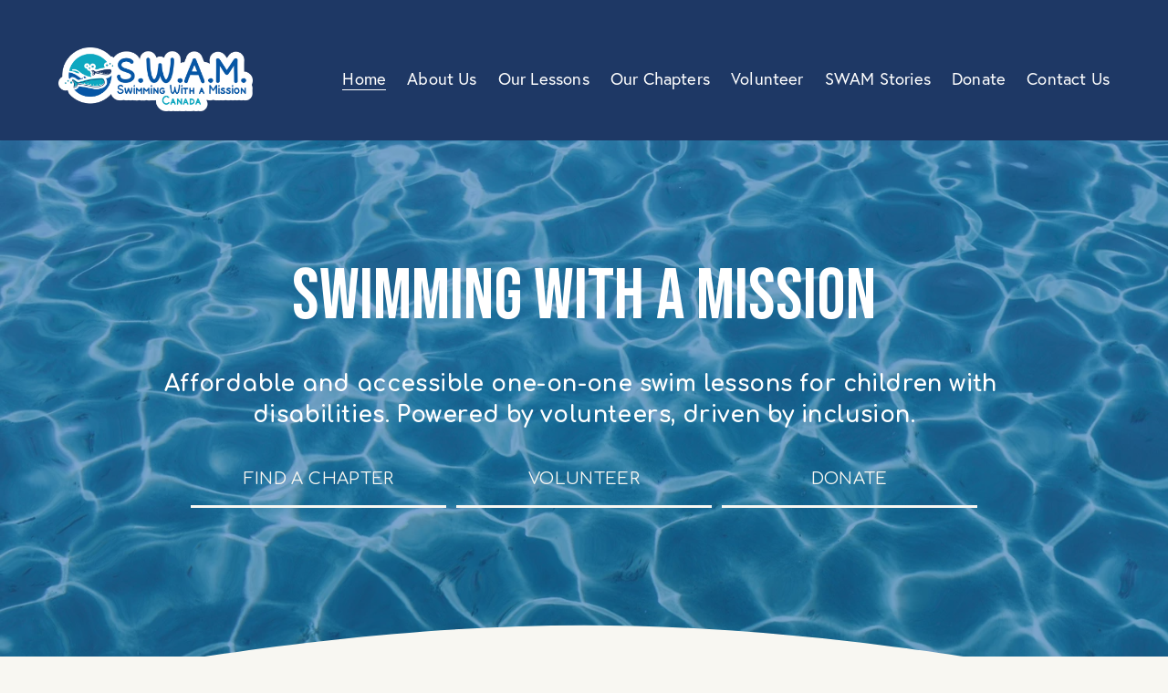

--- FILE ---
content_type: text/html;charset=utf-8
request_url: https://www.swamcanada.ca/
body_size: 38153
content:
<!doctype html>
<html xmlns:og="http://opengraphprotocol.org/schema/" xmlns:fb="http://www.facebook.com/2008/fbml" lang="en-CA"  >
  <head>
    <meta http-equiv="X-UA-Compatible" content="IE=edge,chrome=1">
    <meta name="viewport" content="width=device-width, initial-scale=1">
    <!-- This is Squarespace. --><!-- camille-neyson -->
<base href="">
<meta charset="utf-8" />
<title>SWAM Canada</title>
<meta http-equiv="Accept-CH" content="Sec-CH-UA-Platform-Version, Sec-CH-UA-Model" /><link rel="icon" type="image/x-icon" media="(prefers-color-scheme: light)" href="https://images.squarespace-cdn.com/content/v1/6887269cbb1b544ee7cfbec7/eeaca8e2-7719-43d5-8ca1-3081412d10fe/favicon.ico?format=100w"/>
<link rel="icon" type="image/x-icon" media="(prefers-color-scheme: dark)" href="https://images.squarespace-cdn.com/content/v1/6887269cbb1b544ee7cfbec7/eeaca8e2-7719-43d5-8ca1-3081412d10fe/favicon.ico?format=100w"/>
<link rel="canonical" href="https://www.swamcanada.ca"/>
<meta property="og:site_name" content="SWAM Canada"/>
<meta property="og:title" content="SWAM Canada"/>
<meta property="og:url" content="https://www.swamcanada.ca"/>
<meta property="og:type" content="website"/>
<meta property="og:description" content="SWAM Canada provides affordable, one-on-one swimming lessons for children with disabilities across the country. Our volunteer-run program empowers kids, supports families, and builds inclusive communities. Find a chapter near you or donate today to make swimming accessible for all."/>
<meta property="og:image" content="http://static1.squarespace.com/static/6887269cbb1b544ee7cfbec7/t/688e81da20c02d02f943f4a6/1754169819032/SWAMCanadadiecut+%282%29.png?format=1500w"/>
<meta property="og:image:width" content="1500"/>
<meta property="og:image:height" content="1393"/>
<meta itemprop="name" content="SWAM Canada"/>
<meta itemprop="url" content="https://www.swamcanada.ca"/>
<meta itemprop="description" content="SWAM Canada provides affordable, one-on-one swimming lessons for children with disabilities across the country. Our volunteer-run program empowers kids, supports families, and builds inclusive communities. Find a chapter near you or donate today to make swimming accessible for all."/>
<meta itemprop="thumbnailUrl" content="http://static1.squarespace.com/static/6887269cbb1b544ee7cfbec7/t/688e81da20c02d02f943f4a6/1754169819032/SWAMCanadadiecut+%282%29.png?format=1500w"/>
<link rel="image_src" href="http://static1.squarespace.com/static/6887269cbb1b544ee7cfbec7/t/688e81da20c02d02f943f4a6/1754169819032/SWAMCanadadiecut+%282%29.png?format=1500w" />
<meta itemprop="image" content="http://static1.squarespace.com/static/6887269cbb1b544ee7cfbec7/t/688e81da20c02d02f943f4a6/1754169819032/SWAMCanadadiecut+%282%29.png?format=1500w"/>
<meta name="twitter:title" content="SWAM Canada"/>
<meta name="twitter:image" content="http://static1.squarespace.com/static/6887269cbb1b544ee7cfbec7/t/688e81da20c02d02f943f4a6/1754169819032/SWAMCanadadiecut+%282%29.png?format=1500w"/>
<meta name="twitter:url" content="https://www.swamcanada.ca"/>
<meta name="twitter:card" content="summary"/>
<meta name="twitter:description" content="SWAM Canada provides affordable, one-on-one swimming lessons for children with disabilities across the country. Our volunteer-run program empowers kids, supports families, and builds inclusive communities. Find a chapter near you or donate today to make swimming accessible for all."/>
<meta name="description" content="SWAM Canada provides affordable, one-on-one swimming lessons for children 
with disabilities across the country. Our volunteer-run program empowers 
kids, supports families, and builds inclusive communities. Find a chapter 
near you or donate today to make swimming accessible for all." />
<link rel="preconnect" href="https://images.squarespace-cdn.com">
<link rel="preconnect" href="https://use.typekit.net" crossorigin>
<link rel="preconnect" href="https://p.typekit.net" crossorigin>
<script type="text/javascript" src="//use.typekit.net/ik/8KQDgo_KTdkHX-vkUdChHOpCJWwms0ANsa31Ql84cD6fe8tJXnX1IyvhF2jtFRZLFR6tFDJh5AFKjRBKFQbXZA9ajhZKZAwae6MK2hyydY8yScblZe8DSeUypPJeZWmkdagyH6GJ_JtfIMMjgKMfH6qJ71qbMs6IJMHbMZAQ8S9e.js" async fetchpriority="high" onload="try{Typekit.load();}catch(e){} document.documentElement.classList.remove('wf-loading');"></script>
<script>document.documentElement.classList.add('wf-loading')</script>
<style>@keyframes fonts-loading { 0%, 99% { color: transparent; } } html.wf-loading * { animation: fonts-loading 3s; }</style>
<link rel="preconnect" href="https://fonts.gstatic.com" crossorigin>
<link rel="stylesheet" href="https://fonts.googleapis.com/css2?family=Comfortaa:ital,wght@0,300;0,400;0,700&family=Bebas+Neue:ital,wght@0,400"><script type="text/javascript" crossorigin="anonymous" defer="true" nomodule="nomodule" src="//assets.squarespace.com/@sqs/polyfiller/1.6/legacy.js"></script>
<script type="text/javascript" crossorigin="anonymous" defer="true" src="//assets.squarespace.com/@sqs/polyfiller/1.6/modern.js"></script>
<script type="text/javascript">SQUARESPACE_ROLLUPS = {};</script>
<script>(function(rollups, name) { if (!rollups[name]) { rollups[name] = {}; } rollups[name].js = ["//assets.squarespace.com/universal/scripts-compressed/extract-css-runtime-9628df3c44e2866e-min.en-US.js"]; })(SQUARESPACE_ROLLUPS, 'squarespace-extract_css_runtime');</script>
<script crossorigin="anonymous" src="//assets.squarespace.com/universal/scripts-compressed/extract-css-runtime-9628df3c44e2866e-min.en-US.js" defer ></script><script>(function(rollups, name) { if (!rollups[name]) { rollups[name] = {}; } rollups[name].js = ["//assets.squarespace.com/universal/scripts-compressed/extract-css-moment-js-vendor-6f2a1f6ec9a41489-min.en-US.js"]; })(SQUARESPACE_ROLLUPS, 'squarespace-extract_css_moment_js_vendor');</script>
<script crossorigin="anonymous" src="//assets.squarespace.com/universal/scripts-compressed/extract-css-moment-js-vendor-6f2a1f6ec9a41489-min.en-US.js" defer ></script><script>(function(rollups, name) { if (!rollups[name]) { rollups[name] = {}; } rollups[name].js = ["//assets.squarespace.com/universal/scripts-compressed/cldr-resource-pack-22ed584d99d9b83d-min.en-US.js"]; })(SQUARESPACE_ROLLUPS, 'squarespace-cldr_resource_pack');</script>
<script crossorigin="anonymous" src="//assets.squarespace.com/universal/scripts-compressed/cldr-resource-pack-22ed584d99d9b83d-min.en-US.js" defer ></script><script>(function(rollups, name) { if (!rollups[name]) { rollups[name] = {}; } rollups[name].js = ["//assets.squarespace.com/universal/scripts-compressed/common-vendors-stable-fbd854d40b0804b7-min.en-US.js"]; })(SQUARESPACE_ROLLUPS, 'squarespace-common_vendors_stable');</script>
<script crossorigin="anonymous" src="//assets.squarespace.com/universal/scripts-compressed/common-vendors-stable-fbd854d40b0804b7-min.en-US.js" defer ></script><script>(function(rollups, name) { if (!rollups[name]) { rollups[name] = {}; } rollups[name].js = ["//assets.squarespace.com/universal/scripts-compressed/common-vendors-dfc5069aa75918a1-min.en-US.js"]; })(SQUARESPACE_ROLLUPS, 'squarespace-common_vendors');</script>
<script crossorigin="anonymous" src="//assets.squarespace.com/universal/scripts-compressed/common-vendors-dfc5069aa75918a1-min.en-US.js" defer ></script><script>(function(rollups, name) { if (!rollups[name]) { rollups[name] = {}; } rollups[name].js = ["//assets.squarespace.com/universal/scripts-compressed/common-7241c1ca95ff8a0a-min.en-US.js"]; })(SQUARESPACE_ROLLUPS, 'squarespace-common');</script>
<script crossorigin="anonymous" src="//assets.squarespace.com/universal/scripts-compressed/common-7241c1ca95ff8a0a-min.en-US.js" defer ></script><script>(function(rollups, name) { if (!rollups[name]) { rollups[name] = {}; } rollups[name].js = ["//assets.squarespace.com/universal/scripts-compressed/commerce-4783f566b8779411-min.en-US.js"]; })(SQUARESPACE_ROLLUPS, 'squarespace-commerce');</script>
<script crossorigin="anonymous" src="//assets.squarespace.com/universal/scripts-compressed/commerce-4783f566b8779411-min.en-US.js" defer ></script><script>(function(rollups, name) { if (!rollups[name]) { rollups[name] = {}; } rollups[name].css = ["//assets.squarespace.com/universal/styles-compressed/commerce-d39519ad4c059802-min.en-US.css"]; })(SQUARESPACE_ROLLUPS, 'squarespace-commerce');</script>
<link rel="stylesheet" type="text/css" href="//assets.squarespace.com/universal/styles-compressed/commerce-d39519ad4c059802-min.en-US.css"><script>(function(rollups, name) { if (!rollups[name]) { rollups[name] = {}; } rollups[name].js = ["//assets.squarespace.com/universal/scripts-compressed/user-account-core-95c16c6b26abd8e7-min.en-US.js"]; })(SQUARESPACE_ROLLUPS, 'squarespace-user_account_core');</script>
<script crossorigin="anonymous" src="//assets.squarespace.com/universal/scripts-compressed/user-account-core-95c16c6b26abd8e7-min.en-US.js" defer ></script><script>(function(rollups, name) { if (!rollups[name]) { rollups[name] = {}; } rollups[name].css = ["//assets.squarespace.com/universal/styles-compressed/user-account-core-d101a9d3cd0580b1-min.en-US.css"]; })(SQUARESPACE_ROLLUPS, 'squarespace-user_account_core');</script>
<link rel="stylesheet" type="text/css" href="//assets.squarespace.com/universal/styles-compressed/user-account-core-d101a9d3cd0580b1-min.en-US.css"><script>(function(rollups, name) { if (!rollups[name]) { rollups[name] = {}; } rollups[name].js = ["//assets.squarespace.com/universal/scripts-compressed/performance-6c7058b44420b6db-min.en-US.js"]; })(SQUARESPACE_ROLLUPS, 'squarespace-performance');</script>
<script crossorigin="anonymous" src="//assets.squarespace.com/universal/scripts-compressed/performance-6c7058b44420b6db-min.en-US.js" defer ></script><script>(function(rollups, name) { if (!rollups[name]) { rollups[name] = {}; } rollups[name].js = ["//assets.squarespace.com/universal/scripts-compressed/extension-scripts-f5481c6908addcc9-min.en-US.js"]; })(SQUARESPACE_ROLLUPS, 'squarespace-extension_scripts');</script>
<script crossorigin="anonymous" src="//assets.squarespace.com/universal/scripts-compressed/extension-scripts-f5481c6908addcc9-min.en-US.js" defer ></script><script data-name="static-context">Static = window.Static || {}; Static.SQUARESPACE_CONTEXT = {"betaFeatureFlags":["new_stacked_index","campaigns_merch_state","section-sdk-plp-list-view-atc-button-enabled","i18n_beta_website_locales","supports_versioned_template_assets","marketing_landing_page","modernized-pdp-m2-enabled","campaigns_new_image_layout_picker","nested_categories","scripts_defer","commerce-product-forms-rendering","campaigns_discount_section_in_blasts","campaigns_import_discounts","pdp-site-styling-updates","campaigns_discount_section_in_automations","member_areas_feature","override_block_styles","contacts_and_campaigns_redesign","marketing_automations","campaigns_thumbnail_layout","enable_form_submission_trigger","form_block_first_last_name_required","enable_modernized_pdp_m3_layout_data"],"facebookAppId":"314192535267336","facebookApiVersion":"v6.0","rollups":{"squarespace-announcement-bar":{"js":"//assets.squarespace.com/universal/scripts-compressed/announcement-bar-92ab1c4891022f1d-min.en-US.js"},"squarespace-audio-player":{"css":"//assets.squarespace.com/universal/styles-compressed/audio-player-b05f5197a871c566-min.en-US.css","js":"//assets.squarespace.com/universal/scripts-compressed/audio-player-002939c35ba09820-min.en-US.js"},"squarespace-blog-collection-list":{"css":"//assets.squarespace.com/universal/styles-compressed/blog-collection-list-b4046463b72f34e2-min.en-US.css","js":"//assets.squarespace.com/universal/scripts-compressed/blog-collection-list-f78db80fc1cd6fce-min.en-US.js"},"squarespace-calendar-block-renderer":{"css":"//assets.squarespace.com/universal/styles-compressed/calendar-block-renderer-b72d08ba4421f5a0-min.en-US.css","js":"//assets.squarespace.com/universal/scripts-compressed/calendar-block-renderer-550530d9b21148ea-min.en-US.js"},"squarespace-chartjs-helpers":{"css":"//assets.squarespace.com/universal/styles-compressed/chartjs-helpers-96b256171ee039c1-min.en-US.css","js":"//assets.squarespace.com/universal/scripts-compressed/chartjs-helpers-4fd57f343946d08e-min.en-US.js"},"squarespace-comments":{"css":"//assets.squarespace.com/universal/styles-compressed/comments-1005d8fa07d32785-min.en-US.css","js":"//assets.squarespace.com/universal/scripts-compressed/comments-863b6b9e8bcdaae1-min.en-US.js"},"squarespace-custom-css-popup":{"css":"//assets.squarespace.com/universal/styles-compressed/custom-css-popup-679a91a14e6e13a0-min.en-US.css","js":"//assets.squarespace.com/universal/scripts-compressed/custom-css-popup-62fbc487b53eb434-min.en-US.js"},"squarespace-dialog":{"css":"//assets.squarespace.com/universal/styles-compressed/dialog-f9093f2d526b94df-min.en-US.css","js":"//assets.squarespace.com/universal/scripts-compressed/dialog-2540b905667f1e8a-min.en-US.js"},"squarespace-events-collection":{"css":"//assets.squarespace.com/universal/styles-compressed/events-collection-b72d08ba4421f5a0-min.en-US.css","js":"//assets.squarespace.com/universal/scripts-compressed/events-collection-3e7891c6b5666deb-min.en-US.js"},"squarespace-form-rendering-utils":{"js":"//assets.squarespace.com/universal/scripts-compressed/form-rendering-utils-1c396869100f711c-min.en-US.js"},"squarespace-forms":{"css":"//assets.squarespace.com/universal/styles-compressed/forms-0afd3c6ac30bbab1-min.en-US.css","js":"//assets.squarespace.com/universal/scripts-compressed/forms-650c8ff1c2d522e9-min.en-US.js"},"squarespace-gallery-collection-list":{"css":"//assets.squarespace.com/universal/styles-compressed/gallery-collection-list-b4046463b72f34e2-min.en-US.css","js":"//assets.squarespace.com/universal/scripts-compressed/gallery-collection-list-07747667a3187b76-min.en-US.js"},"squarespace-image-zoom":{"css":"//assets.squarespace.com/universal/styles-compressed/image-zoom-b4046463b72f34e2-min.en-US.css","js":"//assets.squarespace.com/universal/scripts-compressed/image-zoom-60c18dc5f8f599ea-min.en-US.js"},"squarespace-pinterest":{"css":"//assets.squarespace.com/universal/styles-compressed/pinterest-b4046463b72f34e2-min.en-US.css","js":"//assets.squarespace.com/universal/scripts-compressed/pinterest-e588e846ff0c213f-min.en-US.js"},"squarespace-popup-overlay":{"css":"//assets.squarespace.com/universal/styles-compressed/popup-overlay-b742b752f5880972-min.en-US.css","js":"//assets.squarespace.com/universal/scripts-compressed/popup-overlay-c89619e66510db19-min.en-US.js"},"squarespace-product-quick-view":{"css":"//assets.squarespace.com/universal/styles-compressed/product-quick-view-da3f631e5a2b9554-min.en-US.css","js":"//assets.squarespace.com/universal/scripts-compressed/product-quick-view-1393fc156466aed0-min.en-US.js"},"squarespace-products-collection-item-v2":{"css":"//assets.squarespace.com/universal/styles-compressed/products-collection-item-v2-b4046463b72f34e2-min.en-US.css","js":"//assets.squarespace.com/universal/scripts-compressed/products-collection-item-v2-e3a3f101748fca6e-min.en-US.js"},"squarespace-products-collection-list-v2":{"css":"//assets.squarespace.com/universal/styles-compressed/products-collection-list-v2-b4046463b72f34e2-min.en-US.css","js":"//assets.squarespace.com/universal/scripts-compressed/products-collection-list-v2-eedc544f4cc56af4-min.en-US.js"},"squarespace-search-page":{"css":"//assets.squarespace.com/universal/styles-compressed/search-page-90a67fc09b9b32c6-min.en-US.css","js":"//assets.squarespace.com/universal/scripts-compressed/search-page-45abeff88c3f01a0-min.en-US.js"},"squarespace-search-preview":{"js":"//assets.squarespace.com/universal/scripts-compressed/search-preview-0cd39e3057f784ac-min.en-US.js"},"squarespace-simple-liking":{"css":"//assets.squarespace.com/universal/styles-compressed/simple-liking-701bf8bbc05ec6aa-min.en-US.css","js":"//assets.squarespace.com/universal/scripts-compressed/simple-liking-e6bc64da9e3b1cf4-min.en-US.js"},"squarespace-social-buttons":{"css":"//assets.squarespace.com/universal/styles-compressed/social-buttons-95032e5fa98e47a5-min.en-US.css","js":"//assets.squarespace.com/universal/scripts-compressed/social-buttons-0d3103d68d9577b7-min.en-US.js"},"squarespace-tourdates":{"css":"//assets.squarespace.com/universal/styles-compressed/tourdates-b4046463b72f34e2-min.en-US.css","js":"//assets.squarespace.com/universal/scripts-compressed/tourdates-30ad09417b7ff043-min.en-US.js"},"squarespace-website-overlays-manager":{"css":"//assets.squarespace.com/universal/styles-compressed/website-overlays-manager-07ea5a4e004e6710-min.en-US.css","js":"//assets.squarespace.com/universal/scripts-compressed/website-overlays-manager-40e1fbed91f8d0e7-min.en-US.js"}},"pageType":2,"website":{"id":"6887269cbb1b544ee7cfbec7","identifier":"camille-neyson","websiteType":4,"contentModifiedOn":1767900406748,"cloneable":false,"hasBeenCloneable":false,"siteStatus":{},"language":"en-CA","translationLocale":"en-US","formattingLocale":"en-CA","timeZone":"America/Toronto","machineTimeZoneOffset":-18000000,"timeZoneOffset":-18000000,"timeZoneAbbr":"EST","siteTitle":"SWAM Canada","fullSiteTitle":"SWAM Canada","siteDescription":"","location":{"addressTitle":"SWAM Canada","addressLine1":"","addressLine2":"","addressCountry":"Canada"},"logoImageId":"6887a24444357b6698e2aa0c","mobileLogoImageId":"6887a25034e4ef6e89e2abd0","socialLogoImageId":"688e81da20c02d02f943f4a6","shareButtonOptions":{"1":true,"6":true,"7":true,"2":true,"8":true,"4":true,"3":true},"logoImageUrl":"//images.squarespace-cdn.com/content/v1/6887269cbb1b544ee7cfbec7/27b6ba63-d7f9-4f1e-80cd-53cd2fbd165e/SWAMCanadahorizontaldiecut.png","mobileLogoImageUrl":"//images.squarespace-cdn.com/content/v1/6887269cbb1b544ee7cfbec7/4afb6cb8-667b-4362-9ba4-61a7734d371f/SWAMCanada+Image+Only.png","socialLogoImageUrl":"//images.squarespace-cdn.com/content/v1/6887269cbb1b544ee7cfbec7/9c0c48c6-cf4f-46a2-b86e-6959fd59d4aa/SWAMCanadadiecut+%282%29.png","authenticUrl":"https://www.swamcanada.ca","internalUrl":"https://camille-neyson.squarespace.com","baseUrl":"https://www.swamcanada.ca","primaryDomain":"www.swamcanada.ca","sslSetting":3,"isHstsEnabled":true,"socialAccounts":[{"serviceId":60,"screenname":"Facebook","addedOn":1753687787339,"profileUrl":"http://facebook.com/swamcanada","iconEnabled":true,"serviceName":"facebook-unauth"},{"serviceId":64,"screenname":"Instagram","addedOn":1753687794444,"profileUrl":"http://instagram.com/swam.canada","iconEnabled":true,"serviceName":"instagram-unauth"},{"serviceId":20,"userId":"canada@swamcanada.ca","screenname":"canada@swamcanada.ca","addedOn":1754170110726,"profileUrl":"mailto:canada@swamcanada.ca","iconEnabled":true,"serviceName":"email"}],"typekitId":"","statsMigrated":false,"imageMetadataProcessingEnabled":false,"screenshotId":"c01d9551facbd8a17fee170a2dd1a6d715d8c6cc304822b5e4bb7bf634dc59a2","captchaSettings":{"enabledForDonations":false},"showOwnerLogin":false},"websiteSettings":{"id":"6887269cbb1b544ee7cfbef1","websiteId":"6887269cbb1b544ee7cfbec7","subjects":[],"country":"CA","state":"","simpleLikingEnabled":true,"mobileInfoBarSettings":{"isContactEmailEnabled":false,"isContactPhoneNumberEnabled":false,"isLocationEnabled":false,"isBusinessHoursEnabled":false},"announcementBarSettings":{"style":1,"text":"<p data-rte-preserve-empty=\"true\" style=\"white-space:pre-wrap;\">WELCOME TO OUR NEW WEBSITE!</p>"},"commentLikesAllowed":true,"commentAnonAllowed":true,"commentThreaded":true,"commentApprovalRequired":false,"commentAvatarsOn":true,"commentSortType":2,"commentFlagThreshold":0,"commentFlagsAllowed":true,"commentEnableByDefault":true,"commentDisableAfterDaysDefault":0,"disqusShortname":"","commentsEnabled":false,"contactPhoneNumber":"","businessHours":{"monday":{"text":"","ranges":[{}]},"tuesday":{"text":"","ranges":[{}]},"wednesday":{"text":"","ranges":[{}]},"thursday":{"text":"","ranges":[{}]},"friday":{"text":"","ranges":[{}]},"saturday":{"text":"","ranges":[{}]},"sunday":{"text":"","ranges":[{}]}},"storeSettings":{"returnPolicy":null,"termsOfService":null,"privacyPolicy":null,"expressCheckout":false,"continueShoppingLinkUrl":"/","useLightCart":false,"showNoteField":false,"shippingCountryDefaultValue":"US","billToShippingDefaultValue":false,"showShippingPhoneNumber":true,"isShippingPhoneRequired":false,"showBillingPhoneNumber":true,"isBillingPhoneRequired":false,"currenciesSupported":["USD","CAD","GBP","AUD","EUR","CHF","NOK","SEK","DKK","NZD","SGD","MXN","HKD","CZK","ILS","MYR","RUB","PHP","PLN","THB","BRL","ARS","COP","IDR","INR","JPY","ZAR"],"defaultCurrency":"USD","selectedCurrency":"CAD","measurementStandard":2,"showCustomCheckoutForm":false,"checkoutPageMarketingOptInEnabled":true,"enableMailingListOptInByDefault":false,"sameAsRetailLocation":false,"merchandisingSettings":{"scarcityEnabledOnProductItems":false,"scarcityEnabledOnProductBlocks":false,"scarcityMessageType":"DEFAULT_SCARCITY_MESSAGE","scarcityThreshold":10,"multipleQuantityAllowedForServices":true,"restockNotificationsEnabled":false,"restockNotificationsMailingListSignUpEnabled":false,"relatedProductsEnabled":false,"relatedProductsOrdering":"random","soldOutVariantsDropdownDisabled":false,"productComposerOptedIn":false,"productComposerABTestOptedOut":false,"productReviewsEnabled":false},"minimumOrderSubtotalEnabled":false,"minimumOrderSubtotal":{"currency":"CAD","value":"0.00"},"addToCartConfirmationType":2,"isLive":true,"multipleQuantityAllowedForServices":true},"useEscapeKeyToLogin":false,"ssBadgeType":1,"ssBadgePosition":4,"ssBadgeVisibility":1,"ssBadgeDevices":1,"pinterestOverlayOptions":{"mode":"disabled"},"userAccountsSettings":{"loginAllowed":true,"signupAllowed":true}},"cookieSettings":{"isCookieBannerEnabled":true,"isRestrictiveCookiePolicyEnabled":true,"cookieBannerText":"<p>Select \u201CAccept all\u201D to agree to our use of cookies and similar technologies to enhance your browsing experience, security, analytics and customization. Select \u201DManage cookies\u201D to make more choices or opt out.</p>","cookieBannerThemeName":"white","cookieBannerPosition":"BOTTOM","cookieBannerCtaText":"Accept all","cookieBannerAcceptType":"OPT_IN","cookieBannerOptOutCtaText":"Decline all","cookieBannerHasOptOut":false,"cookieBannerHasManageCookies":true,"cookieBannerManageCookiesLabel":"Manage cookies","cookieBannerSavedPreferencesText":"Cookie Preferences","cookieBannerSavedPreferencesLayout":"PILL"},"websiteCloneable":false,"collection":{"title":"Home","id":"688726a9bb1b544ee7cfc1a4","fullUrl":"/","type":10,"permissionType":1},"subscribed":false,"appDomain":"squarespace.com","templateTweakable":true,"tweakJSON":{"form-use-theme-colors":"true","header-logo-height":"70px","header-mobile-logo-max-height":"70px","header-vert-padding":"2.5vw","header-width":"Full","maxPageWidth":"1500px","mobile-header-vert-padding":"6vw","pagePadding":"5vw","tweak-blog-alternating-side-by-side-image-aspect-ratio":"1:1 Square","tweak-blog-alternating-side-by-side-image-spacing":"6%","tweak-blog-alternating-side-by-side-meta-spacing":"20px","tweak-blog-alternating-side-by-side-primary-meta":"Categories","tweak-blog-alternating-side-by-side-read-more-spacing":"20px","tweak-blog-alternating-side-by-side-secondary-meta":"Date","tweak-blog-basic-grid-columns":"3","tweak-blog-basic-grid-image-aspect-ratio":"1:1 Square","tweak-blog-basic-grid-image-spacing":"30px","tweak-blog-basic-grid-meta-spacing":"17px","tweak-blog-basic-grid-primary-meta":"Categories","tweak-blog-basic-grid-read-more-spacing":"0px","tweak-blog-basic-grid-secondary-meta":"Date","tweak-blog-item-custom-width":"75","tweak-blog-item-show-author-profile":"false","tweak-blog-item-width":"Medium","tweak-blog-masonry-columns":"2","tweak-blog-masonry-horizontal-spacing":"64px","tweak-blog-masonry-image-spacing":"20px","tweak-blog-masonry-meta-spacing":"10px","tweak-blog-masonry-primary-meta":"Categories","tweak-blog-masonry-read-more-spacing":"22px","tweak-blog-masonry-secondary-meta":"Date","tweak-blog-masonry-vertical-spacing":"231px","tweak-blog-side-by-side-image-aspect-ratio":"1:1 Square","tweak-blog-side-by-side-image-spacing":"6%","tweak-blog-side-by-side-meta-spacing":"20px","tweak-blog-side-by-side-primary-meta":"Categories","tweak-blog-side-by-side-read-more-spacing":"20px","tweak-blog-side-by-side-secondary-meta":"Date","tweak-blog-single-column-image-spacing":"50px","tweak-blog-single-column-meta-spacing":"30px","tweak-blog-single-column-primary-meta":"Categories","tweak-blog-single-column-read-more-spacing":"30px","tweak-blog-single-column-secondary-meta":"Date","tweak-events-stacked-show-thumbnails":"true","tweak-events-stacked-thumbnail-size":"3:2 Standard","tweak-fixed-header":"false","tweak-fixed-header-style":"Basic","tweak-global-animations-animation-curve":"ease","tweak-global-animations-animation-delay":"1.0s","tweak-global-animations-animation-duration":"0.80s","tweak-global-animations-animation-style":"fade","tweak-global-animations-animation-type":"flex","tweak-global-animations-complexity-level":"detailed","tweak-global-animations-enabled":"true","tweak-portfolio-grid-basic-custom-height":"50","tweak-portfolio-grid-overlay-custom-height":"50","tweak-portfolio-hover-follow-acceleration":"10%","tweak-portfolio-hover-follow-animation-duration":"Fast","tweak-portfolio-hover-follow-animation-type":"Fade","tweak-portfolio-hover-follow-delimiter":"Bullet","tweak-portfolio-hover-follow-front":"false","tweak-portfolio-hover-follow-layout":"Inline","tweak-portfolio-hover-follow-size":"50","tweak-portfolio-hover-follow-text-spacing-x":"1.5","tweak-portfolio-hover-follow-text-spacing-y":"1.5","tweak-portfolio-hover-static-animation-duration":"Fast","tweak-portfolio-hover-static-animation-type":"Fade","tweak-portfolio-hover-static-delimiter":"Hyphen","tweak-portfolio-hover-static-front":"true","tweak-portfolio-hover-static-layout":"Inline","tweak-portfolio-hover-static-size":"50","tweak-portfolio-hover-static-text-spacing-x":"1.5","tweak-portfolio-hover-static-text-spacing-y":"1.5","tweak-portfolio-index-background-animation-duration":"Medium","tweak-portfolio-index-background-animation-type":"Fade","tweak-portfolio-index-background-custom-height":"50","tweak-portfolio-index-background-delimiter":"None","tweak-portfolio-index-background-height":"Large","tweak-portfolio-index-background-horizontal-alignment":"Center","tweak-portfolio-index-background-link-format":"Stacked","tweak-portfolio-index-background-persist":"false","tweak-portfolio-index-background-vertical-alignment":"Middle","tweak-portfolio-index-background-width":"Full","tweak-transparent-header":"false"},"templateId":"5c5a519771c10ba3470d8101","templateVersion":"7.1","pageFeatures":[1,2,4],"gmRenderKey":"QUl6YVN5Q0JUUk9xNkx1dkZfSUUxcjQ2LVQ0QWVUU1YtMGQ3bXk4","templateScriptsRootUrl":"https://static1.squarespace.com/static/vta/5c5a519771c10ba3470d8101/scripts/","impersonatedSession":false,"tzData":{"zones":[[-300,"Canada","E%sT",null]],"rules":{"Canada":[[1974,2006,null,"Oct","lastSun","2:00","0","S"],[1987,2006,null,"Apr","Sun>=1","2:00","1:00","D"],[2007,"max",null,"Mar","Sun>=8","2:00","1:00","D"],[2007,"max",null,"Nov","Sun>=1","2:00","0","S"]]}},"showAnnouncementBar":false,"recaptchaEnterpriseContext":{"recaptchaEnterpriseSiteKey":"6LdDFQwjAAAAAPigEvvPgEVbb7QBm-TkVJdDTlAv"},"i18nContext":{"timeZoneData":{"id":"America/Toronto","name":"Eastern Time"}},"env":"PRODUCTION","visitorFormContext":{"formFieldFormats":{"countries":[{"name":"Afghanistan","code":"AF","phoneCode":"+93"},{"name":"\u00C5land Islands","code":"AX","phoneCode":"+358"},{"name":"Albania","code":"AL","phoneCode":"+355"},{"name":"Algeria","code":"DZ","phoneCode":"+213"},{"name":"American Samoa","code":"AS","phoneCode":"+1"},{"name":"Andorra","code":"AD","phoneCode":"+376"},{"name":"Angola","code":"AO","phoneCode":"+244"},{"name":"Anguilla","code":"AI","phoneCode":"+1"},{"name":"Antigua & Barbuda","code":"AG","phoneCode":"+1"},{"name":"Argentina","code":"AR","phoneCode":"+54"},{"name":"Armenia","code":"AM","phoneCode":"+374"},{"name":"Aruba","code":"AW","phoneCode":"+297"},{"name":"Ascension Island","code":"AC","phoneCode":"+247"},{"name":"Australia","code":"AU","phoneCode":"+61"},{"name":"Austria","code":"AT","phoneCode":"+43"},{"name":"Azerbaijan","code":"AZ","phoneCode":"+994"},{"name":"Bahamas","code":"BS","phoneCode":"+1"},{"name":"Bahrain","code":"BH","phoneCode":"+973"},{"name":"Bangladesh","code":"BD","phoneCode":"+880"},{"name":"Barbados","code":"BB","phoneCode":"+1"},{"name":"Belarus","code":"BY","phoneCode":"+375"},{"name":"Belgium","code":"BE","phoneCode":"+32"},{"name":"Belize","code":"BZ","phoneCode":"+501"},{"name":"Benin","code":"BJ","phoneCode":"+229"},{"name":"Bermuda","code":"BM","phoneCode":"+1"},{"name":"Bhutan","code":"BT","phoneCode":"+975"},{"name":"Bolivia","code":"BO","phoneCode":"+591"},{"name":"Bosnia & Herzegovina","code":"BA","phoneCode":"+387"},{"name":"Botswana","code":"BW","phoneCode":"+267"},{"name":"Brazil","code":"BR","phoneCode":"+55"},{"name":"British Indian Ocean Territory","code":"IO","phoneCode":"+246"},{"name":"British Virgin Islands","code":"VG","phoneCode":"+1"},{"name":"Brunei","code":"BN","phoneCode":"+673"},{"name":"Bulgaria","code":"BG","phoneCode":"+359"},{"name":"Burkina Faso","code":"BF","phoneCode":"+226"},{"name":"Burundi","code":"BI","phoneCode":"+257"},{"name":"Cambodia","code":"KH","phoneCode":"+855"},{"name":"Cameroon","code":"CM","phoneCode":"+237"},{"name":"Canada","code":"CA","phoneCode":"+1"},{"name":"Cape Verde","code":"CV","phoneCode":"+238"},{"name":"Caribbean Netherlands","code":"BQ","phoneCode":"+599"},{"name":"Cayman Islands","code":"KY","phoneCode":"+1"},{"name":"Central African Republic","code":"CF","phoneCode":"+236"},{"name":"Chad","code":"TD","phoneCode":"+235"},{"name":"Chile","code":"CL","phoneCode":"+56"},{"name":"China","code":"CN","phoneCode":"+86"},{"name":"Christmas Island","code":"CX","phoneCode":"+61"},{"name":"Cocos (Keeling) Islands","code":"CC","phoneCode":"+61"},{"name":"Colombia","code":"CO","phoneCode":"+57"},{"name":"Comoros","code":"KM","phoneCode":"+269"},{"name":"Congo - Brazzaville","code":"CG","phoneCode":"+242"},{"name":"Congo - Kinshasa","code":"CD","phoneCode":"+243"},{"name":"Cook Islands","code":"CK","phoneCode":"+682"},{"name":"Costa Rica","code":"CR","phoneCode":"+506"},{"name":"C\u00F4te d\u2019Ivoire","code":"CI","phoneCode":"+225"},{"name":"Croatia","code":"HR","phoneCode":"+385"},{"name":"Cuba","code":"CU","phoneCode":"+53"},{"name":"Cura\u00E7ao","code":"CW","phoneCode":"+599"},{"name":"Cyprus","code":"CY","phoneCode":"+357"},{"name":"Czechia","code":"CZ","phoneCode":"+420"},{"name":"Denmark","code":"DK","phoneCode":"+45"},{"name":"Djibouti","code":"DJ","phoneCode":"+253"},{"name":"Dominica","code":"DM","phoneCode":"+1"},{"name":"Dominican Republic","code":"DO","phoneCode":"+1"},{"name":"Ecuador","code":"EC","phoneCode":"+593"},{"name":"Egypt","code":"EG","phoneCode":"+20"},{"name":"El Salvador","code":"SV","phoneCode":"+503"},{"name":"Equatorial Guinea","code":"GQ","phoneCode":"+240"},{"name":"Eritrea","code":"ER","phoneCode":"+291"},{"name":"Estonia","code":"EE","phoneCode":"+372"},{"name":"Eswatini","code":"SZ","phoneCode":"+268"},{"name":"Ethiopia","code":"ET","phoneCode":"+251"},{"name":"Falkland Islands","code":"FK","phoneCode":"+500"},{"name":"Faroe Islands","code":"FO","phoneCode":"+298"},{"name":"Fiji","code":"FJ","phoneCode":"+679"},{"name":"Finland","code":"FI","phoneCode":"+358"},{"name":"France","code":"FR","phoneCode":"+33"},{"name":"French Guiana","code":"GF","phoneCode":"+594"},{"name":"French Polynesia","code":"PF","phoneCode":"+689"},{"name":"Gabon","code":"GA","phoneCode":"+241"},{"name":"Gambia","code":"GM","phoneCode":"+220"},{"name":"Georgia","code":"GE","phoneCode":"+995"},{"name":"Germany","code":"DE","phoneCode":"+49"},{"name":"Ghana","code":"GH","phoneCode":"+233"},{"name":"Gibraltar","code":"GI","phoneCode":"+350"},{"name":"Greece","code":"GR","phoneCode":"+30"},{"name":"Greenland","code":"GL","phoneCode":"+299"},{"name":"Grenada","code":"GD","phoneCode":"+1"},{"name":"Guadeloupe","code":"GP","phoneCode":"+590"},{"name":"Guam","code":"GU","phoneCode":"+1"},{"name":"Guatemala","code":"GT","phoneCode":"+502"},{"name":"Guernsey","code":"GG","phoneCode":"+44"},{"name":"Guinea","code":"GN","phoneCode":"+224"},{"name":"Guinea-Bissau","code":"GW","phoneCode":"+245"},{"name":"Guyana","code":"GY","phoneCode":"+592"},{"name":"Haiti","code":"HT","phoneCode":"+509"},{"name":"Honduras","code":"HN","phoneCode":"+504"},{"name":"Hong Kong SAR China","code":"HK","phoneCode":"+852"},{"name":"Hungary","code":"HU","phoneCode":"+36"},{"name":"Iceland","code":"IS","phoneCode":"+354"},{"name":"India","code":"IN","phoneCode":"+91"},{"name":"Indonesia","code":"ID","phoneCode":"+62"},{"name":"Iran","code":"IR","phoneCode":"+98"},{"name":"Iraq","code":"IQ","phoneCode":"+964"},{"name":"Ireland","code":"IE","phoneCode":"+353"},{"name":"Isle of Man","code":"IM","phoneCode":"+44"},{"name":"Israel","code":"IL","phoneCode":"+972"},{"name":"Italy","code":"IT","phoneCode":"+39"},{"name":"Jamaica","code":"JM","phoneCode":"+1"},{"name":"Japan","code":"JP","phoneCode":"+81"},{"name":"Jersey","code":"JE","phoneCode":"+44"},{"name":"Jordan","code":"JO","phoneCode":"+962"},{"name":"Kazakhstan","code":"KZ","phoneCode":"+7"},{"name":"Kenya","code":"KE","phoneCode":"+254"},{"name":"Kiribati","code":"KI","phoneCode":"+686"},{"name":"Kosovo","code":"XK","phoneCode":"+383"},{"name":"Kuwait","code":"KW","phoneCode":"+965"},{"name":"Kyrgyzstan","code":"KG","phoneCode":"+996"},{"name":"Laos","code":"LA","phoneCode":"+856"},{"name":"Latvia","code":"LV","phoneCode":"+371"},{"name":"Lebanon","code":"LB","phoneCode":"+961"},{"name":"Lesotho","code":"LS","phoneCode":"+266"},{"name":"Liberia","code":"LR","phoneCode":"+231"},{"name":"Libya","code":"LY","phoneCode":"+218"},{"name":"Liechtenstein","code":"LI","phoneCode":"+423"},{"name":"Lithuania","code":"LT","phoneCode":"+370"},{"name":"Luxembourg","code":"LU","phoneCode":"+352"},{"name":"Macao SAR China","code":"MO","phoneCode":"+853"},{"name":"Madagascar","code":"MG","phoneCode":"+261"},{"name":"Malawi","code":"MW","phoneCode":"+265"},{"name":"Malaysia","code":"MY","phoneCode":"+60"},{"name":"Maldives","code":"MV","phoneCode":"+960"},{"name":"Mali","code":"ML","phoneCode":"+223"},{"name":"Malta","code":"MT","phoneCode":"+356"},{"name":"Marshall Islands","code":"MH","phoneCode":"+692"},{"name":"Martinique","code":"MQ","phoneCode":"+596"},{"name":"Mauritania","code":"MR","phoneCode":"+222"},{"name":"Mauritius","code":"MU","phoneCode":"+230"},{"name":"Mayotte","code":"YT","phoneCode":"+262"},{"name":"Mexico","code":"MX","phoneCode":"+52"},{"name":"Micronesia","code":"FM","phoneCode":"+691"},{"name":"Moldova","code":"MD","phoneCode":"+373"},{"name":"Monaco","code":"MC","phoneCode":"+377"},{"name":"Mongolia","code":"MN","phoneCode":"+976"},{"name":"Montenegro","code":"ME","phoneCode":"+382"},{"name":"Montserrat","code":"MS","phoneCode":"+1"},{"name":"Morocco","code":"MA","phoneCode":"+212"},{"name":"Mozambique","code":"MZ","phoneCode":"+258"},{"name":"Myanmar (Burma)","code":"MM","phoneCode":"+95"},{"name":"Namibia","code":"NA","phoneCode":"+264"},{"name":"Nauru","code":"NR","phoneCode":"+674"},{"name":"Nepal","code":"NP","phoneCode":"+977"},{"name":"Netherlands","code":"NL","phoneCode":"+31"},{"name":"New Caledonia","code":"NC","phoneCode":"+687"},{"name":"New Zealand","code":"NZ","phoneCode":"+64"},{"name":"Nicaragua","code":"NI","phoneCode":"+505"},{"name":"Niger","code":"NE","phoneCode":"+227"},{"name":"Nigeria","code":"NG","phoneCode":"+234"},{"name":"Niue","code":"NU","phoneCode":"+683"},{"name":"Norfolk Island","code":"NF","phoneCode":"+672"},{"name":"Northern Mariana Islands","code":"MP","phoneCode":"+1"},{"name":"North Korea","code":"KP","phoneCode":"+850"},{"name":"North Macedonia","code":"MK","phoneCode":"+389"},{"name":"Norway","code":"NO","phoneCode":"+47"},{"name":"Oman","code":"OM","phoneCode":"+968"},{"name":"Pakistan","code":"PK","phoneCode":"+92"},{"name":"Palau","code":"PW","phoneCode":"+680"},{"name":"Palestinian Territories","code":"PS","phoneCode":"+970"},{"name":"Panama","code":"PA","phoneCode":"+507"},{"name":"Papua New Guinea","code":"PG","phoneCode":"+675"},{"name":"Paraguay","code":"PY","phoneCode":"+595"},{"name":"Peru","code":"PE","phoneCode":"+51"},{"name":"Philippines","code":"PH","phoneCode":"+63"},{"name":"Poland","code":"PL","phoneCode":"+48"},{"name":"Portugal","code":"PT","phoneCode":"+351"},{"name":"Puerto Rico","code":"PR","phoneCode":"+1"},{"name":"Qatar","code":"QA","phoneCode":"+974"},{"name":"R\u00E9union","code":"RE","phoneCode":"+262"},{"name":"Romania","code":"RO","phoneCode":"+40"},{"name":"Russia","code":"RU","phoneCode":"+7"},{"name":"Rwanda","code":"RW","phoneCode":"+250"},{"name":"Samoa","code":"WS","phoneCode":"+685"},{"name":"San Marino","code":"SM","phoneCode":"+378"},{"name":"S\u00E3o Tom\u00E9 & Pr\u00EDncipe","code":"ST","phoneCode":"+239"},{"name":"Saudi Arabia","code":"SA","phoneCode":"+966"},{"name":"Senegal","code":"SN","phoneCode":"+221"},{"name":"Serbia","code":"RS","phoneCode":"+381"},{"name":"Seychelles","code":"SC","phoneCode":"+248"},{"name":"Sierra Leone","code":"SL","phoneCode":"+232"},{"name":"Singapore","code":"SG","phoneCode":"+65"},{"name":"Sint Maarten","code":"SX","phoneCode":"+1"},{"name":"Slovakia","code":"SK","phoneCode":"+421"},{"name":"Slovenia","code":"SI","phoneCode":"+386"},{"name":"Solomon Islands","code":"SB","phoneCode":"+677"},{"name":"Somalia","code":"SO","phoneCode":"+252"},{"name":"South Africa","code":"ZA","phoneCode":"+27"},{"name":"South Korea","code":"KR","phoneCode":"+82"},{"name":"South Sudan","code":"SS","phoneCode":"+211"},{"name":"Spain","code":"ES","phoneCode":"+34"},{"name":"Sri Lanka","code":"LK","phoneCode":"+94"},{"name":"St. Barth\u00E9lemy","code":"BL","phoneCode":"+590"},{"name":"St. Helena","code":"SH","phoneCode":"+290"},{"name":"St. Kitts & Nevis","code":"KN","phoneCode":"+1"},{"name":"St. Lucia","code":"LC","phoneCode":"+1"},{"name":"St. Martin","code":"MF","phoneCode":"+590"},{"name":"St. Pierre & Miquelon","code":"PM","phoneCode":"+508"},{"name":"St. Vincent & Grenadines","code":"VC","phoneCode":"+1"},{"name":"Sudan","code":"SD","phoneCode":"+249"},{"name":"Suriname","code":"SR","phoneCode":"+597"},{"name":"Svalbard & Jan Mayen","code":"SJ","phoneCode":"+47"},{"name":"Sweden","code":"SE","phoneCode":"+46"},{"name":"Switzerland","code":"CH","phoneCode":"+41"},{"name":"Syria","code":"SY","phoneCode":"+963"},{"name":"Taiwan","code":"TW","phoneCode":"+886"},{"name":"Tajikistan","code":"TJ","phoneCode":"+992"},{"name":"Tanzania","code":"TZ","phoneCode":"+255"},{"name":"Thailand","code":"TH","phoneCode":"+66"},{"name":"Timor-Leste","code":"TL","phoneCode":"+670"},{"name":"Togo","code":"TG","phoneCode":"+228"},{"name":"Tokelau","code":"TK","phoneCode":"+690"},{"name":"Tonga","code":"TO","phoneCode":"+676"},{"name":"Trinidad & Tobago","code":"TT","phoneCode":"+1"},{"name":"Tristan da Cunha","code":"TA","phoneCode":"+290"},{"name":"Tunisia","code":"TN","phoneCode":"+216"},{"name":"T\u00FCrkiye","code":"TR","phoneCode":"+90"},{"name":"Turkmenistan","code":"TM","phoneCode":"+993"},{"name":"Turks & Caicos Islands","code":"TC","phoneCode":"+1"},{"name":"Tuvalu","code":"TV","phoneCode":"+688"},{"name":"U.S. Virgin Islands","code":"VI","phoneCode":"+1"},{"name":"Uganda","code":"UG","phoneCode":"+256"},{"name":"Ukraine","code":"UA","phoneCode":"+380"},{"name":"United Arab Emirates","code":"AE","phoneCode":"+971"},{"name":"United Kingdom","code":"GB","phoneCode":"+44"},{"name":"United States","code":"US","phoneCode":"+1"},{"name":"Uruguay","code":"UY","phoneCode":"+598"},{"name":"Uzbekistan","code":"UZ","phoneCode":"+998"},{"name":"Vanuatu","code":"VU","phoneCode":"+678"},{"name":"Vatican City","code":"VA","phoneCode":"+39"},{"name":"Venezuela","code":"VE","phoneCode":"+58"},{"name":"Vietnam","code":"VN","phoneCode":"+84"},{"name":"Wallis & Futuna","code":"WF","phoneCode":"+681"},{"name":"Western Sahara","code":"EH","phoneCode":"+212"},{"name":"Yemen","code":"YE","phoneCode":"+967"},{"name":"Zambia","code":"ZM","phoneCode":"+260"},{"name":"Zimbabwe","code":"ZW","phoneCode":"+263"}],"initialAddressFormat":{"id":0,"type":"ADDRESS","country":"CA","labelLocale":"en","fields":[{"type":"FIELD","label":"Address Line 1","identifier":"Line1","length":0,"required":true,"metadata":{"autocomplete":"address-line1"}},{"type":"SEPARATOR","label":"\n","identifier":"Newline","length":0,"required":false,"metadata":{}},{"type":"FIELD","label":"Address Line 2","identifier":"Line2","length":0,"required":false,"metadata":{"autocomplete":"address-line2"}},{"type":"SEPARATOR","label":"\n","identifier":"Newline","length":0,"required":false,"metadata":{}},{"type":"FIELD","label":"City","identifier":"City","length":0,"required":true,"metadata":{"autocomplete":"address-level2"}},{"type":"SEPARATOR","label":" ","identifier":"Space","length":0,"required":false,"metadata":{}},{"type":"FIELD","label":"Province","identifier":"State","length":0,"required":true,"metadata":{"autocomplete":"address-level1"}},{"type":"SEPARATOR","label":" ","identifier":"Space","length":0,"required":false,"metadata":{}},{"type":"FIELD","label":"Postal Code","identifier":"Zip","length":0,"required":true,"metadata":{"autocomplete":"postal-code"}}]},"initialNameOrder":"GIVEN_FIRST","initialPhoneFormat":{"id":0,"type":"PHONE_NUMBER","country":"CA","labelLocale":"en-US","fields":[{"type":"SEPARATOR","label":"(","identifier":"LeftParen","length":0,"required":false,"metadata":{}},{"type":"FIELD","label":"1","identifier":"1","length":3,"required":false,"metadata":{}},{"type":"SEPARATOR","label":")","identifier":"RightParen","length":0,"required":false,"metadata":{}},{"type":"SEPARATOR","label":" ","identifier":"Space","length":0,"required":false,"metadata":{}},{"type":"FIELD","label":"2","identifier":"2","length":3,"required":false,"metadata":{}},{"type":"SEPARATOR","label":"-","identifier":"Dash","length":0,"required":false,"metadata":{}},{"type":"FIELD","label":"3","identifier":"3","length":14,"required":false,"metadata":{}}]}},"localizedStrings":{"validation":{"noValidSelection":"A valid selection must be made.","invalidUrl":"Must be a valid URL.","stringTooLong":"Value should have a length no longer than {0}.","containsInvalidKey":"{0} contains an invalid key.","invalidTwitterUsername":"Must be a valid Twitter username.","valueOutsideRange":"Value must be in the range {0} to {1}.","invalidPassword":"Passwords should not contain whitespace.","missingRequiredSubfields":"{0} is missing required subfields: {1}","invalidCurrency":"Currency value should be formatted like 1234 or 123.99.","invalidMapSize":"Value should contain exactly {0} elements.","subfieldsRequired":"All fields in {0} are required.","formSubmissionFailed":"Form submission failed. Review the following information: {0}.","invalidCountryCode":"Country code should have an optional plus and up to 4 digits.","invalidDate":"This is not a real date.","required":"{0} is required.","invalidStringLength":"Value should be {0} characters long.","invalidEmail":"Email addresses should follow the format user@domain.com.","invalidListLength":"Value should be {0} elements long.","allEmpty":"Please fill out at least one form field.","missingRequiredQuestion":"Missing a required question.","invalidQuestion":"Contained an invalid question.","captchaFailure":"Captcha validation failed. Please try again.","stringTooShort":"Value should have a length of at least {0}.","invalid":"{0} is not valid.","formErrors":"Form Errors","containsInvalidValue":"{0} contains an invalid value.","invalidUnsignedNumber":"Numbers must contain only digits and no other characters.","invalidName":"Valid names contain only letters, numbers, spaces, ', or - characters."},"submit":"Submit","status":{"title":"{@} Block","learnMore":"Learn more"},"name":{"firstName":"First Name","lastName":"Last Name"},"lightbox":{"openForm":"Open Form"},"likert":{"agree":"Agree","stronglyDisagree":"Strongly Disagree","disagree":"Disagree","stronglyAgree":"Strongly Agree","neutral":"Neutral"},"time":{"am":"AM","second":"Second","pm":"PM","minute":"Minute","amPm":"AM/PM","hour":"Hour"},"notFound":"Form not found.","date":{"yyyy":"YYYY","year":"Year","mm":"MM","day":"Day","month":"Month","dd":"DD"},"phone":{"country":"Country","number":"Number","prefix":"Prefix","areaCode":"Area Code","line":"Line"},"submitError":"Unable to submit form. Please try again later.","address":{"stateProvince":"State/Province","country":"Country","zipPostalCode":"Zip/Postal Code","address2":"Address 2","address1":"Address 1","city":"City"},"email":{"signUp":"Sign up for news and updates"},"cannotSubmitDemoForm":"This is a demo form and cannot be submitted.","required":"(required)","invalidData":"Invalid form data."}}};</script><link rel="stylesheet" type="text/css" href="https://definitions.sqspcdn.com/website-component-definition/static-assets/website.components.button/027ec954-ab69-4780-8184-8b922bc2d6b5_289/website.components.button.styles.css"/><script defer src="https://definitions.sqspcdn.com/website-component-definition/static-assets/website.components.button/027ec954-ab69-4780-8184-8b922bc2d6b5_289/3196.js"></script><script defer src="https://definitions.sqspcdn.com/website-component-definition/static-assets/website.components.button/027ec954-ab69-4780-8184-8b922bc2d6b5_289/trigger-animation-runtime.js"></script><script defer src="https://definitions.sqspcdn.com/website-component-definition/static-assets/website.components.button/027ec954-ab69-4780-8184-8b922bc2d6b5_289/8830.js"></script><script defer src="https://definitions.sqspcdn.com/website-component-definition/static-assets/website.components.button/027ec954-ab69-4780-8184-8b922bc2d6b5_289/website.components.button.visitor.js"></script><script defer src="https://definitions.sqspcdn.com/website-component-definition/static-assets/website.components.button/027ec954-ab69-4780-8184-8b922bc2d6b5_289/block-animation-preview-manager.js"></script><script type="application/ld+json">{"url":"https://www.swamcanada.ca","name":"SWAM Canada","description":"","image":"//images.squarespace-cdn.com/content/v1/6887269cbb1b544ee7cfbec7/27b6ba63-d7f9-4f1e-80cd-53cd2fbd165e/SWAMCanadahorizontaldiecut.png","@context":"http://schema.org","@type":"WebSite"}</script><script type="application/ld+json">{"legalName":"SWAM Canada","address":"Canada","email":"canada@swamcanada.ca","telephone":"","sameAs":["http://facebook.com/swamcanada","http://instagram.com/swam.canada","mailto:canada@swamcanada.ca"],"@context":"http://schema.org","@type":"Organization"}</script><script type="application/ld+json">{"address":"Canada","image":"https://static1.squarespace.com/static/6887269cbb1b544ee7cfbec7/t/6887a24444357b6698e2aa0c/1767900406748/","name":"SWAM Canada","openingHours":", , , , , , ","@context":"http://schema.org","@type":"LocalBusiness"}</script><link rel="stylesheet" type="text/css" href="https://static1.squarespace.com/static/versioned-site-css/6887269cbb1b544ee7cfbec7/24/5c5a519771c10ba3470d8101/6887269cbb1b544ee7cfbef6/1729/site.css"/><script data-sqs-type="cookiepreferencesgetter">(function(){window.getSquarespaceCookies = function() {    const getCookiesAllowed = function(cookieName){ return ('; '+document.cookie).split('; ' + cookieName + '=').pop().split(';')[0] === 'true'};    return {      performance: getCookiesAllowed('ss_performanceCookiesAllowed') ? 'accepted' : 'declined',      marketing: getCookiesAllowed('ss_marketingCookiesAllowed') ? 'accepted' : 'declined'    }}})()</script><script>Static.COOKIE_BANNER_CAPABLE = true;</script>
<!-- End of Squarespace Headers -->
    <link rel="stylesheet" type="text/css" href="https://static1.squarespace.com/static/vta/5c5a519771c10ba3470d8101/versioned-assets/1769194398809-6LL0HK6WTZB1AXUIUR0D/static.css">
  </head>

  <body
    id="collection-688726a9bb1b544ee7cfc1a4"
    class="
      form-use-theme-colors form-field-style-solid form-field-shape-pill form-field-border-none form-field-checkbox-type-button form-field-checkbox-fill-solid form-field-checkbox-color-inverted form-field-checkbox-shape-pill form-field-checkbox-layout-fit form-field-radio-type-button form-field-radio-fill-solid form-field-radio-color-inverted form-field-radio-shape-pill form-field-radio-layout-fit form-field-survey-fill-solid form-field-survey-color-inverted form-field-survey-shape-pill form-field-hover-focus-opacity form-submit-button-style-bar tweak-portfolio-grid-overlay-width-full tweak-portfolio-grid-overlay-height-large tweak-portfolio-grid-overlay-image-aspect-ratio-11-square tweak-portfolio-grid-overlay-text-placement-center tweak-portfolio-grid-overlay-show-text-after-hover image-block-poster-text-alignment-center image-block-card-content-position-center image-block-card-text-alignment-left image-block-overlap-content-position-center image-block-overlap-text-alignment-left image-block-collage-content-position-center image-block-collage-text-alignment-center image-block-stack-text-alignment-left tweak-blog-single-column-width-inset tweak-blog-single-column-text-alignment-center tweak-blog-single-column-image-placement-above tweak-blog-single-column-delimiter-bullet tweak-blog-single-column-read-more-style-show tweak-blog-single-column-primary-meta-categories tweak-blog-single-column-secondary-meta-date tweak-blog-single-column-meta-position-top tweak-blog-single-column-content-full-post tweak-blog-item-width-medium tweak-blog-item-text-alignment-left tweak-blog-item-meta-position-below-title tweak-blog-item-show-categories tweak-blog-item-show-date   tweak-blog-item-delimiter-bullet primary-button-style-solid primary-button-shape-pill secondary-button-style-outline secondary-button-shape-underline tertiary-button-style-outline tertiary-button-shape-pill tweak-events-stacked-width-full tweak-events-stacked-height-large  tweak-events-stacked-show-thumbnails tweak-events-stacked-thumbnail-size-32-standard tweak-events-stacked-date-style-with-text tweak-events-stacked-show-time tweak-events-stacked-show-location  tweak-events-stacked-show-excerpt  tweak-blog-basic-grid-width-inset tweak-blog-basic-grid-image-aspect-ratio-11-square tweak-blog-basic-grid-text-alignment-center tweak-blog-basic-grid-delimiter-bullet tweak-blog-basic-grid-image-placement-above tweak-blog-basic-grid-read-more-style-hide tweak-blog-basic-grid-primary-meta-categories tweak-blog-basic-grid-secondary-meta-date tweak-blog-basic-grid-excerpt-hide header-overlay-alignment-left tweak-portfolio-index-background-link-format-stacked tweak-portfolio-index-background-width-full tweak-portfolio-index-background-height-large  tweak-portfolio-index-background-vertical-alignment-middle tweak-portfolio-index-background-horizontal-alignment-center tweak-portfolio-index-background-delimiter-none tweak-portfolio-index-background-animation-type-fade tweak-portfolio-index-background-animation-duration-medium tweak-portfolio-hover-follow-layout-inline  tweak-portfolio-hover-follow-delimiter-bullet tweak-portfolio-hover-follow-animation-type-fade tweak-portfolio-hover-follow-animation-duration-fast tweak-portfolio-hover-static-layout-inline tweak-portfolio-hover-static-front tweak-portfolio-hover-static-delimiter-hyphen tweak-portfolio-hover-static-animation-type-fade tweak-portfolio-hover-static-animation-duration-fast tweak-blog-alternating-side-by-side-width-full tweak-blog-alternating-side-by-side-image-aspect-ratio-11-square tweak-blog-alternating-side-by-side-text-alignment-left tweak-blog-alternating-side-by-side-read-more-style-hide tweak-blog-alternating-side-by-side-image-text-alignment-middle tweak-blog-alternating-side-by-side-delimiter-bullet tweak-blog-alternating-side-by-side-meta-position-top tweak-blog-alternating-side-by-side-primary-meta-categories tweak-blog-alternating-side-by-side-secondary-meta-date tweak-blog-alternating-side-by-side-excerpt-show tweak-global-animations-enabled tweak-global-animations-complexity-level-detailed tweak-global-animations-animation-style-fade tweak-global-animations-animation-type-flex tweak-global-animations-animation-curve-ease tweak-blog-masonry-width-inset tweak-blog-masonry-text-alignment-center tweak-blog-masonry-primary-meta-categories tweak-blog-masonry-secondary-meta-date tweak-blog-masonry-meta-position-top tweak-blog-masonry-read-more-style-hide tweak-blog-masonry-delimiter-space tweak-blog-masonry-image-placement-above tweak-blog-masonry-excerpt-show header-width-full   tweak-fixed-header-style-basic tweak-blog-side-by-side-width-inset tweak-blog-side-by-side-image-placement-left tweak-blog-side-by-side-image-aspect-ratio-11-square tweak-blog-side-by-side-primary-meta-categories tweak-blog-side-by-side-secondary-meta-date tweak-blog-side-by-side-meta-position-top tweak-blog-side-by-side-text-alignment-left tweak-blog-side-by-side-image-text-alignment-middle tweak-blog-side-by-side-read-more-style-show tweak-blog-side-by-side-delimiter-bullet tweak-blog-side-by-side-excerpt-show tweak-portfolio-grid-basic-width-full tweak-portfolio-grid-basic-height-small tweak-portfolio-grid-basic-image-aspect-ratio-11-square tweak-portfolio-grid-basic-text-alignment-left tweak-portfolio-grid-basic-hover-effect-fade hide-opentable-icons opentable-style-dark tweak-product-quick-view-button-style-floating tweak-product-quick-view-button-position-center tweak-product-quick-view-lightbox-excerpt-display-truncate tweak-product-quick-view-lightbox-show-arrows tweak-product-quick-view-lightbox-show-close-button tweak-product-quick-view-lightbox-controls-weight-light native-currency-code-cad collection-type-page collection-688726a9bb1b544ee7cfc1a4 collection-layout-default homepage mobile-style-available sqs-seven-one
      
        
          
            
              
            
          
        
      
    "
    tabindex="-1"
  >
    <div
      id="siteWrapper"
      class="clearfix site-wrapper"
    >
      
        <div id="floatingCart" class="floating-cart hidden">
          <a href="/cart" class="icon icon--stroke icon--fill icon--cart sqs-custom-cart">
            <span class="Cart-inner">
              



  <svg class="icon icon--cart" viewBox="0 0 31 24">
  <g class="svg-icon cart-icon--odd">
    <circle fill="none" stroke-miterlimit="10" cx="22.5" cy="21.5" r="1"/>
    <circle fill="none" stroke-miterlimit="10" cx="9.5" cy="21.5" r="1"/>
    <path fill="none" stroke-miterlimit="10" d="M0,1.5h5c0.6,0,1.1,0.4,1.1,1l1.7,13
      c0.1,0.5,0.6,1,1.1,1h15c0.5,0,1.2-0.4,1.4-0.9l3.3-8.1c0.2-0.5-0.1-0.9-0.6-0.9H12"/>
  </g>
</svg>

              <div class="legacy-cart icon-cart-quantity">
                <span class="sqs-cart-quantity">0</span>
              </div>
            </span>
          </a>
        </div>
      

      












  <header
    data-test="header"
    id="header"
    
    class="
      
        black-bold
      
      header theme-col--primary
    "
    data-section-theme="black-bold"
    data-controller="Header"
    data-current-styles="{
&quot;layout&quot;: &quot;navRight&quot;,
&quot;action&quot;: {
&quot;href&quot;: &quot;&quot;,
&quot;buttonText&quot;: &quot;Donate Today&quot;,
&quot;newWindow&quot;: false
},
&quot;showSocial&quot;: false,
&quot;socialOptions&quot;: {
&quot;socialBorderShape&quot;: &quot;none&quot;,
&quot;socialBorderStyle&quot;: &quot;outline&quot;,
&quot;socialBorderThickness&quot;: {
&quot;unit&quot;: &quot;px&quot;,
&quot;value&quot;: 1.0
}
},
&quot;sectionTheme&quot;: &quot;black-bold&quot;,
&quot;menuOverlayTheme&quot;: &quot;light-bold&quot;,
&quot;menuOverlayAnimation&quot;: &quot;fade&quot;,
&quot;cartStyle&quot;: &quot;cart&quot;,
&quot;cartText&quot;: &quot;Cart&quot;,
&quot;showEmptyCartState&quot;: true,
&quot;cartOptions&quot;: {
&quot;iconType&quot;: &quot;stroke-1&quot;,
&quot;cartBorderShape&quot;: &quot;none&quot;,
&quot;cartBorderStyle&quot;: &quot;outline&quot;,
&quot;cartBorderThickness&quot;: {
&quot;unit&quot;: &quot;px&quot;,
&quot;value&quot;: 1.0
}
},
&quot;showButton&quot;: false,
&quot;showCart&quot;: false,
&quot;showAccountLogin&quot;: false,
&quot;headerStyle&quot;: &quot;theme&quot;,
&quot;languagePicker&quot;: {
&quot;enabled&quot;: false,
&quot;iconEnabled&quot;: false,
&quot;iconType&quot;: &quot;globe&quot;,
&quot;flagShape&quot;: &quot;shiny&quot;,
&quot;languageFlags&quot;: [ {
&quot;languageCode&quot;: &quot;en&quot;,
&quot;countryCode&quot;: &quot;gb&quot;
}, {
&quot;languageCode&quot;: &quot;fr-ca&quot;,
&quot;countryCode&quot;: &quot;ca&quot;
} ]
},
&quot;iconOptions&quot;: {
&quot;desktopDropdownIconOptions&quot;: {
&quot;size&quot;: {
&quot;unit&quot;: &quot;em&quot;,
&quot;value&quot;: 1.0
},
&quot;iconSpacing&quot;: {
&quot;unit&quot;: &quot;em&quot;,
&quot;value&quot;: 0.35
},
&quot;strokeWidth&quot;: {
&quot;unit&quot;: &quot;px&quot;,
&quot;value&quot;: 1.0
},
&quot;endcapType&quot;: &quot;square&quot;,
&quot;folderDropdownIcon&quot;: &quot;none&quot;,
&quot;languagePickerIcon&quot;: &quot;openArrowHead&quot;
},
&quot;mobileDropdownIconOptions&quot;: {
&quot;size&quot;: {
&quot;unit&quot;: &quot;em&quot;,
&quot;value&quot;: 1.0
},
&quot;iconSpacing&quot;: {
&quot;unit&quot;: &quot;em&quot;,
&quot;value&quot;: 0.15
},
&quot;strokeWidth&quot;: {
&quot;unit&quot;: &quot;px&quot;,
&quot;value&quot;: 0.5
},
&quot;endcapType&quot;: &quot;square&quot;,
&quot;folderDropdownIcon&quot;: &quot;openArrowHead&quot;,
&quot;languagePickerIcon&quot;: &quot;openArrowHead&quot;
}
},
&quot;mobileOptions&quot;: {
&quot;layout&quot;: &quot;logoLeftNavRight&quot;,
&quot;menuIconOptions&quot;: {
&quot;style&quot;: &quot;tripleLineHamburger&quot;,
&quot;thickness&quot;: {
&quot;unit&quot;: &quot;px&quot;,
&quot;value&quot;: 2.0
}
}
},
&quot;solidOptions&quot;: {
&quot;headerOpacity&quot;: {
&quot;unit&quot;: &quot;%&quot;,
&quot;value&quot;: 100.0
},
&quot;blurBackground&quot;: {
&quot;enabled&quot;: false,
&quot;blurRadius&quot;: {
&quot;unit&quot;: &quot;px&quot;,
&quot;value&quot;: 12.0
}
},
&quot;backgroundColor&quot;: {
&quot;type&quot;: &quot;SITE_PALETTE_COLOR&quot;,
&quot;sitePaletteColor&quot;: {
&quot;colorName&quot;: &quot;black&quot;,
&quot;alphaModifier&quot;: 1.0
}
},
&quot;navigationColor&quot;: {
&quot;type&quot;: &quot;SITE_PALETTE_COLOR&quot;,
&quot;sitePaletteColor&quot;: {
&quot;colorName&quot;: &quot;black&quot;,
&quot;alphaModifier&quot;: 1.0
}
}
},
&quot;gradientOptions&quot;: {
&quot;gradientType&quot;: &quot;faded&quot;,
&quot;headerOpacity&quot;: {
&quot;unit&quot;: &quot;%&quot;,
&quot;value&quot;: 90.0
},
&quot;blurBackground&quot;: {
&quot;enabled&quot;: false,
&quot;blurRadius&quot;: {
&quot;unit&quot;: &quot;px&quot;,
&quot;value&quot;: 12.0
}
},
&quot;backgroundColor&quot;: {
&quot;type&quot;: &quot;SITE_PALETTE_COLOR&quot;,
&quot;sitePaletteColor&quot;: {
&quot;colorName&quot;: &quot;white&quot;,
&quot;alphaModifier&quot;: 1.0
}
},
&quot;navigationColor&quot;: {
&quot;type&quot;: &quot;SITE_PALETTE_COLOR&quot;,
&quot;sitePaletteColor&quot;: {
&quot;colorName&quot;: &quot;black&quot;,
&quot;alphaModifier&quot;: 1.0
}
}
},
&quot;dropShadowOptions&quot;: {
&quot;enabled&quot;: false,
&quot;blur&quot;: {
&quot;unit&quot;: &quot;px&quot;,
&quot;value&quot;: 12.0
},
&quot;spread&quot;: {
&quot;unit&quot;: &quot;px&quot;,
&quot;value&quot;: 0.0
},
&quot;distance&quot;: {
&quot;unit&quot;: &quot;px&quot;,
&quot;value&quot;: 12.0
}
},
&quot;borderOptions&quot;: {
&quot;enabled&quot;: false,
&quot;position&quot;: &quot;allSides&quot;,
&quot;thickness&quot;: {
&quot;unit&quot;: &quot;px&quot;,
&quot;value&quot;: 4.0
},
&quot;color&quot;: {
&quot;type&quot;: &quot;SITE_PALETTE_COLOR&quot;,
&quot;sitePaletteColor&quot;: {
&quot;colorName&quot;: &quot;black&quot;,
&quot;alphaModifier&quot;: 1.0
}
}
},
&quot;showPromotedElement&quot;: false,
&quot;buttonVariant&quot;: &quot;secondary&quot;,
&quot;blurBackground&quot;: {
&quot;enabled&quot;: false,
&quot;blurRadius&quot;: {
&quot;unit&quot;: &quot;px&quot;,
&quot;value&quot;: 12.0
}
},
&quot;headerOpacity&quot;: {
&quot;unit&quot;: &quot;%&quot;,
&quot;value&quot;: 100.0
}
}"
    data-section-id="header"
    data-header-style="theme"
    data-language-picker="{
&quot;enabled&quot;: false,
&quot;iconEnabled&quot;: false,
&quot;iconType&quot;: &quot;globe&quot;,
&quot;flagShape&quot;: &quot;shiny&quot;,
&quot;languageFlags&quot;: [ {
&quot;languageCode&quot;: &quot;en&quot;,
&quot;countryCode&quot;: &quot;gb&quot;
}, {
&quot;languageCode&quot;: &quot;fr-ca&quot;,
&quot;countryCode&quot;: &quot;ca&quot;
} ]
}"
    
    data-first-focusable-element
    tabindex="-1"
    style="
      
      
        --headerBorderColor: hsla(var(--black-hsl), 1);
      
      
        --solidHeaderBackgroundColor: hsla(var(--black-hsl), 1);
      
      
        --solidHeaderNavigationColor: hsla(var(--black-hsl), 1);
      
      
        --gradientHeaderBackgroundColor: hsla(var(--white-hsl), 1);
      
      
        --gradientHeaderNavigationColor: hsla(var(--black-hsl), 1);
      
    "
  >
    <svg  style="display:none" viewBox="0 0 22 22" xmlns="http://www.w3.org/2000/svg">
  <symbol id="circle" >
    <path d="M11.5 17C14.5376 17 17 14.5376 17 11.5C17 8.46243 14.5376 6 11.5 6C8.46243 6 6 8.46243 6 11.5C6 14.5376 8.46243 17 11.5 17Z" fill="none" />
  </symbol>

  <symbol id="circleFilled" >
    <path d="M11.5 17C14.5376 17 17 14.5376 17 11.5C17 8.46243 14.5376 6 11.5 6C8.46243 6 6 8.46243 6 11.5C6 14.5376 8.46243 17 11.5 17Z" />
  </symbol>

  <symbol id="dash" >
    <path d="M11 11H19H3" />
  </symbol>

  <symbol id="squareFilled" >
    <rect x="6" y="6" width="11" height="11" />
  </symbol>

  <symbol id="square" >
    <rect x="7" y="7" width="9" height="9" fill="none" stroke="inherit" />
  </symbol>
  
  <symbol id="plus" >
    <path d="M11 3V19" />
    <path d="M19 11L3 11"/>
  </symbol>
  
  <symbol id="closedArrow" >
    <path d="M11 11V2M11 18.1797L17 11.1477L5 11.1477L11 18.1797Z" fill="none" />
  </symbol>
  
  <symbol id="closedArrowFilled" >
    <path d="M11 11L11 2" stroke="inherit" fill="none"  />
    <path fill-rule="evenodd" clip-rule="evenodd" d="M2.74695 9.38428L19.038 9.38428L10.8925 19.0846L2.74695 9.38428Z" stroke-width="1" />
  </symbol>
  
  <symbol id="closedArrowHead" viewBox="0 0 22 22"  xmlns="http://www.w3.org/2000/symbol">
    <path d="M18 7L11 15L4 7L18 7Z" fill="none" stroke="inherit" />
  </symbol>
  
  
  <symbol id="closedArrowHeadFilled" viewBox="0 0 22 22"  xmlns="http://www.w3.org/2000/symbol">
    <path d="M18.875 6.5L11 15.5L3.125 6.5L18.875 6.5Z" />
  </symbol>
  
  <symbol id="openArrow" >
    <path d="M11 18.3591L11 3" stroke="inherit" fill="none"  />
    <path d="M18 11.5L11 18.5L4 11.5" stroke="inherit" fill="none"  />
  </symbol>
  
  <symbol id="openArrowHead" >
    <path d="M18 7L11 14L4 7" fill="none" />
  </symbol>

  <symbol id="pinchedArrow" >
    <path d="M11 17.3591L11 2" fill="none" />
    <path d="M2 11C5.85455 12.2308 8.81818 14.9038 11 18C13.1818 14.8269 16.1455 12.1538 20 11" fill="none" />
  </symbol>

  <symbol id="pinchedArrowFilled" >
    <path d="M11.05 10.4894C7.04096 8.73759 1.05005 8 1.05005 8C6.20459 11.3191 9.41368 14.1773 11.05 21C12.6864 14.0851 15.8955 11.227 21.05 8C21.05 8 15.0591 8.73759 11.05 10.4894Z" stroke-width="1"/>
    <path d="M11 11L11 1" fill="none"/>
  </symbol>

  <symbol id="pinchedArrowHead" >
    <path d="M2 7.24091C5.85455 8.40454 8.81818 10.9318 11 13.8591C13.1818 10.8591 16.1455 8.33181 20 7.24091"  fill="none" />
  </symbol>
  
  <symbol id="pinchedArrowHeadFilled" >
    <path d="M11.05 7.1591C7.04096 5.60456 1.05005 4.95001 1.05005 4.95001C6.20459 7.89547 9.41368 10.4318 11.05 16.4864C12.6864 10.35 15.8955 7.81365 21.05 4.95001C21.05 4.95001 15.0591 5.60456 11.05 7.1591Z" />
  </symbol>

</svg>
    
<div class="sqs-announcement-bar-dropzone"></div>

    <div class="header-announcement-bar-wrapper">
      
      <a
        href="#page"
        class="header-skip-link sqs-button-element--primary"
      >
        Skip to Content
      </a>
      


<style>
    @supports (-webkit-backdrop-filter: none) or (backdrop-filter: none) {
        .header-blur-background {
            
            
        }
    }
</style>
      <div
        class="header-border"
        data-header-style="theme"
        data-header-border="false"
        data-test="header-border"
        style="




"
      ></div>
      <div
        class="header-dropshadow"
        data-header-style="theme"
        data-header-dropshadow="false"
        data-test="header-dropshadow"
        style=""
      ></div>
      
      

      <div class='header-inner container--fluid
        
        
        
         header-mobile-layout-logo-left-nav-right
        
        
        
        
        
        
         header-layout-nav-right
        
        
        
        
        
        
        
        
        '
        data-test="header-inner"
        >
        <!-- Background -->
        <div class="header-background theme-bg--primary"></div>

        <div class="header-display-desktop" data-content-field="site-title">
          

          

          

          

          

          
          
            
            <!-- Social -->
            
          
            
            <!-- Title and nav wrapper -->
            <div class="header-title-nav-wrapper">
              

              

              
                
                <!-- Title -->
                
                  <div
                    class="
                      header-title
                      header-title--use-mobile-logo
                    "
                    data-animation-role="header-element"
                  >
                    
                      <div class="header-title-logo">
                        <a href="/" data-animation-role="header-element">
                        <picture><source media="only screen and (pointer: coarse) and (max-width: 1024px), screen and (max-width: 799px)" srcset="//images.squarespace-cdn.com/content/v1/6887269cbb1b544ee7cfbec7/4afb6cb8-667b-4362-9ba4-61a7734d371f/SWAMCanada+Image+Only.png?format=1500w"><source media="only screen and (pointer: coarse) and (min-width: 1025px), screen and (min-width: 800px)" srcset="//images.squarespace-cdn.com/content/v1/6887269cbb1b544ee7cfbec7/27b6ba63-d7f9-4f1e-80cd-53cd2fbd165e/SWAMCanadahorizontaldiecut.png?format=1500w">
<img elementtiming="nbf-header-logo-desktop" src="//images.squarespace-cdn.com/content/v1/6887269cbb1b544ee7cfbec7/27b6ba63-d7f9-4f1e-80cd-53cd2fbd165e/SWAMCanadahorizontaldiecut.png?format=1500w" alt="SWAM Canada" style="display:block" fetchpriority="high" loading="eager" decoding="async" data-loader="raw"></picture>

                        </a>
                      </div>

                    
                    
                      <div class="header-mobile-logo">
                        <a href="/" data-animation-role="header-element">
                          <picture><source media="only screen and (pointer: coarse) and (max-width: 1024px), screen and (max-width: 799px)" srcset="//images.squarespace-cdn.com/content/v1/6887269cbb1b544ee7cfbec7/4afb6cb8-667b-4362-9ba4-61a7734d371f/SWAMCanada+Image+Only.png?format=1500w"><source media="only screen and (pointer: coarse) and (min-width: 1025px), screen and (min-width: 800px)" srcset="//images.squarespace-cdn.com/content/v1/6887269cbb1b544ee7cfbec7/27b6ba63-d7f9-4f1e-80cd-53cd2fbd165e/SWAMCanadahorizontaldiecut.png?format=1500w">
<img elementtiming="nbf-header-logo-mobile" src="//images.squarespace-cdn.com/content/v1/6887269cbb1b544ee7cfbec7/4afb6cb8-667b-4362-9ba4-61a7734d371f/SWAMCanada+Image+Only.png?format=1500w" alt="SWAM Canada" style="display:block" fetchpriority="high" loading="eager" decoding="async" data-loader="raw"></picture>

                        </a>
                      </div>
                    
                  </div>
                
              
                
                <!-- Nav -->
                <div class="header-nav">
                  <div class="header-nav-wrapper">
                    <nav class="header-nav-list">
                      


  
    <div class="header-nav-item header-nav-item--collection header-nav-item--active header-nav-item--homepage">
      <a
        href="/"
        data-animation-role="header-element"
        
          aria-current="page"
        
      >
        Home
      </a>
    </div>
  
  
  


  
    <div class="header-nav-item header-nav-item--collection">
      <a
        href="/about-us"
        data-animation-role="header-element"
        
      >
        About Us
      </a>
    </div>
  
  
  


  
    <div class="header-nav-item header-nav-item--collection">
      <a
        href="/our-lessons"
        data-animation-role="header-element"
        
      >
        Our Lessons
      </a>
    </div>
  
  
  


  
    <div class="header-nav-item header-nav-item--folder">
      <button
        class="header-nav-folder-title"
        data-href="/our-chapters"
        data-animation-role="header-element"
        aria-expanded="false"
        aria-controls="our-chapters"
        
      >
      <span class="header-nav-folder-title-text">
        Our Chapters
      </span>
      </button>
      <div class="header-nav-folder-content" id="our-chapters">
        
          
            <div class="header-nav-folder-item">
              <a
                href="/all-chapters"
                
              >
                <span class="header-nav-folder-item-content">
                  All Chapters
                </span>
              </a>
            </div>
          
          
        
          
            <div class="header-nav-folder-item">
              <a
                href="/swam-hamilton"
                
              >
                <span class="header-nav-folder-item-content">
                  SWAM Hamilton
                </span>
              </a>
            </div>
          
          
        
          
            <div class="header-nav-folder-item">
              <a
                href="/swam-halifax"
                
              >
                <span class="header-nav-folder-item-content">
                  SWAM Halifax
                </span>
              </a>
            </div>
          
          
        
          
            <div class="header-nav-folder-item">
              <a
                href="/swam-kingston"
                
              >
                <span class="header-nav-folder-item-content">
                  SWAM Kingston
                </span>
              </a>
            </div>
          
          
        
          
          
            <div class="header-nav-folder-item header-nav-folder-item--external">
              <a href="https://www.swammontreal.ca"  target="_blank" >SWAM Montréal</a>
            </div>
          
        
          
          
            <div class="header-nav-folder-item header-nav-folder-item--external">
              <a href="https://www.swamottawa.ca"  target="_blank" >SWAM Ottawa</a>
            </div>
          
        
          
            <div class="header-nav-folder-item">
              <a
                href="/swam-saint-john"
                
              >
                <span class="header-nav-folder-item-content">
                  SWAM Saint John
                </span>
              </a>
            </div>
          
          
        
          
            <div class="header-nav-folder-item">
              <a
                href="/swam-sudbury"
                
              >
                <span class="header-nav-folder-item-content">
                  SWAM Sudbury
                </span>
              </a>
            </div>
          
          
        
          
            <div class="header-nav-folder-item">
              <a
                href="/swam-toronto"
                
              >
                <span class="header-nav-folder-item-content">
                  SWAM Toronto
                </span>
              </a>
            </div>
          
          
        
      </div>
    </div>
  
  


  
    <div class="header-nav-item header-nav-item--collection">
      <a
        href="/get-involved"
        data-animation-role="header-element"
        
      >
        Volunteer
      </a>
    </div>
  
  
  


  
    <div class="header-nav-item header-nav-item--collection">
      <a
        href="/swam-stories"
        data-animation-role="header-element"
        
      >
        SWAM Stories
      </a>
    </div>
  
  
  


  
    <div class="header-nav-item header-nav-item--collection">
      <a
        href="/donate"
        data-animation-role="header-element"
        
      >
        Donate
      </a>
    </div>
  
  
  


  
    <div class="header-nav-item header-nav-item--collection">
      <a
        href="/contact-us"
        data-animation-role="header-element"
        
      >
        Contact Us
      </a>
    </div>
  
  
  



                    </nav>
                  </div>
                </div>
              
              
            </div>
          
            
            <!-- Actions -->
            <div class="header-actions header-actions--right">
              
                
              
              

              

            
            

              
              <div class="showOnMobile">
                
              </div>

              
              <div class="showOnDesktop">
                
              </div>

              
            </div>
          
            


<style>
  .top-bun, 
  .patty, 
  .bottom-bun {
    height: 2px;
  }
</style>

<!-- Burger -->
<div class="header-burger

  menu-overlay-does-not-have-visible-non-navigation-items


  
  no-actions
  
" data-animation-role="header-element">
  <button class="header-burger-btn burger" data-test="header-burger">
    <span hidden class="js-header-burger-open-title visually-hidden">Open Menu</span>
    <span hidden class="js-header-burger-close-title visually-hidden">Close Menu</span>
    <div class="burger-box">
      <div class="burger-inner header-menu-icon-tripleLineHamburger">
        <div class="top-bun"></div>
        <div class="patty"></div>
        <div class="bottom-bun"></div>
      </div>
    </div>
  </button>
</div>

          
          
          
          
          

        </div>
        <div class="header-display-mobile" data-content-field="site-title">
          
            
            <!-- Social -->
            
          
            
            <!-- Title and nav wrapper -->
            <div class="header-title-nav-wrapper">
              

              

              
                
                <!-- Title -->
                
                  <div
                    class="
                      header-title
                      header-title--use-mobile-logo
                    "
                    data-animation-role="header-element"
                  >
                    
                      <div class="header-title-logo">
                        <a href="/" data-animation-role="header-element">
                        <picture><source media="only screen and (pointer: coarse) and (max-width: 1024px), screen and (max-width: 799px)" srcset="//images.squarespace-cdn.com/content/v1/6887269cbb1b544ee7cfbec7/4afb6cb8-667b-4362-9ba4-61a7734d371f/SWAMCanada+Image+Only.png?format=1500w"><source media="only screen and (pointer: coarse) and (min-width: 1025px), screen and (min-width: 800px)" srcset="//images.squarespace-cdn.com/content/v1/6887269cbb1b544ee7cfbec7/27b6ba63-d7f9-4f1e-80cd-53cd2fbd165e/SWAMCanadahorizontaldiecut.png?format=1500w">
<img elementtiming="nbf-header-logo-desktop" src="//images.squarespace-cdn.com/content/v1/6887269cbb1b544ee7cfbec7/27b6ba63-d7f9-4f1e-80cd-53cd2fbd165e/SWAMCanadahorizontaldiecut.png?format=1500w" alt="SWAM Canada" style="display:block" fetchpriority="high" loading="eager" decoding="async" data-loader="raw"></picture>

                        </a>
                      </div>

                    
                    
                      <div class="header-mobile-logo">
                        <a href="/" data-animation-role="header-element">
                          <picture><source media="only screen and (pointer: coarse) and (max-width: 1024px), screen and (max-width: 799px)" srcset="//images.squarespace-cdn.com/content/v1/6887269cbb1b544ee7cfbec7/4afb6cb8-667b-4362-9ba4-61a7734d371f/SWAMCanada+Image+Only.png?format=1500w"><source media="only screen and (pointer: coarse) and (min-width: 1025px), screen and (min-width: 800px)" srcset="//images.squarespace-cdn.com/content/v1/6887269cbb1b544ee7cfbec7/27b6ba63-d7f9-4f1e-80cd-53cd2fbd165e/SWAMCanadahorizontaldiecut.png?format=1500w">
<img elementtiming="nbf-header-logo-mobile" src="//images.squarespace-cdn.com/content/v1/6887269cbb1b544ee7cfbec7/4afb6cb8-667b-4362-9ba4-61a7734d371f/SWAMCanada+Image+Only.png?format=1500w" alt="SWAM Canada" style="display:block" fetchpriority="high" loading="eager" decoding="async" data-loader="raw"></picture>

                        </a>
                      </div>
                    
                  </div>
                
              
                
                <!-- Nav -->
                <div class="header-nav">
                  <div class="header-nav-wrapper">
                    <nav class="header-nav-list">
                      


  
    <div class="header-nav-item header-nav-item--collection header-nav-item--active header-nav-item--homepage">
      <a
        href="/"
        data-animation-role="header-element"
        
          aria-current="page"
        
      >
        Home
      </a>
    </div>
  
  
  


  
    <div class="header-nav-item header-nav-item--collection">
      <a
        href="/about-us"
        data-animation-role="header-element"
        
      >
        About Us
      </a>
    </div>
  
  
  


  
    <div class="header-nav-item header-nav-item--collection">
      <a
        href="/our-lessons"
        data-animation-role="header-element"
        
      >
        Our Lessons
      </a>
    </div>
  
  
  


  
    <div class="header-nav-item header-nav-item--folder">
      <button
        class="header-nav-folder-title"
        data-href="/our-chapters"
        data-animation-role="header-element"
        aria-expanded="false"
        aria-controls="our-chapters"
        
      >
      <span class="header-nav-folder-title-text">
        Our Chapters
      </span>
      </button>
      <div class="header-nav-folder-content" id="our-chapters">
        
          
            <div class="header-nav-folder-item">
              <a
                href="/all-chapters"
                
              >
                <span class="header-nav-folder-item-content">
                  All Chapters
                </span>
              </a>
            </div>
          
          
        
          
            <div class="header-nav-folder-item">
              <a
                href="/swam-hamilton"
                
              >
                <span class="header-nav-folder-item-content">
                  SWAM Hamilton
                </span>
              </a>
            </div>
          
          
        
          
            <div class="header-nav-folder-item">
              <a
                href="/swam-halifax"
                
              >
                <span class="header-nav-folder-item-content">
                  SWAM Halifax
                </span>
              </a>
            </div>
          
          
        
          
            <div class="header-nav-folder-item">
              <a
                href="/swam-kingston"
                
              >
                <span class="header-nav-folder-item-content">
                  SWAM Kingston
                </span>
              </a>
            </div>
          
          
        
          
          
            <div class="header-nav-folder-item header-nav-folder-item--external">
              <a href="https://www.swammontreal.ca"  target="_blank" >SWAM Montréal</a>
            </div>
          
        
          
          
            <div class="header-nav-folder-item header-nav-folder-item--external">
              <a href="https://www.swamottawa.ca"  target="_blank" >SWAM Ottawa</a>
            </div>
          
        
          
            <div class="header-nav-folder-item">
              <a
                href="/swam-saint-john"
                
              >
                <span class="header-nav-folder-item-content">
                  SWAM Saint John
                </span>
              </a>
            </div>
          
          
        
          
            <div class="header-nav-folder-item">
              <a
                href="/swam-sudbury"
                
              >
                <span class="header-nav-folder-item-content">
                  SWAM Sudbury
                </span>
              </a>
            </div>
          
          
        
          
            <div class="header-nav-folder-item">
              <a
                href="/swam-toronto"
                
              >
                <span class="header-nav-folder-item-content">
                  SWAM Toronto
                </span>
              </a>
            </div>
          
          
        
      </div>
    </div>
  
  


  
    <div class="header-nav-item header-nav-item--collection">
      <a
        href="/get-involved"
        data-animation-role="header-element"
        
      >
        Volunteer
      </a>
    </div>
  
  
  


  
    <div class="header-nav-item header-nav-item--collection">
      <a
        href="/swam-stories"
        data-animation-role="header-element"
        
      >
        SWAM Stories
      </a>
    </div>
  
  
  


  
    <div class="header-nav-item header-nav-item--collection">
      <a
        href="/donate"
        data-animation-role="header-element"
        
      >
        Donate
      </a>
    </div>
  
  
  


  
    <div class="header-nav-item header-nav-item--collection">
      <a
        href="/contact-us"
        data-animation-role="header-element"
        
      >
        Contact Us
      </a>
    </div>
  
  
  



                    </nav>
                  </div>
                </div>
              
              
            </div>
          
            
            <!-- Actions -->
            <div class="header-actions header-actions--right">
              
                
              
              

              

            
            

              
              <div class="showOnMobile">
                
              </div>

              
              <div class="showOnDesktop">
                
              </div>

              
            </div>
          
            


<style>
  .top-bun, 
  .patty, 
  .bottom-bun {
    height: 2px;
  }
</style>

<!-- Burger -->
<div class="header-burger

  menu-overlay-does-not-have-visible-non-navigation-items


  
  no-actions
  
" data-animation-role="header-element">
  <button class="header-burger-btn burger" data-test="header-burger">
    <span hidden class="js-header-burger-open-title visually-hidden">Open Menu</span>
    <span hidden class="js-header-burger-close-title visually-hidden">Close Menu</span>
    <div class="burger-box">
      <div class="burger-inner header-menu-icon-tripleLineHamburger">
        <div class="top-bun"></div>
        <div class="patty"></div>
        <div class="bottom-bun"></div>
      </div>
    </div>
  </button>
</div>

          
          
          
          
          
        </div>
      </div>
    </div>
    <!-- (Mobile) Menu Navigation -->
    <div class="header-menu header-menu--folder-list
      light-bold
      
      
      
      
      "
      data-section-theme="light-bold"
      data-current-styles="{
&quot;layout&quot;: &quot;navRight&quot;,
&quot;action&quot;: {
&quot;href&quot;: &quot;&quot;,
&quot;buttonText&quot;: &quot;Donate Today&quot;,
&quot;newWindow&quot;: false
},
&quot;showSocial&quot;: false,
&quot;socialOptions&quot;: {
&quot;socialBorderShape&quot;: &quot;none&quot;,
&quot;socialBorderStyle&quot;: &quot;outline&quot;,
&quot;socialBorderThickness&quot;: {
&quot;unit&quot;: &quot;px&quot;,
&quot;value&quot;: 1.0
}
},
&quot;sectionTheme&quot;: &quot;black-bold&quot;,
&quot;menuOverlayTheme&quot;: &quot;light-bold&quot;,
&quot;menuOverlayAnimation&quot;: &quot;fade&quot;,
&quot;cartStyle&quot;: &quot;cart&quot;,
&quot;cartText&quot;: &quot;Cart&quot;,
&quot;showEmptyCartState&quot;: true,
&quot;cartOptions&quot;: {
&quot;iconType&quot;: &quot;stroke-1&quot;,
&quot;cartBorderShape&quot;: &quot;none&quot;,
&quot;cartBorderStyle&quot;: &quot;outline&quot;,
&quot;cartBorderThickness&quot;: {
&quot;unit&quot;: &quot;px&quot;,
&quot;value&quot;: 1.0
}
},
&quot;showButton&quot;: false,
&quot;showCart&quot;: false,
&quot;showAccountLogin&quot;: false,
&quot;headerStyle&quot;: &quot;theme&quot;,
&quot;languagePicker&quot;: {
&quot;enabled&quot;: false,
&quot;iconEnabled&quot;: false,
&quot;iconType&quot;: &quot;globe&quot;,
&quot;flagShape&quot;: &quot;shiny&quot;,
&quot;languageFlags&quot;: [ {
&quot;languageCode&quot;: &quot;en&quot;,
&quot;countryCode&quot;: &quot;gb&quot;
}, {
&quot;languageCode&quot;: &quot;fr-ca&quot;,
&quot;countryCode&quot;: &quot;ca&quot;
} ]
},
&quot;iconOptions&quot;: {
&quot;desktopDropdownIconOptions&quot;: {
&quot;size&quot;: {
&quot;unit&quot;: &quot;em&quot;,
&quot;value&quot;: 1.0
},
&quot;iconSpacing&quot;: {
&quot;unit&quot;: &quot;em&quot;,
&quot;value&quot;: 0.35
},
&quot;strokeWidth&quot;: {
&quot;unit&quot;: &quot;px&quot;,
&quot;value&quot;: 1.0
},
&quot;endcapType&quot;: &quot;square&quot;,
&quot;folderDropdownIcon&quot;: &quot;none&quot;,
&quot;languagePickerIcon&quot;: &quot;openArrowHead&quot;
},
&quot;mobileDropdownIconOptions&quot;: {
&quot;size&quot;: {
&quot;unit&quot;: &quot;em&quot;,
&quot;value&quot;: 1.0
},
&quot;iconSpacing&quot;: {
&quot;unit&quot;: &quot;em&quot;,
&quot;value&quot;: 0.15
},
&quot;strokeWidth&quot;: {
&quot;unit&quot;: &quot;px&quot;,
&quot;value&quot;: 0.5
},
&quot;endcapType&quot;: &quot;square&quot;,
&quot;folderDropdownIcon&quot;: &quot;openArrowHead&quot;,
&quot;languagePickerIcon&quot;: &quot;openArrowHead&quot;
}
},
&quot;mobileOptions&quot;: {
&quot;layout&quot;: &quot;logoLeftNavRight&quot;,
&quot;menuIconOptions&quot;: {
&quot;style&quot;: &quot;tripleLineHamburger&quot;,
&quot;thickness&quot;: {
&quot;unit&quot;: &quot;px&quot;,
&quot;value&quot;: 2.0
}
}
},
&quot;solidOptions&quot;: {
&quot;headerOpacity&quot;: {
&quot;unit&quot;: &quot;%&quot;,
&quot;value&quot;: 100.0
},
&quot;blurBackground&quot;: {
&quot;enabled&quot;: false,
&quot;blurRadius&quot;: {
&quot;unit&quot;: &quot;px&quot;,
&quot;value&quot;: 12.0
}
},
&quot;backgroundColor&quot;: {
&quot;type&quot;: &quot;SITE_PALETTE_COLOR&quot;,
&quot;sitePaletteColor&quot;: {
&quot;colorName&quot;: &quot;black&quot;,
&quot;alphaModifier&quot;: 1.0
}
},
&quot;navigationColor&quot;: {
&quot;type&quot;: &quot;SITE_PALETTE_COLOR&quot;,
&quot;sitePaletteColor&quot;: {
&quot;colorName&quot;: &quot;black&quot;,
&quot;alphaModifier&quot;: 1.0
}
}
},
&quot;gradientOptions&quot;: {
&quot;gradientType&quot;: &quot;faded&quot;,
&quot;headerOpacity&quot;: {
&quot;unit&quot;: &quot;%&quot;,
&quot;value&quot;: 90.0
},
&quot;blurBackground&quot;: {
&quot;enabled&quot;: false,
&quot;blurRadius&quot;: {
&quot;unit&quot;: &quot;px&quot;,
&quot;value&quot;: 12.0
}
},
&quot;backgroundColor&quot;: {
&quot;type&quot;: &quot;SITE_PALETTE_COLOR&quot;,
&quot;sitePaletteColor&quot;: {
&quot;colorName&quot;: &quot;white&quot;,
&quot;alphaModifier&quot;: 1.0
}
},
&quot;navigationColor&quot;: {
&quot;type&quot;: &quot;SITE_PALETTE_COLOR&quot;,
&quot;sitePaletteColor&quot;: {
&quot;colorName&quot;: &quot;black&quot;,
&quot;alphaModifier&quot;: 1.0
}
}
},
&quot;dropShadowOptions&quot;: {
&quot;enabled&quot;: false,
&quot;blur&quot;: {
&quot;unit&quot;: &quot;px&quot;,
&quot;value&quot;: 12.0
},
&quot;spread&quot;: {
&quot;unit&quot;: &quot;px&quot;,
&quot;value&quot;: 0.0
},
&quot;distance&quot;: {
&quot;unit&quot;: &quot;px&quot;,
&quot;value&quot;: 12.0
}
},
&quot;borderOptions&quot;: {
&quot;enabled&quot;: false,
&quot;position&quot;: &quot;allSides&quot;,
&quot;thickness&quot;: {
&quot;unit&quot;: &quot;px&quot;,
&quot;value&quot;: 4.0
},
&quot;color&quot;: {
&quot;type&quot;: &quot;SITE_PALETTE_COLOR&quot;,
&quot;sitePaletteColor&quot;: {
&quot;colorName&quot;: &quot;black&quot;,
&quot;alphaModifier&quot;: 1.0
}
}
},
&quot;showPromotedElement&quot;: false,
&quot;buttonVariant&quot;: &quot;secondary&quot;,
&quot;blurBackground&quot;: {
&quot;enabled&quot;: false,
&quot;blurRadius&quot;: {
&quot;unit&quot;: &quot;px&quot;,
&quot;value&quot;: 12.0
}
},
&quot;headerOpacity&quot;: {
&quot;unit&quot;: &quot;%&quot;,
&quot;value&quot;: 100.0
}
}"
      data-section-id="overlay-nav"
      data-show-account-login="false"
      data-test="header-menu">
      <div class="header-menu-bg theme-bg--primary"></div>
      <div class="header-menu-nav">
        <nav class="header-menu-nav-list">
          <div data-folder="root" class="header-menu-nav-folder">
            <div class="header-menu-nav-folder-content">
              <!-- Menu Navigation -->
<div class="header-menu-nav-wrapper">
  
    
      
        
          
            <div class="container header-menu-nav-item header-menu-nav-item--collection header-menu-nav-item--active header-menu-nav-item--homepage">
              <a
                href="/"
                
                  aria-current="page"
                
              >
                <div class="header-menu-nav-item-content">
                  Home
                </div>
              </a>
            </div>
          
        
      
    
      
        
          
            <div class="container header-menu-nav-item header-menu-nav-item--collection">
              <a
                href="/about-us"
                
              >
                <div class="header-menu-nav-item-content">
                  About Us
                </div>
              </a>
            </div>
          
        
      
    
      
        
          
            <div class="container header-menu-nav-item header-menu-nav-item--collection">
              <a
                href="/our-lessons"
                
              >
                <div class="header-menu-nav-item-content">
                  Our Lessons
                </div>
              </a>
            </div>
          
        
      
    
      
        
          <div class="container header-menu-nav-item">
            <a
              data-folder-id="/our-chapters"
              href="/our-chapters"
              
            >
              <div class="header-menu-nav-item-content header-menu-nav-item-content-folder">
                <span class="visually-hidden">Folder:</span>
                <span class="header-nav-folder-title-text">Our Chapters</span>
              </div>
            </a>
          </div>
          <div data-folder="/our-chapters" class="header-menu-nav-folder">
            <div class="header-menu-nav-folder-content">
              <div class="header-menu-controls container header-menu-nav-item">
                <a class="header-menu-controls-control header-menu-controls-control--active" data-action="back" href="/">
                  <span>Back</span>
                </a>
              </div>
              
                
                  <div class="container header-menu-nav-item">
                    <a
                      href="/all-chapters"
                      
                    >
                      <div class="header-menu-nav-item-content">
                        All Chapters
                      </div>
                    </a>
                  </div>
                
                
              
                
                  <div class="container header-menu-nav-item">
                    <a
                      href="/swam-hamilton"
                      
                    >
                      <div class="header-menu-nav-item-content">
                        SWAM Hamilton
                      </div>
                    </a>
                  </div>
                
                
              
                
                  <div class="container header-menu-nav-item">
                    <a
                      href="/swam-halifax"
                      
                    >
                      <div class="header-menu-nav-item-content">
                        SWAM Halifax
                      </div>
                    </a>
                  </div>
                
                
              
                
                  <div class="container header-menu-nav-item">
                    <a
                      href="/swam-kingston"
                      
                    >
                      <div class="header-menu-nav-item-content">
                        SWAM Kingston
                      </div>
                    </a>
                  </div>
                
                
              
                
                
                  <div class="container header-menu-nav-item header-menu-nav-item--external">
                    <a href="https://www.swammontreal.ca"  target="_blank" >SWAM Montréal</a>
                  </div>
                
              
                
                
                  <div class="container header-menu-nav-item header-menu-nav-item--external">
                    <a href="https://www.swamottawa.ca"  target="_blank" >SWAM Ottawa</a>
                  </div>
                
              
                
                  <div class="container header-menu-nav-item">
                    <a
                      href="/swam-saint-john"
                      
                    >
                      <div class="header-menu-nav-item-content">
                        SWAM Saint John
                      </div>
                    </a>
                  </div>
                
                
              
                
                  <div class="container header-menu-nav-item">
                    <a
                      href="/swam-sudbury"
                      
                    >
                      <div class="header-menu-nav-item-content">
                        SWAM Sudbury
                      </div>
                    </a>
                  </div>
                
                
              
                
                  <div class="container header-menu-nav-item">
                    <a
                      href="/swam-toronto"
                      
                    >
                      <div class="header-menu-nav-item-content">
                        SWAM Toronto
                      </div>
                    </a>
                  </div>
                
                
              
            </div>
          </div>
        
      
    
      
        
          
            <div class="container header-menu-nav-item header-menu-nav-item--collection">
              <a
                href="/get-involved"
                
              >
                <div class="header-menu-nav-item-content">
                  Volunteer
                </div>
              </a>
            </div>
          
        
      
    
      
        
          
            <div class="container header-menu-nav-item header-menu-nav-item--collection">
              <a
                href="/swam-stories"
                
              >
                <div class="header-menu-nav-item-content">
                  SWAM Stories
                </div>
              </a>
            </div>
          
        
      
    
      
        
          
            <div class="container header-menu-nav-item header-menu-nav-item--collection">
              <a
                href="/donate"
                
              >
                <div class="header-menu-nav-item-content">
                  Donate
                </div>
              </a>
            </div>
          
        
      
    
      
        
          
            <div class="container header-menu-nav-item header-menu-nav-item--collection">
              <a
                href="/contact-us"
                
              >
                <div class="header-menu-nav-item-content">
                  Contact Us
                </div>
              </a>
            </div>
          
        
      
    
  
</div>

              
                
              
            </div>
            
            
            
          </div>
        </nav>
      </div>
    </div>
  </header>




      <main id="page" class="container" role="main">
        
          
            
<article class="sections" id="sections" data-page-sections="688726a9bb1b544ee7cfc1a3">
  
  
    
    


  
  





<section
  data-test="page-section"
  
  data-section-theme="bright"
  class='page-section has-section-divider
    
      full-bleed-section
      layout-engine-section
    
    background-width--full-bleed
    
      section-height--large
    
    
      content-width--wide
    
    horizontal-alignment--center
    vertical-alignment--middle
    
       has-background
    
    
    bright'
  
  data-section-id="688adfb4eee3ca04e98e0395"
  
  data-controller="SectionWrapperController"
  data-current-styles="{
&quot;backgroundImage&quot;: {
&quot;id&quot;: &quot;688baddec41f0460da393100&quot;,
&quot;recordType&quot;: 2,
&quot;addedOn&quot;: 1753984478753,
&quot;updatedOn&quot;: 1753984481009,
&quot;workflowState&quot;: 1,
&quot;publishOn&quot;: 1753984478753,
&quot;authorId&quot;: &quot;684b4de3ef36af522e264fc8&quot;,
&quot;systemDataId&quot;: &quot;1753984478835-44BQSGEIL7M4RRQK37UT&quot;,
&quot;systemDataVariants&quot;: &quot;2500x1667,100w,300w,500w,750w,1000w,1500w,2500w&quot;,
&quot;systemDataSourceType&quot;: &quot;JPG&quot;,
&quot;filename&quot;: &quot;unsplash-image-3Ik7xWYJv3U.jpg&quot;,
&quot;mediaFocalPoint&quot;: {
&quot;x&quot;: 0.5,
&quot;y&quot;: 0.5,
&quot;source&quot;: 3
},
&quot;colorData&quot;: {
&quot;topLeftAverage&quot;: &quot;58959b&quot;,
&quot;topRightAverage&quot;: &quot;529496&quot;,
&quot;bottomLeftAverage&quot;: &quot;3b7d80&quot;,
&quot;bottomRightAverage&quot;: &quot;357479&quot;,
&quot;centerAverage&quot;: &quot;4c9298&quot;,
&quot;suggestedBgColor&quot;: &quot;4f9094&quot;
},
&quot;urlId&quot;: &quot;4smwvqhz3g74ma9dytxqn630dwmppb&quot;,
&quot;title&quot;: &quot;&quot;,
&quot;body&quot;: null,
&quot;likeCount&quot;: 0,
&quot;commentCount&quot;: 0,
&quot;publicCommentCount&quot;: 0,
&quot;commentState&quot;: 2,
&quot;unsaved&quot;: false,
&quot;assetUrl&quot;: &quot;https://images.squarespace-cdn.com/content/v1/6887269cbb1b544ee7cfbec7/1753984478835-44BQSGEIL7M4RRQK37UT/unsplash-image-3Ik7xWYJv3U.jpg&quot;,
&quot;contentType&quot;: &quot;image/jpeg&quot;,
&quot;items&quot;: [ ],
&quot;pushedServices&quot;: { },
&quot;pendingPushedServices&quot;: { },
&quot;recordTypeLabel&quot;: &quot;image&quot;,
&quot;originalSize&quot;: &quot;2500x1667&quot;
},
&quot;imageOverlayOpacity&quot;: 0.5,
&quot;backgroundWidth&quot;: &quot;background-width--full-bleed&quot;,
&quot;sectionHeight&quot;: &quot;section-height--large&quot;,
&quot;customSectionHeight&quot;: 1,
&quot;horizontalAlignment&quot;: &quot;horizontal-alignment--center&quot;,
&quot;verticalAlignment&quot;: &quot;vertical-alignment--middle&quot;,
&quot;contentWidth&quot;: &quot;content-width--wide&quot;,
&quot;customContentWidth&quot;: 50,
&quot;sectionTheme&quot;: &quot;bright&quot;,
&quot;sectionAnimation&quot;: &quot;none&quot;,
&quot;backgroundMode&quot;: &quot;image&quot;
}"
  data-current-context="{
&quot;video&quot;: {
&quot;playbackSpeed&quot;: 0.5,
&quot;filter&quot;: 2,
&quot;filterStrength&quot;: 0,
&quot;zoom&quot;: 0,
&quot;videoSourceProvider&quot;: &quot;none&quot;
},
&quot;backgroundImageId&quot;: null,
&quot;backgroundMediaEffect&quot;: {
&quot;type&quot;: &quot;none&quot;
},
&quot;divider&quot;: {
&quot;enabled&quot;: true,
&quot;type&quot;: &quot;rounded&quot;,
&quot;width&quot;: {
&quot;unit&quot;: &quot;vw&quot;,
&quot;value&quot;: 100.0
},
&quot;height&quot;: {
&quot;unit&quot;: &quot;vw&quot;,
&quot;value&quot;: 6.0
},
&quot;isFlipX&quot;: true,
&quot;isFlipY&quot;: false,
&quot;offset&quot;: {
&quot;unit&quot;: &quot;px&quot;,
&quot;value&quot;: 0.0
},
&quot;stroke&quot;: {
&quot;style&quot;: &quot;none&quot;,
&quot;color&quot;: {
&quot;type&quot;: &quot;THEME_COLOR&quot;
},
&quot;thickness&quot;: {
&quot;unit&quot;: &quot;px&quot;,
&quot;value&quot;: 6.0
},
&quot;dashLength&quot;: {
&quot;unit&quot;: &quot;px&quot;,
&quot;value&quot;: 5.0
},
&quot;gapLength&quot;: {
&quot;unit&quot;: &quot;px&quot;,
&quot;value&quot;: 15.0
},
&quot;linecap&quot;: &quot;square&quot;
}
},
&quot;typeName&quot;: &quot;page&quot;
}"
  data-animation="none"
  data-fluid-engine-section
   
  
    
  
  
>
  <div
    class="section-border"
    
      data-controller="SectionDivider"
      style="clip-path: url(#section-divider-688adfb4eee3ca04e98e0395);"
    
  >
    <div class="section-background">
    
      
        
        
          





  



<img alt="" data-src="https://images.squarespace-cdn.com/content/v1/6887269cbb1b544ee7cfbec7/1753984478835-44BQSGEIL7M4RRQK37UT/unsplash-image-3Ik7xWYJv3U.jpg" data-image="https://images.squarespace-cdn.com/content/v1/6887269cbb1b544ee7cfbec7/1753984478835-44BQSGEIL7M4RRQK37UT/unsplash-image-3Ik7xWYJv3U.jpg" data-image-dimensions="2500x1667" data-image-focal-point="0.5,0.5" alt="unsplash-image-3Ik7xWYJv3U.jpg" data-load="false" elementtiming="nbf-background" src="https://images.squarespace-cdn.com/content/v1/6887269cbb1b544ee7cfbec7/1753984478835-44BQSGEIL7M4RRQK37UT/unsplash-image-3Ik7xWYJv3U.jpg" width="2500" height="1667" alt="" sizes="(max-width: 799px) 200vw, 100vw" style="display:block;object-position: 50% 50%" srcset="https://images.squarespace-cdn.com/content/v1/6887269cbb1b544ee7cfbec7/1753984478835-44BQSGEIL7M4RRQK37UT/unsplash-image-3Ik7xWYJv3U.jpg?format=100w 100w, https://images.squarespace-cdn.com/content/v1/6887269cbb1b544ee7cfbec7/1753984478835-44BQSGEIL7M4RRQK37UT/unsplash-image-3Ik7xWYJv3U.jpg?format=300w 300w, https://images.squarespace-cdn.com/content/v1/6887269cbb1b544ee7cfbec7/1753984478835-44BQSGEIL7M4RRQK37UT/unsplash-image-3Ik7xWYJv3U.jpg?format=500w 500w, https://images.squarespace-cdn.com/content/v1/6887269cbb1b544ee7cfbec7/1753984478835-44BQSGEIL7M4RRQK37UT/unsplash-image-3Ik7xWYJv3U.jpg?format=750w 750w, https://images.squarespace-cdn.com/content/v1/6887269cbb1b544ee7cfbec7/1753984478835-44BQSGEIL7M4RRQK37UT/unsplash-image-3Ik7xWYJv3U.jpg?format=1000w 1000w, https://images.squarespace-cdn.com/content/v1/6887269cbb1b544ee7cfbec7/1753984478835-44BQSGEIL7M4RRQK37UT/unsplash-image-3Ik7xWYJv3U.jpg?format=1500w 1500w, https://images.squarespace-cdn.com/content/v1/6887269cbb1b544ee7cfbec7/1753984478835-44BQSGEIL7M4RRQK37UT/unsplash-image-3Ik7xWYJv3U.jpg?format=2500w 2500w" fetchpriority="high" loading="eager" decoding="async" data-loader="sqs">




        
        <div class="section-background-overlay" style="opacity: 0.5;"></div>
      
    
    </div>
  </div>
  <div
    class='content-wrapper'
    style='
      
        
      
    '
  >
    <div
      class="content"
      
    >
      
      
      
      
      
      
      
      
      
      
      <div data-fluid-engine="true"><style>

.fe-688adfb4eee3ca04e98e0394 {
  --grid-gutter: calc(var(--sqs-mobile-site-gutter, 6vw) - 11.0px);
  --cell-max-width: calc( ( var(--sqs-site-max-width, 1500px) - (11.0px * (8 - 1)) ) / 8 );

  display: grid;
  position: relative;
  grid-area: 1/1/-1/-1;
  grid-template-rows: repeat(14,minmax(24px, auto));
  grid-template-columns:
    minmax(var(--grid-gutter), 1fr)
    repeat(8, minmax(0, var(--cell-max-width)))
    minmax(var(--grid-gutter), 1fr);
  row-gap: 11.0px;
  column-gap: 11.0px;
  overflow-x: hidden;
  overflow-x: clip;
}

@media (min-width: 768px) {
  .background-width--inset .fe-688adfb4eee3ca04e98e0394 {
    --inset-padding: calc(var(--sqs-site-gutter) * 2);
  }

  .fe-688adfb4eee3ca04e98e0394 {
    --grid-gutter: calc(var(--sqs-site-gutter, 4vw) - 11.0px);
    --cell-max-width: calc( ( var(--sqs-site-max-width, 1500px) - (11.0px * (24 - 1)) ) / 24 );
    --inset-padding: 0vw;

    --row-height-scaling-factor: 0.0215;
    --container-width: min(var(--sqs-site-max-width, 1500px), calc(100vw - var(--sqs-site-gutter, 4vw) * 2 - var(--inset-padding) ));

    grid-template-rows: repeat(8,minmax(calc(var(--container-width) * var(--row-height-scaling-factor)), auto));
    grid-template-columns:
      minmax(var(--grid-gutter), 1fr)
      repeat(24, minmax(0, var(--cell-max-width)))
      minmax(var(--grid-gutter), 1fr);
  }
}


  .fe-block-87b11339ac1b9054a453 {
    grid-area: 1/2/9/10;
    z-index: 3;

    @media (max-width: 767px) {
      
      
    }
  }

  .fe-block-87b11339ac1b9054a453 .sqs-block {
    justify-content: flex-start;
  }

  .fe-block-87b11339ac1b9054a453 .sqs-block-alignment-wrapper {
    align-items: flex-start;
  }

  @media (min-width: 768px) {
    .fe-block-87b11339ac1b9054a453 {
      grid-area: 1/4/7/24;
      z-index: 3;

      

      
    }

    .fe-block-87b11339ac1b9054a453 .sqs-block {
      justify-content: flex-start;
    }

    .fe-block-87b11339ac1b9054a453 .sqs-block-alignment-wrapper {
      align-items: flex-start;
    }
  }

  .fe-block-55b0833900d0149412c6 {
    grid-area: 9/4/11/8;
    z-index: 3;

    @media (max-width: 767px) {
      
        
      
      
    }
  }

  .fe-block-55b0833900d0149412c6 .sqs-block {
    justify-content: center;
  }

  .fe-block-55b0833900d0149412c6 .sqs-block-alignment-wrapper {
    align-items: center;
  }

  @media (min-width: 768px) {
    .fe-block-55b0833900d0149412c6 {
      grid-area: 7/5/9/11;
      z-index: 3;

      
        
      

      
    }

    .fe-block-55b0833900d0149412c6 .sqs-block {
      justify-content: center;
    }

    .fe-block-55b0833900d0149412c6 .sqs-block-alignment-wrapper {
      align-items: center;
    }
  }

  .fe-block-108e24e4e518fe1dd6ef {
    grid-area: 11/4/13/8;
    z-index: 4;

    @media (max-width: 767px) {
      
        
      
      
    }
  }

  .fe-block-108e24e4e518fe1dd6ef .sqs-block {
    justify-content: center;
  }

  .fe-block-108e24e4e518fe1dd6ef .sqs-block-alignment-wrapper {
    align-items: center;
  }

  @media (min-width: 768px) {
    .fe-block-108e24e4e518fe1dd6ef {
      grid-area: 7/11/9/17;
      z-index: 4;

      
        
      

      
    }

    .fe-block-108e24e4e518fe1dd6ef .sqs-block {
      justify-content: center;
    }

    .fe-block-108e24e4e518fe1dd6ef .sqs-block-alignment-wrapper {
      align-items: center;
    }
  }

  .fe-block-b00c292bf278036150db {
    grid-area: 13/4/15/8;
    z-index: 5;

    @media (max-width: 767px) {
      
        
      
      
    }
  }

  .fe-block-b00c292bf278036150db .sqs-block {
    justify-content: center;
  }

  .fe-block-b00c292bf278036150db .sqs-block-alignment-wrapper {
    align-items: center;
  }

  @media (min-width: 768px) {
    .fe-block-b00c292bf278036150db {
      grid-area: 7/17/9/23;
      z-index: 5;

      
        
      

      
    }

    .fe-block-b00c292bf278036150db .sqs-block {
      justify-content: center;
    }

    .fe-block-b00c292bf278036150db .sqs-block-alignment-wrapper {
      align-items: center;
    }
  }

</style><div class="fluid-engine fe-688adfb4eee3ca04e98e0394"><div class="fe-block fe-block-87b11339ac1b9054a453"><div class="sqs-block html-block sqs-block-html" data-blend-mode="NORMAL" data-block-type="2" data-border-radii="&#123;&quot;topLeft&quot;:&#123;&quot;unit&quot;:&quot;px&quot;,&quot;value&quot;:0.0&#125;,&quot;topRight&quot;:&#123;&quot;unit&quot;:&quot;px&quot;,&quot;value&quot;:0.0&#125;,&quot;bottomLeft&quot;:&#123;&quot;unit&quot;:&quot;px&quot;,&quot;value&quot;:0.0&#125;,&quot;bottomRight&quot;:&#123;&quot;unit&quot;:&quot;px&quot;,&quot;value&quot;:0.0&#125;&#125;" data-sqsp-block="text" id="block-87b11339ac1b9054a453"><div class="sqs-block-content">

<div class="sqs-html-content" data-sqsp-text-block-content>
  <h1 style="text-align:center;white-space:pre-wrap;">swimming with a mission</h1><p style="text-align:center;white-space:pre-wrap;" class="sqsrte-large"><strong>Affordable and accessible one-on-one swim lessons for children with disabilities. Powered by volunteers, driven by inclusion.</strong></p>
</div>




















  
  



</div></div></div><div class="fe-block fe-block-55b0833900d0149412c6"><div class="sqs-block website-component-block sqs-block-website-component sqs-block-button button-block" data-block-css="[&quot;https://definitions.sqspcdn.com/website-component-definition/static-assets/website.components.button/027ec954-ab69-4780-8184-8b922bc2d6b5_289/website.components.button.styles.css&quot;]" data-block-scripts="[&quot;https://definitions.sqspcdn.com/website-component-definition/static-assets/website.components.button/027ec954-ab69-4780-8184-8b922bc2d6b5_289/3196.js&quot;,&quot;https://definitions.sqspcdn.com/website-component-definition/static-assets/website.components.button/027ec954-ab69-4780-8184-8b922bc2d6b5_289/8830.js&quot;,&quot;https://definitions.sqspcdn.com/website-component-definition/static-assets/website.components.button/027ec954-ab69-4780-8184-8b922bc2d6b5_289/block-animation-preview-manager.js&quot;,&quot;https://definitions.sqspcdn.com/website-component-definition/static-assets/website.components.button/027ec954-ab69-4780-8184-8b922bc2d6b5_289/trigger-animation-runtime.js&quot;,&quot;https://definitions.sqspcdn.com/website-component-definition/static-assets/website.components.button/027ec954-ab69-4780-8184-8b922bc2d6b5_289/website.components.button.visitor.js&quot;]" data-block-type="1337" data-definition-name="website.components.button" data-sqsp-block="button" id="block-55b0833900d0149412c6"><div class="sqs-block-content">

<div
  class="sqs-block-button-container sqs-block-button-container--center sqs-stretched"
  data-animation-role="button"
  data-alignment="center"
  data-button-size="large"
  data-button-type="secondary"
  
> 
  <a 
    href="/all-chapters" 
    class="sqs-block-button-element--large sqs-button-element--secondary sqs-block-button-element"
    data-sqsp-button
    
  >
    find a chapter
  </a>
  <style>
    #block-55b0833900d0149412c6 {
      --sqs-block-content-flex: 1;
    }
  </style>
  
  

</div></div></div></div><div class="fe-block fe-block-108e24e4e518fe1dd6ef"><div class="sqs-block website-component-block sqs-block-website-component sqs-block-button button-block" data-block-css="[&quot;https://definitions.sqspcdn.com/website-component-definition/static-assets/website.components.button/027ec954-ab69-4780-8184-8b922bc2d6b5_289/website.components.button.styles.css&quot;]" data-block-scripts="[&quot;https://definitions.sqspcdn.com/website-component-definition/static-assets/website.components.button/027ec954-ab69-4780-8184-8b922bc2d6b5_289/3196.js&quot;,&quot;https://definitions.sqspcdn.com/website-component-definition/static-assets/website.components.button/027ec954-ab69-4780-8184-8b922bc2d6b5_289/8830.js&quot;,&quot;https://definitions.sqspcdn.com/website-component-definition/static-assets/website.components.button/027ec954-ab69-4780-8184-8b922bc2d6b5_289/block-animation-preview-manager.js&quot;,&quot;https://definitions.sqspcdn.com/website-component-definition/static-assets/website.components.button/027ec954-ab69-4780-8184-8b922bc2d6b5_289/trigger-animation-runtime.js&quot;,&quot;https://definitions.sqspcdn.com/website-component-definition/static-assets/website.components.button/027ec954-ab69-4780-8184-8b922bc2d6b5_289/website.components.button.visitor.js&quot;]" data-block-type="1337" data-definition-name="website.components.button" data-sqsp-block="button" id="block-108e24e4e518fe1dd6ef"><div class="sqs-block-content">

<div
  class="sqs-block-button-container sqs-block-button-container--center sqs-stretched"
  data-animation-role="button"
  data-alignment="center"
  data-button-size="large"
  data-button-type="secondary"
  
> 
  <a 
    href="/get-involved" 
    class="sqs-block-button-element--large sqs-button-element--secondary sqs-block-button-element"
    data-sqsp-button
    
  >
    volunteer
  </a>
  <style>
    #block-108e24e4e518fe1dd6ef {
      --sqs-block-content-flex: 1;
    }
  </style>
  
  

</div></div></div></div><div class="fe-block fe-block-b00c292bf278036150db"><div class="sqs-block website-component-block sqs-block-website-component sqs-block-button button-block" data-block-css="[&quot;https://definitions.sqspcdn.com/website-component-definition/static-assets/website.components.button/027ec954-ab69-4780-8184-8b922bc2d6b5_289/website.components.button.styles.css&quot;]" data-block-scripts="[&quot;https://definitions.sqspcdn.com/website-component-definition/static-assets/website.components.button/027ec954-ab69-4780-8184-8b922bc2d6b5_289/3196.js&quot;,&quot;https://definitions.sqspcdn.com/website-component-definition/static-assets/website.components.button/027ec954-ab69-4780-8184-8b922bc2d6b5_289/8830.js&quot;,&quot;https://definitions.sqspcdn.com/website-component-definition/static-assets/website.components.button/027ec954-ab69-4780-8184-8b922bc2d6b5_289/block-animation-preview-manager.js&quot;,&quot;https://definitions.sqspcdn.com/website-component-definition/static-assets/website.components.button/027ec954-ab69-4780-8184-8b922bc2d6b5_289/trigger-animation-runtime.js&quot;,&quot;https://definitions.sqspcdn.com/website-component-definition/static-assets/website.components.button/027ec954-ab69-4780-8184-8b922bc2d6b5_289/website.components.button.visitor.js&quot;]" data-block-type="1337" data-definition-name="website.components.button" data-sqsp-block="button" id="block-b00c292bf278036150db"><div class="sqs-block-content">

<div
  class="sqs-block-button-container sqs-block-button-container--center sqs-stretched"
  data-animation-role="button"
  data-alignment="center"
  data-button-size="large"
  data-button-type="secondary"
  
> 
  <a 
    href="/donate" 
    class="sqs-block-button-element--large sqs-button-element--secondary sqs-block-button-element"
    data-sqsp-button
    
  >
    Donate
  </a>
  <style>
    #block-b00c292bf278036150db {
      --sqs-block-content-flex: 1;
    }
  </style>
  
  

</div></div></div></div></div></div>
    </div>
  
  </div>
  


<div
  class="section-divider-display"
  style="
    --stroke-thickness: 0;
    --stroke-dasharray: 0;
    --stroke-linecap: square;
    
      
    
  "
>
  <style>
    .has-section-divider[data-section-id="688adfb4eee3ca04e98e0395"] {
      padding-bottom: var(--divider-height);
      z-index: var(--z-index);
    }

    .has-section-divider[data-section-id="688adfb4eee3ca04e98e0395"] .background-pause-button {
      bottom: calc(14px + var(--divider-height));
    }

    .has-section-divider[data-section-id="688adfb4eee3ca04e98e0395"] .section-divider-svg-clip {
      display: block;
    }

    .has-section-divider[data-section-id="688adfb4eee3ca04e98e0395"].background-width--inset:not(.content-collection):not(.gallery-section):not(.user-items-list-section) {
      padding-bottom: calc(var(--sqs-site-gutter) + var(--divider-height));
    }

    .has-section-divider[data-section-id="688adfb4eee3ca04e98e0395"].background-width--inset:not(.content-collection):not(.gallery-section):not(.user-items-list-section) .section-background {
      bottom: calc(var(--sqs-site-gutter) + var(--divider-height));
    }

    .has-section-divider[data-section-id="688adfb4eee3ca04e98e0395"] .section-divider-block {
      height: var(--divider-height);
    }
  </style>
  
  <style data-section-divider-style>
    .has-section-divider[data-section-id="688adfb4eee3ca04e98e0395"] {
      padding-bottom: 6vw;
    }
    .has-section-divider[data-section-id="688adfb4eee3ca04e98e0395"].background-width--inset:not(.content-collection):not(.gallery-section):not(.user-items-list-section) {
      padding-bottom: calc(var(--sqs-site-gutter) + 6vw);
    }
  </style>
  <div class="section-divider-block"></div>
  <svg class="section-divider-svg-clip">
    <clipPath
      id="section-divider-688adfb4eee3ca04e98e0395"
      clipPathUnits="objectBoundingBox"
    >
      <path class="section-divider-clip" d="M0,0" />
    </clipPath>
  </svg>
  <svg class="section-divider-svg-stroke" viewBox="0 0 1 1" preserveAspectRatio="none">
    <path class="section-divider-stroke" d="M0,0" vector-effect="non-scaling-stroke" />
  </svg>
</div>

</section>

  
    
    


  
  





<section
  data-test="page-section"
  
  data-section-theme="white"
  class='page-section has-section-divider
    
      full-bleed-section
      layout-engine-section
    
    background-width--full-bleed
    
      section-height--small
    
    
      content-width--wide
    
    horizontal-alignment--center
    vertical-alignment--middle
    
      
    
    
    white'
  
  data-section-id="688726a9bb1b544ee7cfc1aa"
  
  data-controller="SectionWrapperController"
  data-current-styles="{
&quot;imageOverlayOpacity&quot;: 0.15,
&quot;backgroundWidth&quot;: &quot;background-width--full-bleed&quot;,
&quot;sectionHeight&quot;: &quot;section-height--small&quot;,
&quot;customSectionHeight&quot;: 1,
&quot;horizontalAlignment&quot;: &quot;horizontal-alignment--center&quot;,
&quot;verticalAlignment&quot;: &quot;vertical-alignment--middle&quot;,
&quot;contentWidth&quot;: &quot;content-width--wide&quot;,
&quot;customContentWidth&quot;: 50,
&quot;sectionTheme&quot;: &quot;white&quot;,
&quot;sectionAnimation&quot;: &quot;none&quot;,
&quot;backgroundMode&quot;: &quot;image&quot;
}"
  data-current-context="{
&quot;video&quot;: {
&quot;playbackSpeed&quot;: 0.5,
&quot;filter&quot;: 1,
&quot;filterStrength&quot;: 0,
&quot;zoom&quot;: 0,
&quot;videoSourceProvider&quot;: &quot;none&quot;
},
&quot;backgroundImageId&quot;: null,
&quot;backgroundMediaEffect&quot;: {
&quot;type&quot;: &quot;none&quot;
},
&quot;divider&quot;: {
&quot;enabled&quot;: true,
&quot;type&quot;: &quot;none&quot;,
&quot;width&quot;: {
&quot;unit&quot;: &quot;vw&quot;,
&quot;value&quot;: 100.0
},
&quot;height&quot;: {
&quot;unit&quot;: &quot;vw&quot;,
&quot;value&quot;: 6.0
},
&quot;isFlipX&quot;: false,
&quot;isFlipY&quot;: false,
&quot;offset&quot;: {
&quot;unit&quot;: &quot;px&quot;,
&quot;value&quot;: 0.0
},
&quot;stroke&quot;: {
&quot;style&quot;: &quot;none&quot;,
&quot;color&quot;: {
&quot;type&quot;: &quot;THEME_COLOR&quot;
},
&quot;thickness&quot;: {
&quot;unit&quot;: &quot;px&quot;,
&quot;value&quot;: 6.0
},
&quot;dashLength&quot;: {
&quot;unit&quot;: &quot;px&quot;,
&quot;value&quot;: 5.0
},
&quot;gapLength&quot;: {
&quot;unit&quot;: &quot;px&quot;,
&quot;value&quot;: 15.0
},
&quot;linecap&quot;: &quot;square&quot;
}
},
&quot;typeName&quot;: &quot;page&quot;
}"
  data-animation="none"
  data-fluid-engine-section
   
  
    
  
  
>
  <div
    class="section-border"
    
      data-controller="SectionDivider"
      style="clip-path: url(#section-divider-688726a9bb1b544ee7cfc1aa);"
    
  >
    <div class="section-background">
    
      
    
    </div>
  </div>
  <div
    class='content-wrapper'
    style='
      
        
      
    '
  >
    <div
      class="content"
      
    >
      
      
      
      
      
      
      
      
      
      
      <div data-fluid-engine="true"><style>

.fe-688726a9bb1b544ee7cfc1a9 {
  --grid-gutter: calc(var(--sqs-mobile-site-gutter, 6vw) - 11.0px);
  --cell-max-width: calc( ( var(--sqs-site-max-width, 1500px) - (11.0px * (8 - 1)) ) / 8 );

  display: grid;
  position: relative;
  grid-area: 1/1/-1/-1;
  grid-template-rows: repeat(23,minmax(24px, auto));
  grid-template-columns:
    minmax(var(--grid-gutter), 1fr)
    repeat(8, minmax(0, var(--cell-max-width)))
    minmax(var(--grid-gutter), 1fr);
  row-gap: 11.0px;
  column-gap: 11.0px;
  overflow-x: hidden;
  overflow-x: clip;
}

@media (min-width: 768px) {
  .background-width--inset .fe-688726a9bb1b544ee7cfc1a9 {
    --inset-padding: calc(var(--sqs-site-gutter) * 2);
  }

  .fe-688726a9bb1b544ee7cfc1a9 {
    --grid-gutter: calc(var(--sqs-site-gutter, 4vw) - 11.0px);
    --cell-max-width: calc( ( var(--sqs-site-max-width, 1500px) - (11.0px * (24 - 1)) ) / 24 );
    --inset-padding: 0vw;

    --row-height-scaling-factor: 0.0215;
    --container-width: min(var(--sqs-site-max-width, 1500px), calc(100vw - var(--sqs-site-gutter, 4vw) * 2 - var(--inset-padding) ));

    grid-template-rows: repeat(17,minmax(calc(var(--container-width) * var(--row-height-scaling-factor)), auto));
    grid-template-columns:
      minmax(var(--grid-gutter), 1fr)
      repeat(24, minmax(0, var(--cell-max-width)))
      minmax(var(--grid-gutter), 1fr);
  }
}


  .fe-block-13c62f5d381dd9080ea0 {
    grid-area: 1/2/10/6;
    z-index: 0;

    @media (max-width: 767px) {
      
      
    }
  }

  .fe-block-13c62f5d381dd9080ea0 .sqs-block {
    justify-content: center;
  }

  .fe-block-13c62f5d381dd9080ea0 .sqs-block-alignment-wrapper {
    align-items: center;
  }

  @media (min-width: 768px) {
    .fe-block-13c62f5d381dd9080ea0 {
      grid-area: 1/2/16/8;
      z-index: 0;

      

      
    }

    .fe-block-13c62f5d381dd9080ea0 .sqs-block {
      justify-content: flex-start;
    }

    .fe-block-13c62f5d381dd9080ea0 .sqs-block-alignment-wrapper {
      align-items: flex-start;
    }
  }

  .fe-block-de782492ad6ffffeb1c7 {
    grid-area: 4/6/12/10;
    z-index: 3;

    @media (max-width: 767px) {
      
      
    }
  }

  .fe-block-de782492ad6ffffeb1c7 .sqs-block {
    justify-content: center;
  }

  .fe-block-de782492ad6ffffeb1c7 .sqs-block-alignment-wrapper {
    align-items: center;
  }

  @media (min-width: 768px) {
    .fe-block-de782492ad6ffffeb1c7 {
      grid-area: 1/20/16/26;
      z-index: 3;

      

      
    }

    .fe-block-de782492ad6ffffeb1c7 .sqs-block {
      justify-content: flex-start;
    }

    .fe-block-de782492ad6ffffeb1c7 .sqs-block-alignment-wrapper {
      align-items: flex-start;
    }
  }

  .fe-block-fa26a95ae37f8286057e {
    grid-area: 13/2/22/10;
    z-index: 1;

    @media (max-width: 767px) {
      
      
    }
  }

  .fe-block-fa26a95ae37f8286057e .sqs-block {
    justify-content: flex-start;
  }

  .fe-block-fa26a95ae37f8286057e .sqs-block-alignment-wrapper {
    align-items: flex-start;
  }

  @media (min-width: 768px) {
    .fe-block-fa26a95ae37f8286057e {
      grid-area: 2/8/12/20;
      z-index: 1;

      

      
    }

    .fe-block-fa26a95ae37f8286057e .sqs-block {
      justify-content: center;
    }

    .fe-block-fa26a95ae37f8286057e .sqs-block-alignment-wrapper {
      align-items: center;
    }
  }

  .fe-block-b29ea3265cbb4ff610d8 {
    grid-area: 22/2/24/10;
    z-index: 4;

    @media (max-width: 767px) {
      
      
    }
  }

  .fe-block-b29ea3265cbb4ff610d8 .sqs-block {
    justify-content: center;
  }

  .fe-block-b29ea3265cbb4ff610d8 .sqs-block-alignment-wrapper {
    align-items: center;
  }

  @media (min-width: 768px) {
    .fe-block-b29ea3265cbb4ff610d8 {
      grid-area: 11/8/15/20;
      z-index: 4;

      

      
    }

    .fe-block-b29ea3265cbb4ff610d8 .sqs-block {
      justify-content: center;
    }

    .fe-block-b29ea3265cbb4ff610d8 .sqs-block-alignment-wrapper {
      align-items: center;
    }
  }

</style><div class="fluid-engine fe-688726a9bb1b544ee7cfc1a9"><div class="fe-block fe-block-13c62f5d381dd9080ea0"><div class="sqs-block image-block sqs-block-image sqs-stretched" data-block-type="5" data-sqsp-block="image" id="block-13c62f5d381dd9080ea0"><div class="sqs-block-content">










































  

    
  
    <div
      class="
        image-block-outer-wrapper
        layout-caption-hidden
        design-layout-fluid
        image-position-left
        combination-animation-site-default
        individual-animation-site-default
      "
      data-test="image-block-fluid-outer-wrapper"
    >
      <div
        class="fluid-image-animation-wrapper sqs-image sqs-block-alignment-wrapper"
        data-animation-role="image"
        
  

      >
        <div
          class="fluid-image-container sqs-image-content"
          
          style="overflow: hidden;-webkit-mask-image: -webkit-radial-gradient(white, black);border-top-left-radius: 20px;border-top-right-radius: 20px;border-bottom-left-radius: 20px;border-bottom-right-radius: 20px;position: relative;width: 100%;height: 100%;"
          data-sqsp-image-block-image-container
        >
          

          
          

          
            
              <div class="content-fill">
                
            
            
            
            
            
            
            <img data-stretch="true" data-src="https://images.squarespace-cdn.com/content/v1/6887269cbb1b544ee7cfbec7/f9f90054-967d-4253-9c0a-4c325db2b877/48082937_2295482384015330_8020262267436138496_o.jpg" data-image="https://images.squarespace-cdn.com/content/v1/6887269cbb1b544ee7cfbec7/f9f90054-967d-4253-9c0a-4c325db2b877/48082937_2295482384015330_8020262267436138496_o.jpg" data-image-dimensions="1222x1222" data-image-focal-point="0.5,0.5" alt="young boy swimming underwater in a pool, smiling" data-load="false" elementtiming="system-image-block" data-sqsp-image-block-image src="https://images.squarespace-cdn.com/content/v1/6887269cbb1b544ee7cfbec7/f9f90054-967d-4253-9c0a-4c325db2b877/48082937_2295482384015330_8020262267436138496_o.jpg" width="1222" height="1222" alt="" sizes="100vw" style="display:block;object-fit: cover; object-position: 50% 50%" srcset="https://images.squarespace-cdn.com/content/v1/6887269cbb1b544ee7cfbec7/f9f90054-967d-4253-9c0a-4c325db2b877/48082937_2295482384015330_8020262267436138496_o.jpg?format=100w 100w, https://images.squarespace-cdn.com/content/v1/6887269cbb1b544ee7cfbec7/f9f90054-967d-4253-9c0a-4c325db2b877/48082937_2295482384015330_8020262267436138496_o.jpg?format=300w 300w, https://images.squarespace-cdn.com/content/v1/6887269cbb1b544ee7cfbec7/f9f90054-967d-4253-9c0a-4c325db2b877/48082937_2295482384015330_8020262267436138496_o.jpg?format=500w 500w, https://images.squarespace-cdn.com/content/v1/6887269cbb1b544ee7cfbec7/f9f90054-967d-4253-9c0a-4c325db2b877/48082937_2295482384015330_8020262267436138496_o.jpg?format=750w 750w, https://images.squarespace-cdn.com/content/v1/6887269cbb1b544ee7cfbec7/f9f90054-967d-4253-9c0a-4c325db2b877/48082937_2295482384015330_8020262267436138496_o.jpg?format=1000w 1000w, https://images.squarespace-cdn.com/content/v1/6887269cbb1b544ee7cfbec7/f9f90054-967d-4253-9c0a-4c325db2b877/48082937_2295482384015330_8020262267436138496_o.jpg?format=1500w 1500w, https://images.squarespace-cdn.com/content/v1/6887269cbb1b544ee7cfbec7/f9f90054-967d-4253-9c0a-4c325db2b877/48082937_2295482384015330_8020262267436138496_o.jpg?format=2500w 2500w" loading="lazy" decoding="async" data-loader="sqs">

            
              
            
            <div class="fluidImageOverlay"></div>
          
              </div>
            
          

        </div>
      </div>
    </div>
    <style>
      .sqs-block-image .sqs-block-content {
        height: 100%;
        width: 100%;
      }

      
        .fe-block-13c62f5d381dd9080ea0 .fluidImageOverlay {
          position: absolute;
          top: 0;
          left: 0;
          width: 100%;
          height: 100%;
          mix-blend-mode: normal;
          
            
            
          
          
            opacity: 0;
          
        }
      
    </style>
  


  


</div></div></div><div class="fe-block fe-block-de782492ad6ffffeb1c7"><div class="sqs-block image-block sqs-block-image sqs-stretched" data-aspect-ratio="152.7493441695386" data-block-type="5" data-sqsp-block="image" id="block-de782492ad6ffffeb1c7"><div class="sqs-block-content">










































  

    
  
    <div
      class="
        image-block-outer-wrapper
        layout-caption-hidden
        design-layout-fluid
        image-position-right
        combination-animation-site-default
        individual-animation-site-default
      "
      data-test="image-block-fluid-outer-wrapper"
    >
      <div
        class="fluid-image-animation-wrapper sqs-image sqs-block-alignment-wrapper"
        data-animation-role="image"
        
  

      >
        <div
          class="fluid-image-container sqs-image-content"
          
          style="overflow: hidden;-webkit-mask-image: -webkit-radial-gradient(white, black);border-top-left-radius: 20px;border-top-right-radius: 20px;border-bottom-left-radius: 20px;border-bottom-right-radius: 20px;position: relative;width: 100%;height: 100%;"
          data-sqsp-image-block-image-container
        >
          

          
          

          
            
              <div class="content-fill">
                
            
            
            
            
            
            
            <img data-stretch="true" data-src="https://images.squarespace-cdn.com/content/v1/6887269cbb1b544ee7cfbec7/54a6217c-90b9-4302-a6c3-fa1452b0a205/493523351_2355772911458369_6783468988724347534_n.jpg" data-image="https://images.squarespace-cdn.com/content/v1/6887269cbb1b544ee7cfbec7/54a6217c-90b9-4302-a6c3-fa1452b0a205/493523351_2355772911458369_6783468988724347534_n.jpg" data-image-dimensions="720x720" data-image-focal-point="0.5,0.5" alt="two volunteers smiling underwater doing peace signs" data-load="false" elementtiming="system-image-block" data-sqsp-image-block-image src="https://images.squarespace-cdn.com/content/v1/6887269cbb1b544ee7cfbec7/54a6217c-90b9-4302-a6c3-fa1452b0a205/493523351_2355772911458369_6783468988724347534_n.jpg" width="720" height="720" alt="" sizes="100vw" style="display:block;object-fit: cover; object-position: 50% 50%" srcset="https://images.squarespace-cdn.com/content/v1/6887269cbb1b544ee7cfbec7/54a6217c-90b9-4302-a6c3-fa1452b0a205/493523351_2355772911458369_6783468988724347534_n.jpg?format=100w 100w, https://images.squarespace-cdn.com/content/v1/6887269cbb1b544ee7cfbec7/54a6217c-90b9-4302-a6c3-fa1452b0a205/493523351_2355772911458369_6783468988724347534_n.jpg?format=300w 300w, https://images.squarespace-cdn.com/content/v1/6887269cbb1b544ee7cfbec7/54a6217c-90b9-4302-a6c3-fa1452b0a205/493523351_2355772911458369_6783468988724347534_n.jpg?format=500w 500w, https://images.squarespace-cdn.com/content/v1/6887269cbb1b544ee7cfbec7/54a6217c-90b9-4302-a6c3-fa1452b0a205/493523351_2355772911458369_6783468988724347534_n.jpg?format=750w 750w, https://images.squarespace-cdn.com/content/v1/6887269cbb1b544ee7cfbec7/54a6217c-90b9-4302-a6c3-fa1452b0a205/493523351_2355772911458369_6783468988724347534_n.jpg?format=1000w 1000w, https://images.squarespace-cdn.com/content/v1/6887269cbb1b544ee7cfbec7/54a6217c-90b9-4302-a6c3-fa1452b0a205/493523351_2355772911458369_6783468988724347534_n.jpg?format=1500w 1500w, https://images.squarespace-cdn.com/content/v1/6887269cbb1b544ee7cfbec7/54a6217c-90b9-4302-a6c3-fa1452b0a205/493523351_2355772911458369_6783468988724347534_n.jpg?format=2500w 2500w" loading="lazy" decoding="async" data-loader="sqs">

            
              
            
            <div class="fluidImageOverlay"></div>
          
              </div>
            
          

        </div>
      </div>
    </div>
    <style>
      .sqs-block-image .sqs-block-content {
        height: 100%;
        width: 100%;
      }

      
        .fe-block-de782492ad6ffffeb1c7 .fluidImageOverlay {
          position: absolute;
          top: 0;
          left: 0;
          width: 100%;
          height: 100%;
          mix-blend-mode: normal;
          
            
            
          
          
            opacity: 0;
          
        }
      
    </style>
  


  


</div></div></div><div class="fe-block fe-block-fa26a95ae37f8286057e"><div class="sqs-block html-block sqs-block-html" data-blend-mode="NORMAL" data-block-type="2" data-border-radii="&#123;&quot;topLeft&quot;:&#123;&quot;unit&quot;:&quot;px&quot;,&quot;value&quot;:0.0&#125;,&quot;topRight&quot;:&#123;&quot;unit&quot;:&quot;px&quot;,&quot;value&quot;:0.0&#125;,&quot;bottomLeft&quot;:&#123;&quot;unit&quot;:&quot;px&quot;,&quot;value&quot;:0.0&#125;,&quot;bottomRight&quot;:&#123;&quot;unit&quot;:&quot;px&quot;,&quot;value&quot;:0.0&#125;&#125;" data-sqsp-block="text" id="block-fa26a95ae37f8286057e"><div class="sqs-block-content">

<div class="sqs-html-content" data-sqsp-text-block-content>
  <h3 style="text-align:center;white-space:pre-wrap;">our mission</h3><p style="text-align:center;white-space:pre-wrap;" class="sqsrte-large">SWAM Canada is a national non-profit organization providing <span class="sqsrte-text-color--black"><strong>affordable</strong></span><strong> and </strong><span class="sqsrte-text-color--black"><strong>accessible</strong></span><span class="sqsrte-text-highlight" data-text-attribute-id="0e6c17cc-c555-4459-ad6c-84f299b70cee"> </span>one-on-one swimming lessons to children with disabilities. Our volunteer-run chapters create inclusive aquatic spaces from coast-to-coast.</p>
</div>




















  
  



</div></div></div><div class="fe-block fe-block-b29ea3265cbb4ff610d8"><div class="sqs-block website-component-block sqs-block-website-component sqs-block-button button-block" data-block-css="[&quot;https://definitions.sqspcdn.com/website-component-definition/static-assets/website.components.button/027ec954-ab69-4780-8184-8b922bc2d6b5_289/website.components.button.styles.css&quot;]" data-block-scripts="[&quot;https://definitions.sqspcdn.com/website-component-definition/static-assets/website.components.button/027ec954-ab69-4780-8184-8b922bc2d6b5_289/3196.js&quot;,&quot;https://definitions.sqspcdn.com/website-component-definition/static-assets/website.components.button/027ec954-ab69-4780-8184-8b922bc2d6b5_289/8830.js&quot;,&quot;https://definitions.sqspcdn.com/website-component-definition/static-assets/website.components.button/027ec954-ab69-4780-8184-8b922bc2d6b5_289/block-animation-preview-manager.js&quot;,&quot;https://definitions.sqspcdn.com/website-component-definition/static-assets/website.components.button/027ec954-ab69-4780-8184-8b922bc2d6b5_289/trigger-animation-runtime.js&quot;,&quot;https://definitions.sqspcdn.com/website-component-definition/static-assets/website.components.button/027ec954-ab69-4780-8184-8b922bc2d6b5_289/website.components.button.visitor.js&quot;]" data-block-type="1337" data-definition-name="website.components.button" data-sqsp-block="button" id="block-b29ea3265cbb4ff610d8"><div class="sqs-block-content">

<div
  class="sqs-block-button-container sqs-block-button-container--center "
  data-animation-role="button"
  data-alignment="center"
  data-button-size="medium"
  data-button-type="primary"
  
> 
  <a 
    href="/about-us" 
    class="sqs-block-button-element--medium sqs-button-element--primary sqs-block-button-element"
    data-sqsp-button
    
  >
    Learn More
  </a>
  <style>
    #block-b29ea3265cbb4ff610d8 {
      --sqs-block-content-flex: 0;
    }
  </style>
  
  

</div></div></div></div></div></div>
    </div>
  
  </div>
  


<div
  class="section-divider-display"
  style="
    --stroke-thickness: 0;
    --stroke-dasharray: 0;
    --stroke-linecap: square;
    
      
    
  "
>
  <style>
    .has-section-divider[data-section-id="688726a9bb1b544ee7cfc1aa"] {
      padding-bottom: var(--divider-height);
      z-index: var(--z-index);
    }

    .has-section-divider[data-section-id="688726a9bb1b544ee7cfc1aa"] .background-pause-button {
      bottom: calc(14px + var(--divider-height));
    }

    .has-section-divider[data-section-id="688726a9bb1b544ee7cfc1aa"] .section-divider-svg-clip {
      display: none;
    }

    .has-section-divider[data-section-id="688726a9bb1b544ee7cfc1aa"].background-width--inset:not(.content-collection):not(.gallery-section):not(.user-items-list-section) {
      padding-bottom: calc(var(--sqs-site-gutter) + var(--divider-height));
    }

    .has-section-divider[data-section-id="688726a9bb1b544ee7cfc1aa"].background-width--inset:not(.content-collection):not(.gallery-section):not(.user-items-list-section) .section-background {
      bottom: calc(var(--sqs-site-gutter) + var(--divider-height));
    }

    .has-section-divider[data-section-id="688726a9bb1b544ee7cfc1aa"] .section-divider-block {
      height: var(--divider-height);
    }
  </style>
  
  <style data-section-divider-style>
    .has-section-divider[data-section-id="688726a9bb1b544ee7cfc1aa"] {
      padding-bottom: 6vw;
    }
    .has-section-divider[data-section-id="688726a9bb1b544ee7cfc1aa"].background-width--inset:not(.content-collection):not(.gallery-section):not(.user-items-list-section) {
      padding-bottom: calc(var(--sqs-site-gutter) + 6vw);
    }
  </style>
  <div class="section-divider-block"></div>
  <svg class="section-divider-svg-clip">
    <clipPath
      id="section-divider-688726a9bb1b544ee7cfc1aa"
      clipPathUnits="objectBoundingBox"
    >
      <path class="section-divider-clip" d="M0,0" />
    </clipPath>
  </svg>
  <svg class="section-divider-svg-stroke" viewBox="0 0 1 1" preserveAspectRatio="none">
    <path class="section-divider-stroke" d="M0,0" vector-effect="non-scaling-stroke" />
  </svg>
</div>

</section>

  
    
    


  
  





<section
  data-test="page-section"
  
  data-section-theme="light-bold"
  class='page-section 
    
      full-bleed-section
      layout-engine-section
    
    background-width--full-bleed
    
      section-height--small
    
    
      content-width--wide
    
    horizontal-alignment--center
    vertical-alignment--middle
    
      
    
    
    light-bold'
  
  data-section-id="688e9a9b28532e084813b151"
  
  data-controller="SectionWrapperController"
  data-current-styles="{
&quot;imageOverlayOpacity&quot;: 0.15,
&quot;backgroundWidth&quot;: &quot;background-width--full-bleed&quot;,
&quot;sectionHeight&quot;: &quot;section-height--small&quot;,
&quot;customSectionHeight&quot;: 1,
&quot;horizontalAlignment&quot;: &quot;horizontal-alignment--center&quot;,
&quot;verticalAlignment&quot;: &quot;vertical-alignment--middle&quot;,
&quot;contentWidth&quot;: &quot;content-width--wide&quot;,
&quot;customContentWidth&quot;: 50,
&quot;sectionTheme&quot;: &quot;light-bold&quot;,
&quot;sectionAnimation&quot;: &quot;none&quot;,
&quot;backgroundMode&quot;: &quot;image&quot;
}"
  data-current-context="{
&quot;video&quot;: {
&quot;playbackSpeed&quot;: 0.5,
&quot;filter&quot;: 1,
&quot;filterStrength&quot;: 0,
&quot;zoom&quot;: 0,
&quot;videoSourceProvider&quot;: &quot;none&quot;
},
&quot;backgroundImageId&quot;: null,
&quot;backgroundMediaEffect&quot;: {
&quot;type&quot;: &quot;none&quot;
},
&quot;divider&quot;: {
&quot;enabled&quot;: false,
&quot;type&quot;: &quot;soft-corners&quot;,
&quot;width&quot;: {
&quot;unit&quot;: &quot;vw&quot;,
&quot;value&quot;: 100.0
},
&quot;height&quot;: {
&quot;unit&quot;: &quot;vw&quot;,
&quot;value&quot;: 2.0
},
&quot;isFlipX&quot;: true,
&quot;isFlipY&quot;: false,
&quot;offset&quot;: {
&quot;unit&quot;: &quot;px&quot;,
&quot;value&quot;: 0.0
},
&quot;stroke&quot;: {
&quot;style&quot;: &quot;none&quot;,
&quot;color&quot;: {
&quot;type&quot;: &quot;THEME_COLOR&quot;
},
&quot;thickness&quot;: {
&quot;unit&quot;: &quot;px&quot;,
&quot;value&quot;: 6.0
},
&quot;dashLength&quot;: {
&quot;unit&quot;: &quot;px&quot;,
&quot;value&quot;: 5.0
},
&quot;gapLength&quot;: {
&quot;unit&quot;: &quot;px&quot;,
&quot;value&quot;: 15.0
},
&quot;linecap&quot;: &quot;square&quot;
}
},
&quot;typeName&quot;: &quot;page&quot;
}"
  data-animation="none"
  data-fluid-engine-section
   
  
    
  
  
>
  <div
    class="section-border"
    
  >
    <div class="section-background">
    
      
    
    </div>
  </div>
  <div
    class='content-wrapper'
    style='
      
        
      
    '
  >
    <div
      class="content"
      
    >
      
      
      
      
      
      
      
      
      
      
      <div data-fluid-engine="true"><style>

.fe-688e9a9b28532e084813b150 {
  --grid-gutter: calc(var(--sqs-mobile-site-gutter, 6vw) - 11.0px);
  --cell-max-width: calc( ( var(--sqs-site-max-width, 1500px) - (11.0px * (8 - 1)) ) / 8 );

  display: grid;
  position: relative;
  grid-area: 1/1/-1/-1;
  grid-template-rows: repeat(12,minmax(24px, auto));
  grid-template-columns:
    minmax(var(--grid-gutter), 1fr)
    repeat(8, minmax(0, var(--cell-max-width)))
    minmax(var(--grid-gutter), 1fr);
  row-gap: 11.0px;
  column-gap: 11.0px;
  overflow-x: hidden;
  overflow-x: clip;
}

@media (min-width: 768px) {
  .background-width--inset .fe-688e9a9b28532e084813b150 {
    --inset-padding: calc(var(--sqs-site-gutter) * 2);
  }

  .fe-688e9a9b28532e084813b150 {
    --grid-gutter: calc(var(--sqs-site-gutter, 4vw) - 11.0px);
    --cell-max-width: calc( ( var(--sqs-site-max-width, 1500px) - (11.0px * (24 - 1)) ) / 24 );
    --inset-padding: 0vw;

    --row-height-scaling-factor: 0.0215;
    --container-width: min(var(--sqs-site-max-width, 1500px), calc(100vw - var(--sqs-site-gutter, 4vw) * 2 - var(--inset-padding) ));

    grid-template-rows: repeat(7,minmax(calc(var(--container-width) * var(--row-height-scaling-factor)), auto));
    grid-template-columns:
      minmax(var(--grid-gutter), 1fr)
      repeat(24, minmax(0, var(--cell-max-width)))
      minmax(var(--grid-gutter), 1fr);
  }
}


  .fe-block-a5fdae9c7dad220a420a {
    grid-area: 2/2/7/6;
    z-index: 2;

    @media (max-width: 767px) {
      
      
    }
  }

  .fe-block-a5fdae9c7dad220a420a .sqs-block {
    justify-content: flex-start;
  }

  .fe-block-a5fdae9c7dad220a420a .sqs-block-alignment-wrapper {
    align-items: flex-start;
  }

  @media (min-width: 768px) {
    .fe-block-a5fdae9c7dad220a420a {
      grid-area: 2/3/8/9;
      z-index: 2;

      

      
    }

    .fe-block-a5fdae9c7dad220a420a .sqs-block {
      justify-content: flex-start;
    }

    .fe-block-a5fdae9c7dad220a420a .sqs-block-alignment-wrapper {
      align-items: flex-start;
    }
  }

  .fe-block-31736d2f8ef11b3fb00c {
    grid-area: 2/6/7/10;
    z-index: 1;

    @media (max-width: 767px) {
      
      
    }
  }

  .fe-block-31736d2f8ef11b3fb00c .sqs-block {
    justify-content: flex-start;
  }

  .fe-block-31736d2f8ef11b3fb00c .sqs-block-alignment-wrapper {
    align-items: flex-start;
  }

  @media (min-width: 768px) {
    .fe-block-31736d2f8ef11b3fb00c {
      grid-area: 2/19/8/25;
      z-index: 1;

      

      
    }

    .fe-block-31736d2f8ef11b3fb00c .sqs-block {
      justify-content: flex-start;
    }

    .fe-block-31736d2f8ef11b3fb00c .sqs-block-alignment-wrapper {
      align-items: flex-start;
    }
  }

  .fe-block-a20c03e9a52046885f04 {
    grid-area: 7/4/13/8;
    z-index: 3;

    @media (max-width: 767px) {
      
      
    }
  }

  .fe-block-a20c03e9a52046885f04 .sqs-block {
    justify-content: flex-start;
  }

  .fe-block-a20c03e9a52046885f04 .sqs-block-alignment-wrapper {
    align-items: flex-start;
  }

  @media (min-width: 768px) {
    .fe-block-a20c03e9a52046885f04 {
      grid-area: 2/11/7/17;
      z-index: 3;

      

      
    }

    .fe-block-a20c03e9a52046885f04 .sqs-block {
      justify-content: flex-start;
    }

    .fe-block-a20c03e9a52046885f04 .sqs-block-alignment-wrapper {
      align-items: flex-start;
    }
  }

</style><div class="fluid-engine fe-688e9a9b28532e084813b150"><div class="fe-block fe-block-a5fdae9c7dad220a420a"><div class="sqs-block html-block sqs-block-html" data-blend-mode="NORMAL" data-block-type="2" data-border-radii="&#123;&quot;topLeft&quot;:&#123;&quot;unit&quot;:&quot;px&quot;,&quot;value&quot;:0.0&#125;,&quot;topRight&quot;:&#123;&quot;unit&quot;:&quot;px&quot;,&quot;value&quot;:0.0&#125;,&quot;bottomLeft&quot;:&#123;&quot;unit&quot;:&quot;px&quot;,&quot;value&quot;:0.0&#125;,&quot;bottomRight&quot;:&#123;&quot;unit&quot;:&quot;px&quot;,&quot;value&quot;:0.0&#125;&#125;" data-sqsp-block="text" id="block-a5fdae9c7dad220a420a"><div class="sqs-block-content">

<div class="sqs-html-content" data-sqsp-text-block-content>
  <h2 style="text-align:center;white-space:pre-wrap;">600+</h2><p style="text-align:center;white-space:pre-wrap;" class=""><strong>Children taught annually</strong></p>
</div>




















  
  



</div></div></div><div class="fe-block fe-block-31736d2f8ef11b3fb00c"><div class="sqs-block html-block sqs-block-html" data-blend-mode="NORMAL" data-block-type="2" data-border-radii="&#123;&quot;topLeft&quot;:&#123;&quot;unit&quot;:&quot;px&quot;,&quot;value&quot;:0.0&#125;,&quot;topRight&quot;:&#123;&quot;unit&quot;:&quot;px&quot;,&quot;value&quot;:0.0&#125;,&quot;bottomLeft&quot;:&#123;&quot;unit&quot;:&quot;px&quot;,&quot;value&quot;:0.0&#125;,&quot;bottomRight&quot;:&#123;&quot;unit&quot;:&quot;px&quot;,&quot;value&quot;:0.0&#125;&#125;" data-sqsp-block="text" id="block-31736d2f8ef11b3fb00c"><div class="sqs-block-content">

<div class="sqs-html-content" data-sqsp-text-block-content>
  <h2 style="text-align:center;white-space:pre-wrap;">8</h2><p style="text-align:center;white-space:pre-wrap;" class=""><strong>Chapters nationwide</strong></p>
</div>




















  
  



</div></div></div><div class="fe-block fe-block-a20c03e9a52046885f04"><div class="sqs-block html-block sqs-block-html" data-blend-mode="NORMAL" data-block-type="2" data-border-radii="&#123;&quot;topLeft&quot;:&#123;&quot;unit&quot;:&quot;px&quot;,&quot;value&quot;:0.0&#125;,&quot;topRight&quot;:&#123;&quot;unit&quot;:&quot;px&quot;,&quot;value&quot;:0.0&#125;,&quot;bottomLeft&quot;:&#123;&quot;unit&quot;:&quot;px&quot;,&quot;value&quot;:0.0&#125;,&quot;bottomRight&quot;:&#123;&quot;unit&quot;:&quot;px&quot;,&quot;value&quot;:0.0&#125;&#125;" data-sqsp-block="text" id="block-a20c03e9a52046885f04"><div class="sqs-block-content">

<div class="sqs-html-content" data-sqsp-text-block-content>
  <h2 style="text-align:center;white-space:pre-wrap;">400+</h2><p style="text-align:center;white-space:pre-wrap;" class=""><strong>Student volunteers involved annually</strong></p>
</div>




















  
  



</div></div></div></div></div>
    </div>
  
  </div>
  
</section>

  
    
    


  
  





<section
  data-test="page-section"
  
  data-section-theme="bright"
  class='page-section has-section-divider
    
      full-bleed-section
      layout-engine-section
    
    background-width--full-bleed
    
      section-height--medium
    
    
      content-width--wide
    
    horizontal-alignment--center
    vertical-alignment--middle
    
      
    
    
    bright'
  
  data-section-id="6887d70227a7147174faa5dd"
  
  data-controller="SectionWrapperController"
  data-current-styles="{
&quot;imageOverlayOpacity&quot;: 0.15,
&quot;backgroundWidth&quot;: &quot;background-width--full-bleed&quot;,
&quot;sectionHeight&quot;: &quot;section-height--medium&quot;,
&quot;customSectionHeight&quot;: 1,
&quot;horizontalAlignment&quot;: &quot;horizontal-alignment--center&quot;,
&quot;verticalAlignment&quot;: &quot;vertical-alignment--middle&quot;,
&quot;contentWidth&quot;: &quot;content-width--wide&quot;,
&quot;customContentWidth&quot;: 50,
&quot;sectionTheme&quot;: &quot;bright&quot;,
&quot;sectionAnimation&quot;: &quot;none&quot;,
&quot;backgroundMode&quot;: &quot;image&quot;
}"
  data-current-context="{
&quot;video&quot;: {
&quot;playbackSpeed&quot;: 0.5,
&quot;filter&quot;: 1,
&quot;filterStrength&quot;: 0,
&quot;zoom&quot;: 0,
&quot;videoSourceProvider&quot;: &quot;none&quot;
},
&quot;backgroundImageId&quot;: null,
&quot;backgroundMediaEffect&quot;: {
&quot;type&quot;: &quot;none&quot;
},
&quot;divider&quot;: {
&quot;enabled&quot;: true,
&quot;type&quot;: &quot;none&quot;,
&quot;width&quot;: {
&quot;unit&quot;: &quot;vw&quot;,
&quot;value&quot;: 100.0
},
&quot;height&quot;: {
&quot;unit&quot;: &quot;vw&quot;,
&quot;value&quot;: 6.0
},
&quot;isFlipX&quot;: false,
&quot;isFlipY&quot;: false,
&quot;offset&quot;: {
&quot;unit&quot;: &quot;px&quot;,
&quot;value&quot;: 0.0
},
&quot;stroke&quot;: {
&quot;style&quot;: &quot;none&quot;,
&quot;color&quot;: {
&quot;type&quot;: &quot;THEME_COLOR&quot;
},
&quot;thickness&quot;: {
&quot;unit&quot;: &quot;px&quot;,
&quot;value&quot;: 6.0
},
&quot;dashLength&quot;: {
&quot;unit&quot;: &quot;px&quot;,
&quot;value&quot;: 5.0
},
&quot;gapLength&quot;: {
&quot;unit&quot;: &quot;px&quot;,
&quot;value&quot;: 15.0
},
&quot;linecap&quot;: &quot;square&quot;
}
},
&quot;typeName&quot;: &quot;page&quot;
}"
  data-animation="none"
  data-fluid-engine-section
   
  
    
  
  
>
  <div
    class="section-border"
    
      data-controller="SectionDivider"
      style="clip-path: url(#section-divider-6887d70227a7147174faa5dd);"
    
  >
    <div class="section-background">
    
      
    
    </div>
  </div>
  <div
    class='content-wrapper'
    style='
      
        
      
    '
  >
    <div
      class="content"
      
    >
      
      
      
      
      
      
      
      
      
      
      <div data-fluid-engine="true"><style>

.fe-6887d70227a7147174faa5dc {
  --grid-gutter: calc(var(--sqs-mobile-site-gutter, 6vw) - 11.0px);
  --cell-max-width: calc( ( var(--sqs-site-max-width, 1500px) - (11.0px * (8 - 1)) ) / 8 );

  display: grid;
  position: relative;
  grid-area: 1/1/-1/-1;
  grid-template-rows: repeat(22,minmax(24px, auto));
  grid-template-columns:
    minmax(var(--grid-gutter), 1fr)
    repeat(8, minmax(0, var(--cell-max-width)))
    minmax(var(--grid-gutter), 1fr);
  row-gap: 11.0px;
  column-gap: 11.0px;
  overflow-x: hidden;
  overflow-x: clip;
}

@media (min-width: 768px) {
  .background-width--inset .fe-6887d70227a7147174faa5dc {
    --inset-padding: calc(var(--sqs-site-gutter) * 2);
  }

  .fe-6887d70227a7147174faa5dc {
    --grid-gutter: calc(var(--sqs-site-gutter, 4vw) - 11.0px);
    --cell-max-width: calc( ( var(--sqs-site-max-width, 1500px) - (11.0px * (24 - 1)) ) / 24 );
    --inset-padding: 0vw;

    --row-height-scaling-factor: 0.0215;
    --container-width: min(var(--sqs-site-max-width, 1500px), calc(100vw - var(--sqs-site-gutter, 4vw) * 2 - var(--inset-padding) ));

    grid-template-rows: repeat(13,minmax(calc(var(--container-width) * var(--row-height-scaling-factor)), auto));
    grid-template-columns:
      minmax(var(--grid-gutter), 1fr)
      repeat(24, minmax(0, var(--cell-max-width)))
      minmax(var(--grid-gutter), 1fr);
  }
}


  .fe-block-c427f56ef9d5dc8475f6 {
    grid-area: 1/2/10/6;
    z-index: 0;

    @media (max-width: 767px) {
      
      
    }
  }

  .fe-block-c427f56ef9d5dc8475f6 .sqs-block {
    justify-content: center;
  }

  .fe-block-c427f56ef9d5dc8475f6 .sqs-block-alignment-wrapper {
    align-items: center;
  }

  @media (min-width: 768px) {
    .fe-block-c427f56ef9d5dc8475f6 {
      grid-area: 1/2/14/7;
      z-index: 0;

      

      
    }

    .fe-block-c427f56ef9d5dc8475f6 .sqs-block {
      justify-content: flex-start;
    }

    .fe-block-c427f56ef9d5dc8475f6 .sqs-block-alignment-wrapper {
      align-items: flex-start;
    }
  }

  .fe-block-561353fe30efa362ec2f {
    grid-area: 3/6/11/10;
    z-index: 3;

    @media (max-width: 767px) {
      
      
    }
  }

  .fe-block-561353fe30efa362ec2f .sqs-block {
    justify-content: center;
  }

  .fe-block-561353fe30efa362ec2f .sqs-block-alignment-wrapper {
    align-items: center;
  }

  @media (min-width: 768px) {
    .fe-block-561353fe30efa362ec2f {
      grid-area: 1/21/14/26;
      z-index: 3;

      

      
    }

    .fe-block-561353fe30efa362ec2f .sqs-block {
      justify-content: flex-start;
    }

    .fe-block-561353fe30efa362ec2f .sqs-block-alignment-wrapper {
      align-items: flex-start;
    }
  }

  .fe-block-ad04dcb6d28581cba39d {
    grid-area: 12/2/21/10;
    z-index: 1;

    @media (max-width: 767px) {
      
      
    }
  }

  .fe-block-ad04dcb6d28581cba39d .sqs-block {
    justify-content: flex-start;
  }

  .fe-block-ad04dcb6d28581cba39d .sqs-block-alignment-wrapper {
    align-items: flex-start;
  }

  @media (min-width: 768px) {
    .fe-block-ad04dcb6d28581cba39d {
      grid-area: 1/8/12/20;
      z-index: 1;

      

      
    }

    .fe-block-ad04dcb6d28581cba39d .sqs-block {
      justify-content: center;
    }

    .fe-block-ad04dcb6d28581cba39d .sqs-block-alignment-wrapper {
      align-items: center;
    }
  }

  .fe-block-2169d40bd52d0b822585 {
    grid-area: 21/2/23/10;
    z-index: 4;

    @media (max-width: 767px) {
      
      
    }
  }

  .fe-block-2169d40bd52d0b822585 .sqs-block {
    justify-content: center;
  }

  .fe-block-2169d40bd52d0b822585 .sqs-block-alignment-wrapper {
    align-items: center;
  }

  @media (min-width: 768px) {
    .fe-block-2169d40bd52d0b822585 {
      grid-area: 12/8/14/20;
      z-index: 4;

      

      
    }

    .fe-block-2169d40bd52d0b822585 .sqs-block {
      justify-content: center;
    }

    .fe-block-2169d40bd52d0b822585 .sqs-block-alignment-wrapper {
      align-items: center;
    }
  }

</style><div class="fluid-engine fe-6887d70227a7147174faa5dc"><div class="fe-block fe-block-c427f56ef9d5dc8475f6"><div class="sqs-block image-block sqs-block-image sqs-stretched" data-block-type="5" data-sqsp-block="image" id="block-c427f56ef9d5dc8475f6"><div class="sqs-block-content">










































  

    
  
    <div
      class="
        image-block-outer-wrapper
        layout-caption-hidden
        design-layout-fluid
        image-position-left
        combination-animation-site-default
        individual-animation-site-default
      "
      data-test="image-block-fluid-outer-wrapper"
    >
      <div
        class="fluid-image-animation-wrapper sqs-image sqs-block-alignment-wrapper"
        data-animation-role="image"
        
  

      >
        <div
          class="fluid-image-container sqs-image-content"
          
          style="overflow: hidden;-webkit-mask-image: -webkit-radial-gradient(white, black);border-top-left-radius: 20px;border-top-right-radius: 20px;border-bottom-left-radius: 20px;border-bottom-right-radius: 20px;position: relative;width: 100%;height: 100%;"
          data-sqsp-image-block-image-container
        >
          

          
          

          
            
              <div class="content-fill">
                
            
            
            
            
            
            
            <img data-stretch="true" data-src="https://images.squarespace-cdn.com/content/v1/6887269cbb1b544ee7cfbec7/3ce0b6eb-bb82-439a-a363-3fc219804855/swimmer_instructor" data-image="https://images.squarespace-cdn.com/content/v1/6887269cbb1b544ee7cfbec7/3ce0b6eb-bb82-439a-a363-3fc219804855/swimmer_instructor" data-image-dimensions="1848x1224" data-image-focal-point="0.5,0.5" alt="SWAM instructor helping a swimmer hop into the water from the pool deck" data-load="false" elementtiming="system-image-block" data-sqsp-image-block-image src="https://images.squarespace-cdn.com/content/v1/6887269cbb1b544ee7cfbec7/3ce0b6eb-bb82-439a-a363-3fc219804855/swimmer_instructor" width="1848" height="1224" alt="" sizes="100vw" style="display:block;object-fit: cover; object-position: 50% 50%" srcset="https://images.squarespace-cdn.com/content/v1/6887269cbb1b544ee7cfbec7/3ce0b6eb-bb82-439a-a363-3fc219804855/swimmer_instructor?format=100w 100w, https://images.squarespace-cdn.com/content/v1/6887269cbb1b544ee7cfbec7/3ce0b6eb-bb82-439a-a363-3fc219804855/swimmer_instructor?format=300w 300w, https://images.squarespace-cdn.com/content/v1/6887269cbb1b544ee7cfbec7/3ce0b6eb-bb82-439a-a363-3fc219804855/swimmer_instructor?format=500w 500w, https://images.squarespace-cdn.com/content/v1/6887269cbb1b544ee7cfbec7/3ce0b6eb-bb82-439a-a363-3fc219804855/swimmer_instructor?format=750w 750w, https://images.squarespace-cdn.com/content/v1/6887269cbb1b544ee7cfbec7/3ce0b6eb-bb82-439a-a363-3fc219804855/swimmer_instructor?format=1000w 1000w, https://images.squarespace-cdn.com/content/v1/6887269cbb1b544ee7cfbec7/3ce0b6eb-bb82-439a-a363-3fc219804855/swimmer_instructor?format=1500w 1500w, https://images.squarespace-cdn.com/content/v1/6887269cbb1b544ee7cfbec7/3ce0b6eb-bb82-439a-a363-3fc219804855/swimmer_instructor?format=2500w 2500w" loading="lazy" decoding="async" data-loader="sqs">

            
              
            
            <div class="fluidImageOverlay"></div>
          
              </div>
            
          

        </div>
      </div>
    </div>
    <style>
      .sqs-block-image .sqs-block-content {
        height: 100%;
        width: 100%;
      }

      
        .fe-block-c427f56ef9d5dc8475f6 .fluidImageOverlay {
          position: absolute;
          top: 0;
          left: 0;
          width: 100%;
          height: 100%;
          mix-blend-mode: normal;
          
            
            
          
          
            opacity: 0;
          
        }
      
    </style>
  


  


</div></div></div><div class="fe-block fe-block-561353fe30efa362ec2f"><div class="sqs-block image-block sqs-block-image sqs-stretched" data-aspect-ratio="152.7493441695386" data-block-type="5" data-sqsp-block="image" id="block-561353fe30efa362ec2f"><div class="sqs-block-content">










































  

    
  
    <div
      class="
        image-block-outer-wrapper
        layout-caption-hidden
        design-layout-fluid
        image-position-right
        combination-animation-site-default
        individual-animation-site-default
      "
      data-test="image-block-fluid-outer-wrapper"
    >
      <div
        class="fluid-image-animation-wrapper sqs-image sqs-block-alignment-wrapper"
        data-animation-role="image"
        
  

      >
        <div
          class="fluid-image-container sqs-image-content"
          
          style="overflow: hidden;-webkit-mask-image: -webkit-radial-gradient(white, black);border-top-left-radius: 20px;border-top-right-radius: 20px;border-bottom-left-radius: 20px;border-bottom-right-radius: 20px;position: relative;width: 100%;height: 100%;"
          data-sqsp-image-block-image-container
        >
          

          
          

          
            
              <div class="content-fill">
                
            
            
            
            
            
            
            <img data-stretch="true" data-src="https://images.squarespace-cdn.com/content/v1/6887269cbb1b544ee7cfbec7/141fa769-5d49-4c66-9959-8f3eb58f9c03/swimmer_instructor" data-image="https://images.squarespace-cdn.com/content/v1/6887269cbb1b544ee7cfbec7/141fa769-5d49-4c66-9959-8f3eb58f9c03/swimmer_instructor" data-image-dimensions="636x960" data-image-focal-point="0.5,0.5" alt="SWAM swimmer and instructor sharing a hug in the water" data-load="false" elementtiming="system-image-block" data-sqsp-image-block-image src="https://images.squarespace-cdn.com/content/v1/6887269cbb1b544ee7cfbec7/141fa769-5d49-4c66-9959-8f3eb58f9c03/swimmer_instructor" width="636" height="960" alt="" sizes="100vw" style="display:block;object-fit: cover; object-position: 50% 50%" srcset="https://images.squarespace-cdn.com/content/v1/6887269cbb1b544ee7cfbec7/141fa769-5d49-4c66-9959-8f3eb58f9c03/swimmer_instructor?format=100w 100w, https://images.squarespace-cdn.com/content/v1/6887269cbb1b544ee7cfbec7/141fa769-5d49-4c66-9959-8f3eb58f9c03/swimmer_instructor?format=300w 300w, https://images.squarespace-cdn.com/content/v1/6887269cbb1b544ee7cfbec7/141fa769-5d49-4c66-9959-8f3eb58f9c03/swimmer_instructor?format=500w 500w, https://images.squarespace-cdn.com/content/v1/6887269cbb1b544ee7cfbec7/141fa769-5d49-4c66-9959-8f3eb58f9c03/swimmer_instructor?format=750w 750w, https://images.squarespace-cdn.com/content/v1/6887269cbb1b544ee7cfbec7/141fa769-5d49-4c66-9959-8f3eb58f9c03/swimmer_instructor?format=1000w 1000w, https://images.squarespace-cdn.com/content/v1/6887269cbb1b544ee7cfbec7/141fa769-5d49-4c66-9959-8f3eb58f9c03/swimmer_instructor?format=1500w 1500w, https://images.squarespace-cdn.com/content/v1/6887269cbb1b544ee7cfbec7/141fa769-5d49-4c66-9959-8f3eb58f9c03/swimmer_instructor?format=2500w 2500w" loading="lazy" decoding="async" data-loader="sqs">

            
              
            
            <div class="fluidImageOverlay"></div>
          
              </div>
            
          

        </div>
      </div>
    </div>
    <style>
      .sqs-block-image .sqs-block-content {
        height: 100%;
        width: 100%;
      }

      
        .fe-block-561353fe30efa362ec2f .fluidImageOverlay {
          position: absolute;
          top: 0;
          left: 0;
          width: 100%;
          height: 100%;
          mix-blend-mode: normal;
          
            
            
          
          
            opacity: 0;
          
        }
      
    </style>
  


  


</div></div></div><div class="fe-block fe-block-ad04dcb6d28581cba39d"><div class="sqs-block html-block sqs-block-html" data-blend-mode="NORMAL" data-block-type="2" data-border-radii="&#123;&quot;topLeft&quot;:&#123;&quot;unit&quot;:&quot;px&quot;,&quot;value&quot;:0.0&#125;,&quot;topRight&quot;:&#123;&quot;unit&quot;:&quot;px&quot;,&quot;value&quot;:0.0&#125;,&quot;bottomLeft&quot;:&#123;&quot;unit&quot;:&quot;px&quot;,&quot;value&quot;:0.0&#125;,&quot;bottomRight&quot;:&#123;&quot;unit&quot;:&quot;px&quot;,&quot;value&quot;:0.0&#125;&#125;" data-sqsp-block="text" id="block-ad04dcb6d28581cba39d"><div class="sqs-block-content">

<div class="sqs-html-content" data-sqsp-text-block-content>
  <h3 style="text-align:center;white-space:pre-wrap;">volunteer with us!</h3><p style="text-align:center;white-space:pre-wrap;" class="sqsrte-large">Join a community of dedicated volunteers who are passionate about creating inclusive swimming opportunities. Bring your skills, experience, and enthusiasm and make a lasting impact in the pool and beyond.<em> </em></p>
</div>




















  
  



</div></div></div><div class="fe-block fe-block-2169d40bd52d0b822585"><div class="sqs-block website-component-block sqs-block-website-component sqs-block-button button-block" data-block-css="[&quot;https://definitions.sqspcdn.com/website-component-definition/static-assets/website.components.button/027ec954-ab69-4780-8184-8b922bc2d6b5_289/website.components.button.styles.css&quot;]" data-block-scripts="[&quot;https://definitions.sqspcdn.com/website-component-definition/static-assets/website.components.button/027ec954-ab69-4780-8184-8b922bc2d6b5_289/3196.js&quot;,&quot;https://definitions.sqspcdn.com/website-component-definition/static-assets/website.components.button/027ec954-ab69-4780-8184-8b922bc2d6b5_289/8830.js&quot;,&quot;https://definitions.sqspcdn.com/website-component-definition/static-assets/website.components.button/027ec954-ab69-4780-8184-8b922bc2d6b5_289/block-animation-preview-manager.js&quot;,&quot;https://definitions.sqspcdn.com/website-component-definition/static-assets/website.components.button/027ec954-ab69-4780-8184-8b922bc2d6b5_289/trigger-animation-runtime.js&quot;,&quot;https://definitions.sqspcdn.com/website-component-definition/static-assets/website.components.button/027ec954-ab69-4780-8184-8b922bc2d6b5_289/website.components.button.visitor.js&quot;]" data-block-type="1337" data-definition-name="website.components.button" data-sqsp-block="button" id="block-2169d40bd52d0b822585"><div class="sqs-block-content">

<div
  class="sqs-block-button-container sqs-block-button-container--center "
  data-animation-role="button"
  data-alignment="center"
  data-button-size="large"
  data-button-type="secondary"
  
> 
  <a 
    href="/get-involved" 
    class="sqs-block-button-element--large sqs-button-element--secondary sqs-block-button-element"
    data-sqsp-button
    
  >
    get involved
  </a>
  <style>
    #block-2169d40bd52d0b822585 {
      --sqs-block-content-flex: 0;
    }
  </style>
  
  

</div></div></div></div></div></div>
    </div>
  
  </div>
  


<div
  class="section-divider-display"
  style="
    --stroke-thickness: 0;
    --stroke-dasharray: 0;
    --stroke-linecap: square;
    
      
    
  "
>
  <style>
    .has-section-divider[data-section-id="6887d70227a7147174faa5dd"] {
      padding-bottom: var(--divider-height);
      z-index: var(--z-index);
    }

    .has-section-divider[data-section-id="6887d70227a7147174faa5dd"] .background-pause-button {
      bottom: calc(14px + var(--divider-height));
    }

    .has-section-divider[data-section-id="6887d70227a7147174faa5dd"] .section-divider-svg-clip {
      display: none;
    }

    .has-section-divider[data-section-id="6887d70227a7147174faa5dd"].background-width--inset:not(.content-collection):not(.gallery-section):not(.user-items-list-section) {
      padding-bottom: calc(var(--sqs-site-gutter) + var(--divider-height));
    }

    .has-section-divider[data-section-id="6887d70227a7147174faa5dd"].background-width--inset:not(.content-collection):not(.gallery-section):not(.user-items-list-section) .section-background {
      bottom: calc(var(--sqs-site-gutter) + var(--divider-height));
    }

    .has-section-divider[data-section-id="6887d70227a7147174faa5dd"] .section-divider-block {
      height: var(--divider-height);
    }
  </style>
  
  <style data-section-divider-style>
    .has-section-divider[data-section-id="6887d70227a7147174faa5dd"] {
      padding-bottom: 6vw;
    }
    .has-section-divider[data-section-id="6887d70227a7147174faa5dd"].background-width--inset:not(.content-collection):not(.gallery-section):not(.user-items-list-section) {
      padding-bottom: calc(var(--sqs-site-gutter) + 6vw);
    }
  </style>
  <div class="section-divider-block"></div>
  <svg class="section-divider-svg-clip">
    <clipPath
      id="section-divider-6887d70227a7147174faa5dd"
      clipPathUnits="objectBoundingBox"
    >
      <path class="section-divider-clip" d="M0,0" />
    </clipPath>
  </svg>
  <svg class="section-divider-svg-stroke" viewBox="0 0 1 1" preserveAspectRatio="none">
    <path class="section-divider-stroke" d="M0,0" vector-effect="non-scaling-stroke" />
  </svg>
</div>

</section>

  
    
    


  
  





<section
  data-test="page-section"
  
  data-section-theme=""
  class='page-section 
    
      gallery-section
      full-bleed-section
    
    background-width--full-bleed
    
      section-height--medium
    
    
      content-width--wide
    
    horizontal-alignment--center
    vertical-alignment--middle
    
      
    
    
    '
  
  data-section-id="68a33759836d8458b60a1004"
  
  data-controller="SectionWrapperController"
  data-current-styles="{
&quot;backgroundWidth&quot;: &quot;background-width--full-bleed&quot;,
&quot;imageOverlayOpacity&quot;: 0.15,
&quot;sectionHeight&quot;: &quot;section-height--medium&quot;,
&quot;horizontalAlignment&quot;: &quot;horizontal-alignment--center&quot;,
&quot;verticalAlignment&quot;: &quot;vertical-alignment--middle&quot;,
&quot;contentWidth&quot;: &quot;content-width--wide&quot;,
&quot;sectionAnimation&quot;: &quot;none&quot;,
&quot;backgroundMode&quot;: &quot;image&quot;,
&quot;backgroundImage&quot;: null
}"
  data-current-context="{
&quot;video&quot;: {
&quot;playbackSpeed&quot;: 0.5,
&quot;filter&quot;: 1,
&quot;filterStrength&quot;: 0,
&quot;zoom&quot;: 0
},
&quot;backgroundImageId&quot;: null,
&quot;backgroundMediaEffect&quot;: null,
&quot;divider&quot;: {
&quot;enabled&quot;: false,
&quot;type&quot;: &quot;wavy&quot;,
&quot;width&quot;: {
&quot;value&quot;: 100,
&quot;unit&quot;: &quot;vw&quot;
},
&quot;height&quot;: {
&quot;value&quot;: 6,
&quot;unit&quot;: &quot;vw&quot;
},
&quot;isFlipX&quot;: false,
&quot;isFlipY&quot;: false,
&quot;offset&quot;: {
&quot;value&quot;: 0,
&quot;unit&quot;: &quot;px&quot;
},
&quot;stroke&quot;: {
&quot;style&quot;: &quot;solid&quot;,
&quot;color&quot;: {
&quot;type&quot;: &quot;THEME_COLOR&quot;
},
&quot;thickness&quot;: {
&quot;value&quot;: 6,
&quot;unit&quot;: &quot;px&quot;
},
&quot;dashLength&quot;: {
&quot;value&quot;: 5,
&quot;unit&quot;: &quot;px&quot;
},
&quot;gapLength&quot;: {
&quot;value&quot;: 15,
&quot;unit&quot;: &quot;px&quot;
},
&quot;linecap&quot;: &quot;square&quot;
}
},
&quot;typeName&quot;: &quot;page&quot;
}"
  data-animation="none"
  
  data-json-schema-section 
  
  
>
  <div
    class="section-border"
    
  >
    <div class="section-background">
    
      
    
    </div>
  </div>
  <div
    class='content-wrapper'
    style='
      
        
      
    '
  >
    <div
      class="content"
      
    >
      
      
      
      
      
      
      
      
      
      
        <div class="gallery gallery-section-wrapper" style="min-height: 100px;">
          

<div class="gallery" style="min-height: 100px;">
  

  

  

  

  

  
    <!-- Gallery Reel -->
<div
  class="gallery-reel"
  data-controller="GalleryReel"
  
  data-section-id="68a33759836d8458b60a1004"
  data-controls-location="overflow-side"
  data-width="full-bleed"
  data-props='{
"isCropping": false,
"controlsLocation": "overflow-side",
"viewportHeight": 50,
"width": "full-bleed"
}'
  style="height: 50vh;"
  data-show-captions="false"
  data-test="gallery-slideshow-reel"
>
  <div class="gallery-reel-wrapper">
    <div class="gallery-reel-list">
      
        <figure class="gallery-reel-item" data-test="gallery-reel-item" data-slide-url="ax2fk2483dqbu7nucs71h5v1s95qhe">
          
          <div class="gallery-reel-item-wrapper">
            
            <div class="gallery-reel-item-src"  >
              
                
                
                
                
                
                
                
                
<img data-src="https://images.squarespace-cdn.com/content/v1/6887269cbb1b544ee7cfbec7/23fe11ff-b15b-4013-87ea-ea3cbd255182/84075418_3044243995600153_3703176903474020352_n.jpg" data-image="https://images.squarespace-cdn.com/content/v1/6887269cbb1b544ee7cfbec7/23fe11ff-b15b-4013-87ea-ea3cbd255182/84075418_3044243995600153_3703176903474020352_n.jpg" data-image-dimensions="2048x1365" data-image-focal-point="0.5,0.5" alt="two SWAM instructors sitting by the edge of the pool watching lessons, with SWAM logos on the back of their shirts" data-load="false" elementtiming="nbf-gallery-reel-item" src="https://images.squarespace-cdn.com/content/v1/6887269cbb1b544ee7cfbec7/23fe11ff-b15b-4013-87ea-ea3cbd255182/84075418_3044243995600153_3703176903474020352_n.jpg" width="2048" height="1365" alt="" sizes="75.01831501831502vh" style="display:block;object-position: 50% 50%; object-fit:cover; width: 100%; height: 100%;" srcset="https://images.squarespace-cdn.com/content/v1/6887269cbb1b544ee7cfbec7/23fe11ff-b15b-4013-87ea-ea3cbd255182/84075418_3044243995600153_3703176903474020352_n.jpg?format=100w 100w, https://images.squarespace-cdn.com/content/v1/6887269cbb1b544ee7cfbec7/23fe11ff-b15b-4013-87ea-ea3cbd255182/84075418_3044243995600153_3703176903474020352_n.jpg?format=300w 300w, https://images.squarespace-cdn.com/content/v1/6887269cbb1b544ee7cfbec7/23fe11ff-b15b-4013-87ea-ea3cbd255182/84075418_3044243995600153_3703176903474020352_n.jpg?format=500w 500w, https://images.squarespace-cdn.com/content/v1/6887269cbb1b544ee7cfbec7/23fe11ff-b15b-4013-87ea-ea3cbd255182/84075418_3044243995600153_3703176903474020352_n.jpg?format=750w 750w, https://images.squarespace-cdn.com/content/v1/6887269cbb1b544ee7cfbec7/23fe11ff-b15b-4013-87ea-ea3cbd255182/84075418_3044243995600153_3703176903474020352_n.jpg?format=1000w 1000w, https://images.squarespace-cdn.com/content/v1/6887269cbb1b544ee7cfbec7/23fe11ff-b15b-4013-87ea-ea3cbd255182/84075418_3044243995600153_3703176903474020352_n.jpg?format=1500w 1500w, https://images.squarespace-cdn.com/content/v1/6887269cbb1b544ee7cfbec7/23fe11ff-b15b-4013-87ea-ea3cbd255182/84075418_3044243995600153_3703176903474020352_n.jpg?format=2500w 2500w" loading="lazy" decoding="async" data-loader="sqs">
              
              
            </div>
          </div>
          
          
        </figure>
      
        <figure class="gallery-reel-item" data-test="gallery-reel-item" data-slide-url="o4oeazkvvbtwzad1sof2ofxl0e2dk5">
          
          <div class="gallery-reel-item-wrapper">
            
            <div class="gallery-reel-item-src"  >
              
                
                
                
                
                
                
                
                
<img data-src="https://images.squarespace-cdn.com/content/v1/6887269cbb1b544ee7cfbec7/eb26b363-f38e-447d-83c3-cf40af0fe01e/497719120_4105599756336908_2037478114772078110_n.jpg" data-image="https://images.squarespace-cdn.com/content/v1/6887269cbb1b544ee7cfbec7/eb26b363-f38e-447d-83c3-cf40af0fe01e/497719120_4105599756336908_2037478114772078110_n.jpg" data-image-dimensions="960x640" data-image-focal-point="0.5,0.5" alt="SWAM instructor smiling at swimmer, in the water" data-load="false" elementtiming="nbf-gallery-reel-item" src="https://images.squarespace-cdn.com/content/v1/6887269cbb1b544ee7cfbec7/eb26b363-f38e-447d-83c3-cf40af0fe01e/497719120_4105599756336908_2037478114772078110_n.jpg" width="960" height="640" alt="" sizes="75vh" style="display:block;object-position: 50% 50%; object-fit:cover; width: 100%; height: 100%;" srcset="https://images.squarespace-cdn.com/content/v1/6887269cbb1b544ee7cfbec7/eb26b363-f38e-447d-83c3-cf40af0fe01e/497719120_4105599756336908_2037478114772078110_n.jpg?format=100w 100w, https://images.squarespace-cdn.com/content/v1/6887269cbb1b544ee7cfbec7/eb26b363-f38e-447d-83c3-cf40af0fe01e/497719120_4105599756336908_2037478114772078110_n.jpg?format=300w 300w, https://images.squarespace-cdn.com/content/v1/6887269cbb1b544ee7cfbec7/eb26b363-f38e-447d-83c3-cf40af0fe01e/497719120_4105599756336908_2037478114772078110_n.jpg?format=500w 500w, https://images.squarespace-cdn.com/content/v1/6887269cbb1b544ee7cfbec7/eb26b363-f38e-447d-83c3-cf40af0fe01e/497719120_4105599756336908_2037478114772078110_n.jpg?format=750w 750w, https://images.squarespace-cdn.com/content/v1/6887269cbb1b544ee7cfbec7/eb26b363-f38e-447d-83c3-cf40af0fe01e/497719120_4105599756336908_2037478114772078110_n.jpg?format=1000w 1000w, https://images.squarespace-cdn.com/content/v1/6887269cbb1b544ee7cfbec7/eb26b363-f38e-447d-83c3-cf40af0fe01e/497719120_4105599756336908_2037478114772078110_n.jpg?format=1500w 1500w, https://images.squarespace-cdn.com/content/v1/6887269cbb1b544ee7cfbec7/eb26b363-f38e-447d-83c3-cf40af0fe01e/497719120_4105599756336908_2037478114772078110_n.jpg?format=2500w 2500w" loading="lazy" decoding="async" data-loader="sqs">
              
              
            </div>
          </div>
          
          
        </figure>
      
        <figure class="gallery-reel-item" data-test="gallery-reel-item" data-slide-url="wvctwj64cs1y7fkpsgdsayh29tr51y">
          
          <div class="gallery-reel-item-wrapper">
            
            <div class="gallery-reel-item-src"  >
              
                
                
                
                
                
                
                
                
<img data-src="https://images.squarespace-cdn.com/content/v1/6887269cbb1b544ee7cfbec7/e9d16723-c745-4d57-bf58-5b113c584115/45757591_1918436124891850_8189933726398939136_n.jpg" data-image="https://images.squarespace-cdn.com/content/v1/6887269cbb1b544ee7cfbec7/e9d16723-c745-4d57-bf58-5b113c584115/45757591_1918436124891850_8189933726398939136_n.jpg" data-image-dimensions="960x720" data-image-focal-point="0.5,0.5" alt="SWAM volunteer helping swimmer choose a suitable lifejacket" data-load="false" elementtiming="nbf-gallery-reel-item" src="https://images.squarespace-cdn.com/content/v1/6887269cbb1b544ee7cfbec7/e9d16723-c745-4d57-bf58-5b113c584115/45757591_1918436124891850_8189933726398939136_n.jpg" width="960" height="720" alt="" sizes="66.66666666666666vh" style="display:block;object-position: 50% 50%; object-fit:cover; width: 100%; height: 100%;" srcset="https://images.squarespace-cdn.com/content/v1/6887269cbb1b544ee7cfbec7/e9d16723-c745-4d57-bf58-5b113c584115/45757591_1918436124891850_8189933726398939136_n.jpg?format=100w 100w, https://images.squarespace-cdn.com/content/v1/6887269cbb1b544ee7cfbec7/e9d16723-c745-4d57-bf58-5b113c584115/45757591_1918436124891850_8189933726398939136_n.jpg?format=300w 300w, https://images.squarespace-cdn.com/content/v1/6887269cbb1b544ee7cfbec7/e9d16723-c745-4d57-bf58-5b113c584115/45757591_1918436124891850_8189933726398939136_n.jpg?format=500w 500w, https://images.squarespace-cdn.com/content/v1/6887269cbb1b544ee7cfbec7/e9d16723-c745-4d57-bf58-5b113c584115/45757591_1918436124891850_8189933726398939136_n.jpg?format=750w 750w, https://images.squarespace-cdn.com/content/v1/6887269cbb1b544ee7cfbec7/e9d16723-c745-4d57-bf58-5b113c584115/45757591_1918436124891850_8189933726398939136_n.jpg?format=1000w 1000w, https://images.squarespace-cdn.com/content/v1/6887269cbb1b544ee7cfbec7/e9d16723-c745-4d57-bf58-5b113c584115/45757591_1918436124891850_8189933726398939136_n.jpg?format=1500w 1500w, https://images.squarespace-cdn.com/content/v1/6887269cbb1b544ee7cfbec7/e9d16723-c745-4d57-bf58-5b113c584115/45757591_1918436124891850_8189933726398939136_n.jpg?format=2500w 2500w" loading="lazy" decoding="async" data-loader="sqs">
              
              
            </div>
          </div>
          
          
        </figure>
      
        <figure class="gallery-reel-item" data-test="gallery-reel-item" data-slide-url="5jynlv7vposwob7oaorj4zmdcdj0b9">
          
          <div class="gallery-reel-item-wrapper">
            
            <div class="gallery-reel-item-src"  >
              
                
                
                
                
                
                
                
                
<img data-src="https://images.squarespace-cdn.com/content/v1/6887269cbb1b544ee7cfbec7/44e46de5-7a4a-4841-9ab6-de027df6bf6d/52392497_771955856506757_5167152227558621184_o.jpg" data-image="https://images.squarespace-cdn.com/content/v1/6887269cbb1b544ee7cfbec7/44e46de5-7a4a-4841-9ab6-de027df6bf6d/52392497_771955856506757_5167152227558621184_o.jpg" data-image-dimensions="2016x1512" data-image-focal-point="0.5,0.5" alt="SWAM instructor assisting a swimmer with learning how to dive in the deep end" data-load="false" elementtiming="nbf-gallery-reel-item" src="https://images.squarespace-cdn.com/content/v1/6887269cbb1b544ee7cfbec7/44e46de5-7a4a-4841-9ab6-de027df6bf6d/52392497_771955856506757_5167152227558621184_o.jpg" width="2016" height="1512" alt="" sizes="66.66666666666666vh" style="display:block;object-position: 50% 50%; object-fit:cover; width: 100%; height: 100%;" srcset="https://images.squarespace-cdn.com/content/v1/6887269cbb1b544ee7cfbec7/44e46de5-7a4a-4841-9ab6-de027df6bf6d/52392497_771955856506757_5167152227558621184_o.jpg?format=100w 100w, https://images.squarespace-cdn.com/content/v1/6887269cbb1b544ee7cfbec7/44e46de5-7a4a-4841-9ab6-de027df6bf6d/52392497_771955856506757_5167152227558621184_o.jpg?format=300w 300w, https://images.squarespace-cdn.com/content/v1/6887269cbb1b544ee7cfbec7/44e46de5-7a4a-4841-9ab6-de027df6bf6d/52392497_771955856506757_5167152227558621184_o.jpg?format=500w 500w, https://images.squarespace-cdn.com/content/v1/6887269cbb1b544ee7cfbec7/44e46de5-7a4a-4841-9ab6-de027df6bf6d/52392497_771955856506757_5167152227558621184_o.jpg?format=750w 750w, https://images.squarespace-cdn.com/content/v1/6887269cbb1b544ee7cfbec7/44e46de5-7a4a-4841-9ab6-de027df6bf6d/52392497_771955856506757_5167152227558621184_o.jpg?format=1000w 1000w, https://images.squarespace-cdn.com/content/v1/6887269cbb1b544ee7cfbec7/44e46de5-7a4a-4841-9ab6-de027df6bf6d/52392497_771955856506757_5167152227558621184_o.jpg?format=1500w 1500w, https://images.squarespace-cdn.com/content/v1/6887269cbb1b544ee7cfbec7/44e46de5-7a4a-4841-9ab6-de027df6bf6d/52392497_771955856506757_5167152227558621184_o.jpg?format=2500w 2500w" loading="lazy" decoding="async" data-loader="sqs">
              
              
            </div>
          </div>
          
          
        </figure>
      
        <figure class="gallery-reel-item" data-test="gallery-reel-item" data-slide-url="5ycxttoqz9b349h2h8bru0cjuundqa">
          
          <div class="gallery-reel-item-wrapper">
            
            <div class="gallery-reel-item-src"  >
              
                
                
                
                
                
                
                
                
<img data-src="https://images.squarespace-cdn.com/content/v1/6887269cbb1b544ee7cfbec7/1754267109904-120DOZFS9NKEE1AZHMLC/55789975_2362831813947053_6756473590901637120_n.jpg" data-image="https://images.squarespace-cdn.com/content/v1/6887269cbb1b544ee7cfbec7/1754267109904-120DOZFS9NKEE1AZHMLC/55789975_2362831813947053_6756473590901637120_n.jpg" data-image-dimensions="720x960" data-image-focal-point="0.5,0.5" alt="SWAM swimmer diving for a sinky toy underwater, holding his instructors hand" data-load="false" elementtiming="nbf-gallery-reel-item" src="https://images.squarespace-cdn.com/content/v1/6887269cbb1b544ee7cfbec7/1754267109904-120DOZFS9NKEE1AZHMLC/55789975_2362831813947053_6756473590901637120_n.jpg" width="720" height="960" alt="" sizes="37.5vh" style="display:block;object-position: 50% 50%; object-fit:cover; width: 100%; height: 100%;" srcset="https://images.squarespace-cdn.com/content/v1/6887269cbb1b544ee7cfbec7/1754267109904-120DOZFS9NKEE1AZHMLC/55789975_2362831813947053_6756473590901637120_n.jpg?format=100w 100w, https://images.squarespace-cdn.com/content/v1/6887269cbb1b544ee7cfbec7/1754267109904-120DOZFS9NKEE1AZHMLC/55789975_2362831813947053_6756473590901637120_n.jpg?format=300w 300w, https://images.squarespace-cdn.com/content/v1/6887269cbb1b544ee7cfbec7/1754267109904-120DOZFS9NKEE1AZHMLC/55789975_2362831813947053_6756473590901637120_n.jpg?format=500w 500w, https://images.squarespace-cdn.com/content/v1/6887269cbb1b544ee7cfbec7/1754267109904-120DOZFS9NKEE1AZHMLC/55789975_2362831813947053_6756473590901637120_n.jpg?format=750w 750w, https://images.squarespace-cdn.com/content/v1/6887269cbb1b544ee7cfbec7/1754267109904-120DOZFS9NKEE1AZHMLC/55789975_2362831813947053_6756473590901637120_n.jpg?format=1000w 1000w, https://images.squarespace-cdn.com/content/v1/6887269cbb1b544ee7cfbec7/1754267109904-120DOZFS9NKEE1AZHMLC/55789975_2362831813947053_6756473590901637120_n.jpg?format=1500w 1500w, https://images.squarespace-cdn.com/content/v1/6887269cbb1b544ee7cfbec7/1754267109904-120DOZFS9NKEE1AZHMLC/55789975_2362831813947053_6756473590901637120_n.jpg?format=2500w 2500w" loading="lazy" decoding="async" data-loader="sqs">
              
              
            </div>
          </div>
          
          
        </figure>
      
        <figure class="gallery-reel-item" data-test="gallery-reel-item" data-slide-url="zw8w2qkkk6u55kehggf4kp2nfxkwe1">
          
          <div class="gallery-reel-item-wrapper">
            
            <div class="gallery-reel-item-src"  >
              
                
                
                
                
                
                
                
                
<img data-src="https://images.squarespace-cdn.com/content/v1/6887269cbb1b544ee7cfbec7/f66e4a44-0722-44e1-aad7-7a44096bf0fb/55925759_2362830017280566_2477404155002486784_n.jpg" data-image="https://images.squarespace-cdn.com/content/v1/6887269cbb1b544ee7cfbec7/f66e4a44-0722-44e1-aad7-7a44096bf0fb/55925759_2362830017280566_2477404155002486784_n.jpg" data-image-dimensions="960x720" data-image-focal-point="0.5,0.5" alt="SWAM swimmer and instructor sharing a high five, with other swimmer-instructor pairs in the background" data-load="false" elementtiming="nbf-gallery-reel-item" src="https://images.squarespace-cdn.com/content/v1/6887269cbb1b544ee7cfbec7/f66e4a44-0722-44e1-aad7-7a44096bf0fb/55925759_2362830017280566_2477404155002486784_n.jpg" width="960" height="720" alt="" sizes="66.66666666666666vh" style="display:block;object-position: 50% 50%; object-fit:cover; width: 100%; height: 100%;" srcset="https://images.squarespace-cdn.com/content/v1/6887269cbb1b544ee7cfbec7/f66e4a44-0722-44e1-aad7-7a44096bf0fb/55925759_2362830017280566_2477404155002486784_n.jpg?format=100w 100w, https://images.squarespace-cdn.com/content/v1/6887269cbb1b544ee7cfbec7/f66e4a44-0722-44e1-aad7-7a44096bf0fb/55925759_2362830017280566_2477404155002486784_n.jpg?format=300w 300w, https://images.squarespace-cdn.com/content/v1/6887269cbb1b544ee7cfbec7/f66e4a44-0722-44e1-aad7-7a44096bf0fb/55925759_2362830017280566_2477404155002486784_n.jpg?format=500w 500w, https://images.squarespace-cdn.com/content/v1/6887269cbb1b544ee7cfbec7/f66e4a44-0722-44e1-aad7-7a44096bf0fb/55925759_2362830017280566_2477404155002486784_n.jpg?format=750w 750w, https://images.squarespace-cdn.com/content/v1/6887269cbb1b544ee7cfbec7/f66e4a44-0722-44e1-aad7-7a44096bf0fb/55925759_2362830017280566_2477404155002486784_n.jpg?format=1000w 1000w, https://images.squarespace-cdn.com/content/v1/6887269cbb1b544ee7cfbec7/f66e4a44-0722-44e1-aad7-7a44096bf0fb/55925759_2362830017280566_2477404155002486784_n.jpg?format=1500w 1500w, https://images.squarespace-cdn.com/content/v1/6887269cbb1b544ee7cfbec7/f66e4a44-0722-44e1-aad7-7a44096bf0fb/55925759_2362830017280566_2477404155002486784_n.jpg?format=2500w 2500w" loading="lazy" decoding="async" data-loader="sqs">
              
              
            </div>
          </div>
          
          
        </figure>
      
        <figure class="gallery-reel-item" data-test="gallery-reel-item" data-slide-url="kps1cbssbr3054y1iglt3qbdlkl6x6">
          
          <div class="gallery-reel-item-wrapper">
            
            <div class="gallery-reel-item-src"  >
              
                
                
                
                
                
                
                
                
<img data-src="https://images.squarespace-cdn.com/content/v1/6887269cbb1b544ee7cfbec7/1869bda2-fe54-4791-ab8c-95f80dbe6691/65282296_850737125295296_3078137180539846656_o.jpg" data-image="https://images.squarespace-cdn.com/content/v1/6887269cbb1b544ee7cfbec7/1869bda2-fe54-4791-ab8c-95f80dbe6691/65282296_850737125295296_3078137180539846656_o.jpg" data-image-dimensions="2016x1512" data-image-focal-point="0.5,0.5" alt="SWAM swimmer and instructor smiling on a floating mat" data-load="false" elementtiming="nbf-gallery-reel-item" src="https://images.squarespace-cdn.com/content/v1/6887269cbb1b544ee7cfbec7/1869bda2-fe54-4791-ab8c-95f80dbe6691/65282296_850737125295296_3078137180539846656_o.jpg" width="2016" height="1512" alt="" sizes="66.66666666666666vh" style="display:block;object-position: 50% 50%; object-fit:cover; width: 100%; height: 100%;" srcset="https://images.squarespace-cdn.com/content/v1/6887269cbb1b544ee7cfbec7/1869bda2-fe54-4791-ab8c-95f80dbe6691/65282296_850737125295296_3078137180539846656_o.jpg?format=100w 100w, https://images.squarespace-cdn.com/content/v1/6887269cbb1b544ee7cfbec7/1869bda2-fe54-4791-ab8c-95f80dbe6691/65282296_850737125295296_3078137180539846656_o.jpg?format=300w 300w, https://images.squarespace-cdn.com/content/v1/6887269cbb1b544ee7cfbec7/1869bda2-fe54-4791-ab8c-95f80dbe6691/65282296_850737125295296_3078137180539846656_o.jpg?format=500w 500w, https://images.squarespace-cdn.com/content/v1/6887269cbb1b544ee7cfbec7/1869bda2-fe54-4791-ab8c-95f80dbe6691/65282296_850737125295296_3078137180539846656_o.jpg?format=750w 750w, https://images.squarespace-cdn.com/content/v1/6887269cbb1b544ee7cfbec7/1869bda2-fe54-4791-ab8c-95f80dbe6691/65282296_850737125295296_3078137180539846656_o.jpg?format=1000w 1000w, https://images.squarespace-cdn.com/content/v1/6887269cbb1b544ee7cfbec7/1869bda2-fe54-4791-ab8c-95f80dbe6691/65282296_850737125295296_3078137180539846656_o.jpg?format=1500w 1500w, https://images.squarespace-cdn.com/content/v1/6887269cbb1b544ee7cfbec7/1869bda2-fe54-4791-ab8c-95f80dbe6691/65282296_850737125295296_3078137180539846656_o.jpg?format=2500w 2500w" loading="lazy" decoding="async" data-loader="sqs">
              
              
            </div>
          </div>
          
          
        </figure>
      
        <figure class="gallery-reel-item" data-test="gallery-reel-item" data-slide-url="b7zp6elo011vx05eit7xc2gsgvfa78">
          
          <div class="gallery-reel-item-wrapper">
            
            <div class="gallery-reel-item-src"  >
              
                
                
                
                
                
                
                
                
<img data-src="https://images.squarespace-cdn.com/content/v1/6887269cbb1b544ee7cfbec7/9ace231b-d73b-4aa2-8f84-665d551ab530/83406463_1016842042018136_3487597496861982720_o.jpg" data-image="https://images.squarespace-cdn.com/content/v1/6887269cbb1b544ee7cfbec7/9ace231b-d73b-4aa2-8f84-665d551ab530/83406463_1016842042018136_3487597496861982720_o.jpg" data-image-dimensions="899x1199" data-image-focal-point="0.5,0.5" alt="SWAM swimmer with a silly shark hat, more swimmers out of frame" data-load="false" elementtiming="nbf-gallery-reel-item" src="https://images.squarespace-cdn.com/content/v1/6887269cbb1b544ee7cfbec7/9ace231b-d73b-4aa2-8f84-665d551ab530/83406463_1016842042018136_3487597496861982720_o.jpg" width="899" height="1199" alt="" sizes="37.48957464553795vh" style="display:block;object-position: 50% 50%; object-fit:cover; width: 100%; height: 100%;" srcset="https://images.squarespace-cdn.com/content/v1/6887269cbb1b544ee7cfbec7/9ace231b-d73b-4aa2-8f84-665d551ab530/83406463_1016842042018136_3487597496861982720_o.jpg?format=100w 100w, https://images.squarespace-cdn.com/content/v1/6887269cbb1b544ee7cfbec7/9ace231b-d73b-4aa2-8f84-665d551ab530/83406463_1016842042018136_3487597496861982720_o.jpg?format=300w 300w, https://images.squarespace-cdn.com/content/v1/6887269cbb1b544ee7cfbec7/9ace231b-d73b-4aa2-8f84-665d551ab530/83406463_1016842042018136_3487597496861982720_o.jpg?format=500w 500w, https://images.squarespace-cdn.com/content/v1/6887269cbb1b544ee7cfbec7/9ace231b-d73b-4aa2-8f84-665d551ab530/83406463_1016842042018136_3487597496861982720_o.jpg?format=750w 750w, https://images.squarespace-cdn.com/content/v1/6887269cbb1b544ee7cfbec7/9ace231b-d73b-4aa2-8f84-665d551ab530/83406463_1016842042018136_3487597496861982720_o.jpg?format=1000w 1000w, https://images.squarespace-cdn.com/content/v1/6887269cbb1b544ee7cfbec7/9ace231b-d73b-4aa2-8f84-665d551ab530/83406463_1016842042018136_3487597496861982720_o.jpg?format=1500w 1500w, https://images.squarespace-cdn.com/content/v1/6887269cbb1b544ee7cfbec7/9ace231b-d73b-4aa2-8f84-665d551ab530/83406463_1016842042018136_3487597496861982720_o.jpg?format=2500w 2500w" loading="lazy" decoding="async" data-loader="sqs">
              
              
            </div>
          </div>
          
          
        </figure>
      
        <figure class="gallery-reel-item" data-test="gallery-reel-item" data-slide-url="3f65jcq15wiusx8yywb45ek9vo93gl">
          
          <div class="gallery-reel-item-wrapper">
            
            <div class="gallery-reel-item-src"  >
              
                
                
                
                
                
                
                
                
<img data-src="https://images.squarespace-cdn.com/content/v1/6887269cbb1b544ee7cfbec7/1754268798420-JTWHYE7V5SQLNY6LCLKS/FullSizeRender%2B9.jpg" data-image="https://images.squarespace-cdn.com/content/v1/6887269cbb1b544ee7cfbec7/1754268798420-JTWHYE7V5SQLNY6LCLKS/FullSizeRender%2B9.jpg" data-image-dimensions="2448x2448" data-image-focal-point="0.5,0.5" alt="SWAM swimmer-instructor pair sitting on the edge of the pool, from the back" data-load="false" elementtiming="nbf-gallery-reel-item" src="https://images.squarespace-cdn.com/content/v1/6887269cbb1b544ee7cfbec7/1754268798420-JTWHYE7V5SQLNY6LCLKS/FullSizeRender%2B9.jpg" width="2448" height="2448" alt="" sizes="50vh" style="display:block;object-position: 50% 50%; object-fit:cover; width: 100%; height: 100%;" srcset="https://images.squarespace-cdn.com/content/v1/6887269cbb1b544ee7cfbec7/1754268798420-JTWHYE7V5SQLNY6LCLKS/FullSizeRender%2B9.jpg?format=100w 100w, https://images.squarespace-cdn.com/content/v1/6887269cbb1b544ee7cfbec7/1754268798420-JTWHYE7V5SQLNY6LCLKS/FullSizeRender%2B9.jpg?format=300w 300w, https://images.squarespace-cdn.com/content/v1/6887269cbb1b544ee7cfbec7/1754268798420-JTWHYE7V5SQLNY6LCLKS/FullSizeRender%2B9.jpg?format=500w 500w, https://images.squarespace-cdn.com/content/v1/6887269cbb1b544ee7cfbec7/1754268798420-JTWHYE7V5SQLNY6LCLKS/FullSizeRender%2B9.jpg?format=750w 750w, https://images.squarespace-cdn.com/content/v1/6887269cbb1b544ee7cfbec7/1754268798420-JTWHYE7V5SQLNY6LCLKS/FullSizeRender%2B9.jpg?format=1000w 1000w, https://images.squarespace-cdn.com/content/v1/6887269cbb1b544ee7cfbec7/1754268798420-JTWHYE7V5SQLNY6LCLKS/FullSizeRender%2B9.jpg?format=1500w 1500w, https://images.squarespace-cdn.com/content/v1/6887269cbb1b544ee7cfbec7/1754268798420-JTWHYE7V5SQLNY6LCLKS/FullSizeRender%2B9.jpg?format=2500w 2500w" loading="lazy" decoding="async" data-loader="sqs">
              
              
            </div>
          </div>
          
          
        </figure>
      
        <figure class="gallery-reel-item" data-test="gallery-reel-item" data-slide-url="ika4qokmyvkzh2738bx8si50nmdk6v">
          
          <div class="gallery-reel-item-wrapper">
            
            <div class="gallery-reel-item-src"  >
              
                
                
                
                
                
                
                
                
<img data-src="https://images.squarespace-cdn.com/content/v1/6887269cbb1b544ee7cfbec7/f94ce3f9-14cf-43f0-ae6c-966f5a3c3e44/512009145_24280461534905951_702448215369383792_n.jpg" data-image="https://images.squarespace-cdn.com/content/v1/6887269cbb1b544ee7cfbec7/f94ce3f9-14cf-43f0-ae6c-966f5a3c3e44/512009145_24280461534905951_702448215369383792_n.jpg" data-image-dimensions="2048x1364" data-image-focal-point="0.5,0.5" alt="swimmer jumping off the diving board with instructor watching and smiling" data-load="false" elementtiming="nbf-gallery-reel-item" src="https://images.squarespace-cdn.com/content/v1/6887269cbb1b544ee7cfbec7/f94ce3f9-14cf-43f0-ae6c-966f5a3c3e44/512009145_24280461534905951_702448215369383792_n.jpg" width="2048" height="1364" alt="" sizes="75.0733137829912vh" style="display:block;object-position: 50% 50%; object-fit:cover; width: 100%; height: 100%;" srcset="https://images.squarespace-cdn.com/content/v1/6887269cbb1b544ee7cfbec7/f94ce3f9-14cf-43f0-ae6c-966f5a3c3e44/512009145_24280461534905951_702448215369383792_n.jpg?format=100w 100w, https://images.squarespace-cdn.com/content/v1/6887269cbb1b544ee7cfbec7/f94ce3f9-14cf-43f0-ae6c-966f5a3c3e44/512009145_24280461534905951_702448215369383792_n.jpg?format=300w 300w, https://images.squarespace-cdn.com/content/v1/6887269cbb1b544ee7cfbec7/f94ce3f9-14cf-43f0-ae6c-966f5a3c3e44/512009145_24280461534905951_702448215369383792_n.jpg?format=500w 500w, https://images.squarespace-cdn.com/content/v1/6887269cbb1b544ee7cfbec7/f94ce3f9-14cf-43f0-ae6c-966f5a3c3e44/512009145_24280461534905951_702448215369383792_n.jpg?format=750w 750w, https://images.squarespace-cdn.com/content/v1/6887269cbb1b544ee7cfbec7/f94ce3f9-14cf-43f0-ae6c-966f5a3c3e44/512009145_24280461534905951_702448215369383792_n.jpg?format=1000w 1000w, https://images.squarespace-cdn.com/content/v1/6887269cbb1b544ee7cfbec7/f94ce3f9-14cf-43f0-ae6c-966f5a3c3e44/512009145_24280461534905951_702448215369383792_n.jpg?format=1500w 1500w, https://images.squarespace-cdn.com/content/v1/6887269cbb1b544ee7cfbec7/f94ce3f9-14cf-43f0-ae6c-966f5a3c3e44/512009145_24280461534905951_702448215369383792_n.jpg?format=2500w 2500w" loading="lazy" decoding="async" data-loader="sqs">
              
              
            </div>
          </div>
          
          
        </figure>
      
        <figure class="gallery-reel-item" data-test="gallery-reel-item" data-slide-url="rzb3isrfp4x2253qv8at8kr8om3x50">
          
          <div class="gallery-reel-item-wrapper">
            
            <div class="gallery-reel-item-src"  >
              
                
                
                
                
                
                
                
                
<img data-src="https://images.squarespace-cdn.com/content/v1/6887269cbb1b544ee7cfbec7/fbeb39a6-64e3-431e-a89b-365a695c483b/510495734_24262964403322331_2033151870559730449_n.jpg" data-image="https://images.squarespace-cdn.com/content/v1/6887269cbb1b544ee7cfbec7/fbeb39a6-64e3-431e-a89b-365a695c483b/510495734_24262964403322331_2033151870559730449_n.jpg" data-image-dimensions="2048x1529" data-image-focal-point="0.5,0.5" alt="swimmer giving his instructor a big kiss on the cheek" data-load="false" elementtiming="nbf-gallery-reel-item" src="https://images.squarespace-cdn.com/content/v1/6887269cbb1b544ee7cfbec7/fbeb39a6-64e3-431e-a89b-365a695c483b/510495734_24262964403322331_2033151870559730449_n.jpg" width="2048" height="1529" alt="" sizes="66.97187704381949vh" style="display:block;object-position: 50% 50%; object-fit:cover; width: 100%; height: 100%;" srcset="https://images.squarespace-cdn.com/content/v1/6887269cbb1b544ee7cfbec7/fbeb39a6-64e3-431e-a89b-365a695c483b/510495734_24262964403322331_2033151870559730449_n.jpg?format=100w 100w, https://images.squarespace-cdn.com/content/v1/6887269cbb1b544ee7cfbec7/fbeb39a6-64e3-431e-a89b-365a695c483b/510495734_24262964403322331_2033151870559730449_n.jpg?format=300w 300w, https://images.squarespace-cdn.com/content/v1/6887269cbb1b544ee7cfbec7/fbeb39a6-64e3-431e-a89b-365a695c483b/510495734_24262964403322331_2033151870559730449_n.jpg?format=500w 500w, https://images.squarespace-cdn.com/content/v1/6887269cbb1b544ee7cfbec7/fbeb39a6-64e3-431e-a89b-365a695c483b/510495734_24262964403322331_2033151870559730449_n.jpg?format=750w 750w, https://images.squarespace-cdn.com/content/v1/6887269cbb1b544ee7cfbec7/fbeb39a6-64e3-431e-a89b-365a695c483b/510495734_24262964403322331_2033151870559730449_n.jpg?format=1000w 1000w, https://images.squarespace-cdn.com/content/v1/6887269cbb1b544ee7cfbec7/fbeb39a6-64e3-431e-a89b-365a695c483b/510495734_24262964403322331_2033151870559730449_n.jpg?format=1500w 1500w, https://images.squarespace-cdn.com/content/v1/6887269cbb1b544ee7cfbec7/fbeb39a6-64e3-431e-a89b-365a695c483b/510495734_24262964403322331_2033151870559730449_n.jpg?format=2500w 2500w" loading="lazy" decoding="async" data-loader="sqs">
              
              
            </div>
          </div>
          
          
        </figure>
      
        <figure class="gallery-reel-item" data-test="gallery-reel-item" data-slide-url="31pgzai776d983xaw1lv7zgqqbeard">
          
          <div class="gallery-reel-item-wrapper">
            
            <div class="gallery-reel-item-src"  >
              
                
                
                
                
                
                
                
                
<img data-src="https://images.squarespace-cdn.com/content/v1/6887269cbb1b544ee7cfbec7/1e3a31a6-8a85-48bb-b2b5-5fcc55869918/511034397_24270014929283945_4783626368876227063_n.jpg" data-image="https://images.squarespace-cdn.com/content/v1/6887269cbb1b544ee7cfbec7/1e3a31a6-8a85-48bb-b2b5-5fcc55869918/511034397_24270014929283945_4783626368876227063_n.jpg" data-image-dimensions="2048x1364" data-image-focal-point="0.5,0.5" alt="SWAM instructor helping a swimmer shoot a basketball in the hoop, from inside the water" data-load="false" elementtiming="nbf-gallery-reel-item" src="https://images.squarespace-cdn.com/content/v1/6887269cbb1b544ee7cfbec7/1e3a31a6-8a85-48bb-b2b5-5fcc55869918/511034397_24270014929283945_4783626368876227063_n.jpg" width="2048" height="1364" alt="" sizes="75.0733137829912vh" style="display:block;object-position: 50% 50%; object-fit:cover; width: 100%; height: 100%;" srcset="https://images.squarespace-cdn.com/content/v1/6887269cbb1b544ee7cfbec7/1e3a31a6-8a85-48bb-b2b5-5fcc55869918/511034397_24270014929283945_4783626368876227063_n.jpg?format=100w 100w, https://images.squarespace-cdn.com/content/v1/6887269cbb1b544ee7cfbec7/1e3a31a6-8a85-48bb-b2b5-5fcc55869918/511034397_24270014929283945_4783626368876227063_n.jpg?format=300w 300w, https://images.squarespace-cdn.com/content/v1/6887269cbb1b544ee7cfbec7/1e3a31a6-8a85-48bb-b2b5-5fcc55869918/511034397_24270014929283945_4783626368876227063_n.jpg?format=500w 500w, https://images.squarespace-cdn.com/content/v1/6887269cbb1b544ee7cfbec7/1e3a31a6-8a85-48bb-b2b5-5fcc55869918/511034397_24270014929283945_4783626368876227063_n.jpg?format=750w 750w, https://images.squarespace-cdn.com/content/v1/6887269cbb1b544ee7cfbec7/1e3a31a6-8a85-48bb-b2b5-5fcc55869918/511034397_24270014929283945_4783626368876227063_n.jpg?format=1000w 1000w, https://images.squarespace-cdn.com/content/v1/6887269cbb1b544ee7cfbec7/1e3a31a6-8a85-48bb-b2b5-5fcc55869918/511034397_24270014929283945_4783626368876227063_n.jpg?format=1500w 1500w, https://images.squarespace-cdn.com/content/v1/6887269cbb1b544ee7cfbec7/1e3a31a6-8a85-48bb-b2b5-5fcc55869918/511034397_24270014929283945_4783626368876227063_n.jpg?format=2500w 2500w" loading="lazy" decoding="async" data-loader="sqs">
              
              
            </div>
          </div>
          
          
        </figure>
      
    </div>
    <div class="gallery-reel-controls">
      <div class="gallery-reel-control">
        <button class="gallery-reel-control-btn" data-test="gallery-reel-control-btn-previous" data-previous aria-label="Previous Slide">
          <div class="gallery-reel-control-btn-icon">
            <svg viewBox="0 0 60 30">
            <path class="st0" d="M15.9,23.7L7.1,15l8.7-8.7" fill="none"/>
            <path class="st1" d="M52.9,15H8.5" fill="none"/>
            </svg>
          </div>
        </button>
      </div>
      <div class="gallery-reel-control">
        <button class="gallery-reel-control-btn" data-test="gallery-reel-control-btn-next" data-next aria-label="Next Slide">
          <div class="gallery-reel-control-btn-icon">
            <svg viewBox="0 0 60 30">
            <path d="M44.1,6.3l8.7,8.7l-8.7,8.7" fill="none"/>
            <path d="M7.1,15h44.4" fill="none"/>
            </svg>
          </div>
        </button>
      </div>
    </div>
  </div>
  <div class="gallery-lightbox-outer-wrapper" data-lightbox="false" data-controller="Lightbox">
    <div
  role="dialog"
  aria-label="Gallery"
  class="gallery-lightbox"
  data-section-theme=""
>
  <div class="gallery-lightbox-background"></div>

<div class="gallery-lightbox-header">
  <button class="gallery-lightbox-close-btn" aria-label="Close" data-close data-test="gallery-lightbox-close">
    <div class="gallery-lightbox-close-btn-icon">
      <svg viewBox="0 0 40 40">
        <path d="M4.3,35.7L35.7,4.3"/>
        <path d="M4.3,4.3l31.4,31.4"/>
      </svg>
    </div>
  </button>
</div>


  <div class="gallery-lightbox-wrapper">
    <div class="gallery-lightbox-list">
      
        <figure
          class="gallery-lightbox-item"
          data-slide-url="ax2fk2483dqbu7nucs71h5v1s95qhe"
          
          data-test="gallery-lightbox-item"
        >
          <div class="gallery-lightbox-item-wrapper">
            <div class="gallery-lightbox-item-src">
              <div
                class="
                  gallery-lightbox-item-img
                  content-fit
                "
              >
                
                  
                  
                  
                  
                  
                  
                  
                  
<img data-src="https://images.squarespace-cdn.com/content/v1/6887269cbb1b544ee7cfbec7/23fe11ff-b15b-4013-87ea-ea3cbd255182/84075418_3044243995600153_3703176903474020352_n.jpg" data-image="https://images.squarespace-cdn.com/content/v1/6887269cbb1b544ee7cfbec7/23fe11ff-b15b-4013-87ea-ea3cbd255182/84075418_3044243995600153_3703176903474020352_n.jpg" data-image-dimensions="2048x1365" data-image-focal-point="0.5,0.5" alt="two SWAM instructors sitting by the edge of the pool watching lessons, with SWAM logos on the back of their shirts" data-load="false" elementtiming="nbf-gallery-lightbox-item" src="https://images.squarespace-cdn.com/content/v1/6887269cbb1b544ee7cfbec7/23fe11ff-b15b-4013-87ea-ea3cbd255182/84075418_3044243995600153_3703176903474020352_n.jpg" width="2048" height="1365" alt="" sizes="(max-width: 575px) min(88vw - 40px, (100vh - 12vw) * 1.5003663003663004),min(94vw - 40px, (100vh - 6vw) * 1.5003663003663004)" style="display:block;object-fit:contain; width: 100%; height: 100%;;display:none" srcset="https://images.squarespace-cdn.com/content/v1/6887269cbb1b544ee7cfbec7/23fe11ff-b15b-4013-87ea-ea3cbd255182/84075418_3044243995600153_3703176903474020352_n.jpg?format=100w 100w, https://images.squarespace-cdn.com/content/v1/6887269cbb1b544ee7cfbec7/23fe11ff-b15b-4013-87ea-ea3cbd255182/84075418_3044243995600153_3703176903474020352_n.jpg?format=300w 300w, https://images.squarespace-cdn.com/content/v1/6887269cbb1b544ee7cfbec7/23fe11ff-b15b-4013-87ea-ea3cbd255182/84075418_3044243995600153_3703176903474020352_n.jpg?format=500w 500w, https://images.squarespace-cdn.com/content/v1/6887269cbb1b544ee7cfbec7/23fe11ff-b15b-4013-87ea-ea3cbd255182/84075418_3044243995600153_3703176903474020352_n.jpg?format=750w 750w, https://images.squarespace-cdn.com/content/v1/6887269cbb1b544ee7cfbec7/23fe11ff-b15b-4013-87ea-ea3cbd255182/84075418_3044243995600153_3703176903474020352_n.jpg?format=1000w 1000w, https://images.squarespace-cdn.com/content/v1/6887269cbb1b544ee7cfbec7/23fe11ff-b15b-4013-87ea-ea3cbd255182/84075418_3044243995600153_3703176903474020352_n.jpg?format=1500w 1500w, https://images.squarespace-cdn.com/content/v1/6887269cbb1b544ee7cfbec7/23fe11ff-b15b-4013-87ea-ea3cbd255182/84075418_3044243995600153_3703176903474020352_n.jpg?format=2500w 2500w" loading="lazy" decoding="async" data-loader="sqs">
                
                
              </div>
            </div>
          </div>
        </figure>
      
        <figure
          class="gallery-lightbox-item"
          data-slide-url="o4oeazkvvbtwzad1sof2ofxl0e2dk5"
          
          data-test="gallery-lightbox-item"
        >
          <div class="gallery-lightbox-item-wrapper">
            <div class="gallery-lightbox-item-src">
              <div
                class="
                  gallery-lightbox-item-img
                  content-fit
                "
              >
                
                  
                  
                  
                  
                  
                  
                  
                  
<img data-src="https://images.squarespace-cdn.com/content/v1/6887269cbb1b544ee7cfbec7/eb26b363-f38e-447d-83c3-cf40af0fe01e/497719120_4105599756336908_2037478114772078110_n.jpg" data-image="https://images.squarespace-cdn.com/content/v1/6887269cbb1b544ee7cfbec7/eb26b363-f38e-447d-83c3-cf40af0fe01e/497719120_4105599756336908_2037478114772078110_n.jpg" data-image-dimensions="960x640" data-image-focal-point="0.5,0.5" alt="SWAM instructor smiling at swimmer, in the water" data-load="false" elementtiming="nbf-gallery-lightbox-item" src="https://images.squarespace-cdn.com/content/v1/6887269cbb1b544ee7cfbec7/eb26b363-f38e-447d-83c3-cf40af0fe01e/497719120_4105599756336908_2037478114772078110_n.jpg" width="960" height="640" alt="" sizes="(max-width: 575px) min(88vw - 40px, (100vh - 12vw) * 1.5),min(94vw - 40px, (100vh - 6vw) * 1.5)" style="display:block;object-fit:contain; width: 100%; height: 100%;;display:none" srcset="https://images.squarespace-cdn.com/content/v1/6887269cbb1b544ee7cfbec7/eb26b363-f38e-447d-83c3-cf40af0fe01e/497719120_4105599756336908_2037478114772078110_n.jpg?format=100w 100w, https://images.squarespace-cdn.com/content/v1/6887269cbb1b544ee7cfbec7/eb26b363-f38e-447d-83c3-cf40af0fe01e/497719120_4105599756336908_2037478114772078110_n.jpg?format=300w 300w, https://images.squarespace-cdn.com/content/v1/6887269cbb1b544ee7cfbec7/eb26b363-f38e-447d-83c3-cf40af0fe01e/497719120_4105599756336908_2037478114772078110_n.jpg?format=500w 500w, https://images.squarespace-cdn.com/content/v1/6887269cbb1b544ee7cfbec7/eb26b363-f38e-447d-83c3-cf40af0fe01e/497719120_4105599756336908_2037478114772078110_n.jpg?format=750w 750w, https://images.squarespace-cdn.com/content/v1/6887269cbb1b544ee7cfbec7/eb26b363-f38e-447d-83c3-cf40af0fe01e/497719120_4105599756336908_2037478114772078110_n.jpg?format=1000w 1000w, https://images.squarespace-cdn.com/content/v1/6887269cbb1b544ee7cfbec7/eb26b363-f38e-447d-83c3-cf40af0fe01e/497719120_4105599756336908_2037478114772078110_n.jpg?format=1500w 1500w, https://images.squarespace-cdn.com/content/v1/6887269cbb1b544ee7cfbec7/eb26b363-f38e-447d-83c3-cf40af0fe01e/497719120_4105599756336908_2037478114772078110_n.jpg?format=2500w 2500w" loading="lazy" decoding="async" data-loader="sqs">
                
                
              </div>
            </div>
          </div>
        </figure>
      
        <figure
          class="gallery-lightbox-item"
          data-slide-url="wvctwj64cs1y7fkpsgdsayh29tr51y"
          
          data-test="gallery-lightbox-item"
        >
          <div class="gallery-lightbox-item-wrapper">
            <div class="gallery-lightbox-item-src">
              <div
                class="
                  gallery-lightbox-item-img
                  content-fit
                "
              >
                
                  
                  
                  
                  
                  
                  
                  
                  
<img data-src="https://images.squarespace-cdn.com/content/v1/6887269cbb1b544ee7cfbec7/e9d16723-c745-4d57-bf58-5b113c584115/45757591_1918436124891850_8189933726398939136_n.jpg" data-image="https://images.squarespace-cdn.com/content/v1/6887269cbb1b544ee7cfbec7/e9d16723-c745-4d57-bf58-5b113c584115/45757591_1918436124891850_8189933726398939136_n.jpg" data-image-dimensions="960x720" data-image-focal-point="0.5,0.5" alt="SWAM volunteer helping swimmer choose a suitable lifejacket" data-load="false" elementtiming="nbf-gallery-lightbox-item" src="https://images.squarespace-cdn.com/content/v1/6887269cbb1b544ee7cfbec7/e9d16723-c745-4d57-bf58-5b113c584115/45757591_1918436124891850_8189933726398939136_n.jpg" width="960" height="720" alt="" sizes="(max-width: 575px) min(88vw - 40px, (100vh - 12vw) * 1.3333333333333333),min(94vw - 40px, (100vh - 6vw) * 1.3333333333333333)" style="display:block;object-fit:contain; width: 100%; height: 100%;;display:none" srcset="https://images.squarespace-cdn.com/content/v1/6887269cbb1b544ee7cfbec7/e9d16723-c745-4d57-bf58-5b113c584115/45757591_1918436124891850_8189933726398939136_n.jpg?format=100w 100w, https://images.squarespace-cdn.com/content/v1/6887269cbb1b544ee7cfbec7/e9d16723-c745-4d57-bf58-5b113c584115/45757591_1918436124891850_8189933726398939136_n.jpg?format=300w 300w, https://images.squarespace-cdn.com/content/v1/6887269cbb1b544ee7cfbec7/e9d16723-c745-4d57-bf58-5b113c584115/45757591_1918436124891850_8189933726398939136_n.jpg?format=500w 500w, https://images.squarespace-cdn.com/content/v1/6887269cbb1b544ee7cfbec7/e9d16723-c745-4d57-bf58-5b113c584115/45757591_1918436124891850_8189933726398939136_n.jpg?format=750w 750w, https://images.squarespace-cdn.com/content/v1/6887269cbb1b544ee7cfbec7/e9d16723-c745-4d57-bf58-5b113c584115/45757591_1918436124891850_8189933726398939136_n.jpg?format=1000w 1000w, https://images.squarespace-cdn.com/content/v1/6887269cbb1b544ee7cfbec7/e9d16723-c745-4d57-bf58-5b113c584115/45757591_1918436124891850_8189933726398939136_n.jpg?format=1500w 1500w, https://images.squarespace-cdn.com/content/v1/6887269cbb1b544ee7cfbec7/e9d16723-c745-4d57-bf58-5b113c584115/45757591_1918436124891850_8189933726398939136_n.jpg?format=2500w 2500w" loading="lazy" decoding="async" data-loader="sqs">
                
                
              </div>
            </div>
          </div>
        </figure>
      
        <figure
          class="gallery-lightbox-item"
          data-slide-url="5jynlv7vposwob7oaorj4zmdcdj0b9"
          
          data-test="gallery-lightbox-item"
        >
          <div class="gallery-lightbox-item-wrapper">
            <div class="gallery-lightbox-item-src">
              <div
                class="
                  gallery-lightbox-item-img
                  content-fit
                "
              >
                
                  
                  
                  
                  
                  
                  
                  
                  
<img data-src="https://images.squarespace-cdn.com/content/v1/6887269cbb1b544ee7cfbec7/44e46de5-7a4a-4841-9ab6-de027df6bf6d/52392497_771955856506757_5167152227558621184_o.jpg" data-image="https://images.squarespace-cdn.com/content/v1/6887269cbb1b544ee7cfbec7/44e46de5-7a4a-4841-9ab6-de027df6bf6d/52392497_771955856506757_5167152227558621184_o.jpg" data-image-dimensions="2016x1512" data-image-focal-point="0.5,0.5" alt="SWAM instructor assisting a swimmer with learning how to dive in the deep end" data-load="false" elementtiming="nbf-gallery-lightbox-item" src="https://images.squarespace-cdn.com/content/v1/6887269cbb1b544ee7cfbec7/44e46de5-7a4a-4841-9ab6-de027df6bf6d/52392497_771955856506757_5167152227558621184_o.jpg" width="2016" height="1512" alt="" sizes="(max-width: 575px) min(88vw - 40px, (100vh - 12vw) * 1.3333333333333333),min(94vw - 40px, (100vh - 6vw) * 1.3333333333333333)" style="display:block;object-fit:contain; width: 100%; height: 100%;;display:none" srcset="https://images.squarespace-cdn.com/content/v1/6887269cbb1b544ee7cfbec7/44e46de5-7a4a-4841-9ab6-de027df6bf6d/52392497_771955856506757_5167152227558621184_o.jpg?format=100w 100w, https://images.squarespace-cdn.com/content/v1/6887269cbb1b544ee7cfbec7/44e46de5-7a4a-4841-9ab6-de027df6bf6d/52392497_771955856506757_5167152227558621184_o.jpg?format=300w 300w, https://images.squarespace-cdn.com/content/v1/6887269cbb1b544ee7cfbec7/44e46de5-7a4a-4841-9ab6-de027df6bf6d/52392497_771955856506757_5167152227558621184_o.jpg?format=500w 500w, https://images.squarespace-cdn.com/content/v1/6887269cbb1b544ee7cfbec7/44e46de5-7a4a-4841-9ab6-de027df6bf6d/52392497_771955856506757_5167152227558621184_o.jpg?format=750w 750w, https://images.squarespace-cdn.com/content/v1/6887269cbb1b544ee7cfbec7/44e46de5-7a4a-4841-9ab6-de027df6bf6d/52392497_771955856506757_5167152227558621184_o.jpg?format=1000w 1000w, https://images.squarespace-cdn.com/content/v1/6887269cbb1b544ee7cfbec7/44e46de5-7a4a-4841-9ab6-de027df6bf6d/52392497_771955856506757_5167152227558621184_o.jpg?format=1500w 1500w, https://images.squarespace-cdn.com/content/v1/6887269cbb1b544ee7cfbec7/44e46de5-7a4a-4841-9ab6-de027df6bf6d/52392497_771955856506757_5167152227558621184_o.jpg?format=2500w 2500w" loading="lazy" decoding="async" data-loader="sqs">
                
                
              </div>
            </div>
          </div>
        </figure>
      
        <figure
          class="gallery-lightbox-item"
          data-slide-url="5ycxttoqz9b349h2h8bru0cjuundqa"
          
          data-test="gallery-lightbox-item"
        >
          <div class="gallery-lightbox-item-wrapper">
            <div class="gallery-lightbox-item-src">
              <div
                class="
                  gallery-lightbox-item-img
                  content-fit
                "
              >
                
                  
                  
                  
                  
                  
                  
                  
                  
<img data-src="https://images.squarespace-cdn.com/content/v1/6887269cbb1b544ee7cfbec7/1754267109904-120DOZFS9NKEE1AZHMLC/55789975_2362831813947053_6756473590901637120_n.jpg" data-image="https://images.squarespace-cdn.com/content/v1/6887269cbb1b544ee7cfbec7/1754267109904-120DOZFS9NKEE1AZHMLC/55789975_2362831813947053_6756473590901637120_n.jpg" data-image-dimensions="720x960" data-image-focal-point="0.5,0.5" alt="SWAM swimmer diving for a sinky toy underwater, holding his instructors hand" data-load="false" elementtiming="nbf-gallery-lightbox-item" src="https://images.squarespace-cdn.com/content/v1/6887269cbb1b544ee7cfbec7/1754267109904-120DOZFS9NKEE1AZHMLC/55789975_2362831813947053_6756473590901637120_n.jpg" width="720" height="960" alt="" sizes="(max-width: 575px) min(88vw - 40px, (100vh - 12vw) * 0.75),min(94vw - 40px, (100vh - 6vw) * 0.75)" style="display:block;object-fit:contain; width: 100%; height: 100%;;display:none" srcset="https://images.squarespace-cdn.com/content/v1/6887269cbb1b544ee7cfbec7/1754267109904-120DOZFS9NKEE1AZHMLC/55789975_2362831813947053_6756473590901637120_n.jpg?format=100w 100w, https://images.squarespace-cdn.com/content/v1/6887269cbb1b544ee7cfbec7/1754267109904-120DOZFS9NKEE1AZHMLC/55789975_2362831813947053_6756473590901637120_n.jpg?format=300w 300w, https://images.squarespace-cdn.com/content/v1/6887269cbb1b544ee7cfbec7/1754267109904-120DOZFS9NKEE1AZHMLC/55789975_2362831813947053_6756473590901637120_n.jpg?format=500w 500w, https://images.squarespace-cdn.com/content/v1/6887269cbb1b544ee7cfbec7/1754267109904-120DOZFS9NKEE1AZHMLC/55789975_2362831813947053_6756473590901637120_n.jpg?format=750w 750w, https://images.squarespace-cdn.com/content/v1/6887269cbb1b544ee7cfbec7/1754267109904-120DOZFS9NKEE1AZHMLC/55789975_2362831813947053_6756473590901637120_n.jpg?format=1000w 1000w, https://images.squarespace-cdn.com/content/v1/6887269cbb1b544ee7cfbec7/1754267109904-120DOZFS9NKEE1AZHMLC/55789975_2362831813947053_6756473590901637120_n.jpg?format=1500w 1500w, https://images.squarespace-cdn.com/content/v1/6887269cbb1b544ee7cfbec7/1754267109904-120DOZFS9NKEE1AZHMLC/55789975_2362831813947053_6756473590901637120_n.jpg?format=2500w 2500w" loading="lazy" decoding="async" data-loader="sqs">
                
                
              </div>
            </div>
          </div>
        </figure>
      
        <figure
          class="gallery-lightbox-item"
          data-slide-url="zw8w2qkkk6u55kehggf4kp2nfxkwe1"
          
          data-test="gallery-lightbox-item"
        >
          <div class="gallery-lightbox-item-wrapper">
            <div class="gallery-lightbox-item-src">
              <div
                class="
                  gallery-lightbox-item-img
                  content-fit
                "
              >
                
                  
                  
                  
                  
                  
                  
                  
                  
<img data-src="https://images.squarespace-cdn.com/content/v1/6887269cbb1b544ee7cfbec7/f66e4a44-0722-44e1-aad7-7a44096bf0fb/55925759_2362830017280566_2477404155002486784_n.jpg" data-image="https://images.squarespace-cdn.com/content/v1/6887269cbb1b544ee7cfbec7/f66e4a44-0722-44e1-aad7-7a44096bf0fb/55925759_2362830017280566_2477404155002486784_n.jpg" data-image-dimensions="960x720" data-image-focal-point="0.5,0.5" alt="SWAM swimmer and instructor sharing a high five, with other swimmer-instructor pairs in the background" data-load="false" elementtiming="nbf-gallery-lightbox-item" src="https://images.squarespace-cdn.com/content/v1/6887269cbb1b544ee7cfbec7/f66e4a44-0722-44e1-aad7-7a44096bf0fb/55925759_2362830017280566_2477404155002486784_n.jpg" width="960" height="720" alt="" sizes="(max-width: 575px) min(88vw - 40px, (100vh - 12vw) * 1.3333333333333333),min(94vw - 40px, (100vh - 6vw) * 1.3333333333333333)" style="display:block;object-fit:contain; width: 100%; height: 100%;;display:none" srcset="https://images.squarespace-cdn.com/content/v1/6887269cbb1b544ee7cfbec7/f66e4a44-0722-44e1-aad7-7a44096bf0fb/55925759_2362830017280566_2477404155002486784_n.jpg?format=100w 100w, https://images.squarespace-cdn.com/content/v1/6887269cbb1b544ee7cfbec7/f66e4a44-0722-44e1-aad7-7a44096bf0fb/55925759_2362830017280566_2477404155002486784_n.jpg?format=300w 300w, https://images.squarespace-cdn.com/content/v1/6887269cbb1b544ee7cfbec7/f66e4a44-0722-44e1-aad7-7a44096bf0fb/55925759_2362830017280566_2477404155002486784_n.jpg?format=500w 500w, https://images.squarespace-cdn.com/content/v1/6887269cbb1b544ee7cfbec7/f66e4a44-0722-44e1-aad7-7a44096bf0fb/55925759_2362830017280566_2477404155002486784_n.jpg?format=750w 750w, https://images.squarespace-cdn.com/content/v1/6887269cbb1b544ee7cfbec7/f66e4a44-0722-44e1-aad7-7a44096bf0fb/55925759_2362830017280566_2477404155002486784_n.jpg?format=1000w 1000w, https://images.squarespace-cdn.com/content/v1/6887269cbb1b544ee7cfbec7/f66e4a44-0722-44e1-aad7-7a44096bf0fb/55925759_2362830017280566_2477404155002486784_n.jpg?format=1500w 1500w, https://images.squarespace-cdn.com/content/v1/6887269cbb1b544ee7cfbec7/f66e4a44-0722-44e1-aad7-7a44096bf0fb/55925759_2362830017280566_2477404155002486784_n.jpg?format=2500w 2500w" loading="lazy" decoding="async" data-loader="sqs">
                
                
              </div>
            </div>
          </div>
        </figure>
      
        <figure
          class="gallery-lightbox-item"
          data-slide-url="kps1cbssbr3054y1iglt3qbdlkl6x6"
          
          data-test="gallery-lightbox-item"
        >
          <div class="gallery-lightbox-item-wrapper">
            <div class="gallery-lightbox-item-src">
              <div
                class="
                  gallery-lightbox-item-img
                  content-fit
                "
              >
                
                  
                  
                  
                  
                  
                  
                  
                  
<img data-src="https://images.squarespace-cdn.com/content/v1/6887269cbb1b544ee7cfbec7/1869bda2-fe54-4791-ab8c-95f80dbe6691/65282296_850737125295296_3078137180539846656_o.jpg" data-image="https://images.squarespace-cdn.com/content/v1/6887269cbb1b544ee7cfbec7/1869bda2-fe54-4791-ab8c-95f80dbe6691/65282296_850737125295296_3078137180539846656_o.jpg" data-image-dimensions="2016x1512" data-image-focal-point="0.5,0.5" alt="SWAM swimmer and instructor smiling on a floating mat" data-load="false" elementtiming="nbf-gallery-lightbox-item" src="https://images.squarespace-cdn.com/content/v1/6887269cbb1b544ee7cfbec7/1869bda2-fe54-4791-ab8c-95f80dbe6691/65282296_850737125295296_3078137180539846656_o.jpg" width="2016" height="1512" alt="" sizes="(max-width: 575px) min(88vw - 40px, (100vh - 12vw) * 1.3333333333333333),min(94vw - 40px, (100vh - 6vw) * 1.3333333333333333)" style="display:block;object-fit:contain; width: 100%; height: 100%;;display:none" srcset="https://images.squarespace-cdn.com/content/v1/6887269cbb1b544ee7cfbec7/1869bda2-fe54-4791-ab8c-95f80dbe6691/65282296_850737125295296_3078137180539846656_o.jpg?format=100w 100w, https://images.squarespace-cdn.com/content/v1/6887269cbb1b544ee7cfbec7/1869bda2-fe54-4791-ab8c-95f80dbe6691/65282296_850737125295296_3078137180539846656_o.jpg?format=300w 300w, https://images.squarespace-cdn.com/content/v1/6887269cbb1b544ee7cfbec7/1869bda2-fe54-4791-ab8c-95f80dbe6691/65282296_850737125295296_3078137180539846656_o.jpg?format=500w 500w, https://images.squarespace-cdn.com/content/v1/6887269cbb1b544ee7cfbec7/1869bda2-fe54-4791-ab8c-95f80dbe6691/65282296_850737125295296_3078137180539846656_o.jpg?format=750w 750w, https://images.squarespace-cdn.com/content/v1/6887269cbb1b544ee7cfbec7/1869bda2-fe54-4791-ab8c-95f80dbe6691/65282296_850737125295296_3078137180539846656_o.jpg?format=1000w 1000w, https://images.squarespace-cdn.com/content/v1/6887269cbb1b544ee7cfbec7/1869bda2-fe54-4791-ab8c-95f80dbe6691/65282296_850737125295296_3078137180539846656_o.jpg?format=1500w 1500w, https://images.squarespace-cdn.com/content/v1/6887269cbb1b544ee7cfbec7/1869bda2-fe54-4791-ab8c-95f80dbe6691/65282296_850737125295296_3078137180539846656_o.jpg?format=2500w 2500w" loading="lazy" decoding="async" data-loader="sqs">
                
                
              </div>
            </div>
          </div>
        </figure>
      
        <figure
          class="gallery-lightbox-item"
          data-slide-url="b7zp6elo011vx05eit7xc2gsgvfa78"
          
          data-test="gallery-lightbox-item"
        >
          <div class="gallery-lightbox-item-wrapper">
            <div class="gallery-lightbox-item-src">
              <div
                class="
                  gallery-lightbox-item-img
                  content-fit
                "
              >
                
                  
                  
                  
                  
                  
                  
                  
                  
<img data-src="https://images.squarespace-cdn.com/content/v1/6887269cbb1b544ee7cfbec7/9ace231b-d73b-4aa2-8f84-665d551ab530/83406463_1016842042018136_3487597496861982720_o.jpg" data-image="https://images.squarespace-cdn.com/content/v1/6887269cbb1b544ee7cfbec7/9ace231b-d73b-4aa2-8f84-665d551ab530/83406463_1016842042018136_3487597496861982720_o.jpg" data-image-dimensions="899x1199" data-image-focal-point="0.5,0.5" alt="SWAM swimmer with a silly shark hat, more swimmers out of frame" data-load="false" elementtiming="nbf-gallery-lightbox-item" src="https://images.squarespace-cdn.com/content/v1/6887269cbb1b544ee7cfbec7/9ace231b-d73b-4aa2-8f84-665d551ab530/83406463_1016842042018136_3487597496861982720_o.jpg" width="899" height="1199" alt="" sizes="(max-width: 575px) min(88vw - 40px, (100vh - 12vw) * 0.749791492910759),min(94vw - 40px, (100vh - 6vw) * 0.749791492910759)" style="display:block;object-fit:contain; width: 100%; height: 100%;;display:none" srcset="https://images.squarespace-cdn.com/content/v1/6887269cbb1b544ee7cfbec7/9ace231b-d73b-4aa2-8f84-665d551ab530/83406463_1016842042018136_3487597496861982720_o.jpg?format=100w 100w, https://images.squarespace-cdn.com/content/v1/6887269cbb1b544ee7cfbec7/9ace231b-d73b-4aa2-8f84-665d551ab530/83406463_1016842042018136_3487597496861982720_o.jpg?format=300w 300w, https://images.squarespace-cdn.com/content/v1/6887269cbb1b544ee7cfbec7/9ace231b-d73b-4aa2-8f84-665d551ab530/83406463_1016842042018136_3487597496861982720_o.jpg?format=500w 500w, https://images.squarespace-cdn.com/content/v1/6887269cbb1b544ee7cfbec7/9ace231b-d73b-4aa2-8f84-665d551ab530/83406463_1016842042018136_3487597496861982720_o.jpg?format=750w 750w, https://images.squarespace-cdn.com/content/v1/6887269cbb1b544ee7cfbec7/9ace231b-d73b-4aa2-8f84-665d551ab530/83406463_1016842042018136_3487597496861982720_o.jpg?format=1000w 1000w, https://images.squarespace-cdn.com/content/v1/6887269cbb1b544ee7cfbec7/9ace231b-d73b-4aa2-8f84-665d551ab530/83406463_1016842042018136_3487597496861982720_o.jpg?format=1500w 1500w, https://images.squarespace-cdn.com/content/v1/6887269cbb1b544ee7cfbec7/9ace231b-d73b-4aa2-8f84-665d551ab530/83406463_1016842042018136_3487597496861982720_o.jpg?format=2500w 2500w" loading="lazy" decoding="async" data-loader="sqs">
                
                
              </div>
            </div>
          </div>
        </figure>
      
        <figure
          class="gallery-lightbox-item"
          data-slide-url="3f65jcq15wiusx8yywb45ek9vo93gl"
          
          data-test="gallery-lightbox-item"
        >
          <div class="gallery-lightbox-item-wrapper">
            <div class="gallery-lightbox-item-src">
              <div
                class="
                  gallery-lightbox-item-img
                  content-fit
                "
              >
                
                  
                  
                  
                  
                  
                  
                  
                  
<img data-src="https://images.squarespace-cdn.com/content/v1/6887269cbb1b544ee7cfbec7/1754268798420-JTWHYE7V5SQLNY6LCLKS/FullSizeRender%2B9.jpg" data-image="https://images.squarespace-cdn.com/content/v1/6887269cbb1b544ee7cfbec7/1754268798420-JTWHYE7V5SQLNY6LCLKS/FullSizeRender%2B9.jpg" data-image-dimensions="2448x2448" data-image-focal-point="0.5,0.5" alt="SWAM swimmer-instructor pair sitting on the edge of the pool, from the back" data-load="false" elementtiming="nbf-gallery-lightbox-item" src="https://images.squarespace-cdn.com/content/v1/6887269cbb1b544ee7cfbec7/1754268798420-JTWHYE7V5SQLNY6LCLKS/FullSizeRender%2B9.jpg" width="2448" height="2448" alt="" sizes="(max-width: 575px) min(88vw - 40px, (100vh - 12vw) * 1),min(94vw - 40px, (100vh - 6vw) * 1)" style="display:block;object-fit:contain; width: 100%; height: 100%;;display:none" srcset="https://images.squarespace-cdn.com/content/v1/6887269cbb1b544ee7cfbec7/1754268798420-JTWHYE7V5SQLNY6LCLKS/FullSizeRender%2B9.jpg?format=100w 100w, https://images.squarespace-cdn.com/content/v1/6887269cbb1b544ee7cfbec7/1754268798420-JTWHYE7V5SQLNY6LCLKS/FullSizeRender%2B9.jpg?format=300w 300w, https://images.squarespace-cdn.com/content/v1/6887269cbb1b544ee7cfbec7/1754268798420-JTWHYE7V5SQLNY6LCLKS/FullSizeRender%2B9.jpg?format=500w 500w, https://images.squarespace-cdn.com/content/v1/6887269cbb1b544ee7cfbec7/1754268798420-JTWHYE7V5SQLNY6LCLKS/FullSizeRender%2B9.jpg?format=750w 750w, https://images.squarespace-cdn.com/content/v1/6887269cbb1b544ee7cfbec7/1754268798420-JTWHYE7V5SQLNY6LCLKS/FullSizeRender%2B9.jpg?format=1000w 1000w, https://images.squarespace-cdn.com/content/v1/6887269cbb1b544ee7cfbec7/1754268798420-JTWHYE7V5SQLNY6LCLKS/FullSizeRender%2B9.jpg?format=1500w 1500w, https://images.squarespace-cdn.com/content/v1/6887269cbb1b544ee7cfbec7/1754268798420-JTWHYE7V5SQLNY6LCLKS/FullSizeRender%2B9.jpg?format=2500w 2500w" loading="lazy" decoding="async" data-loader="sqs">
                
                
              </div>
            </div>
          </div>
        </figure>
      
        <figure
          class="gallery-lightbox-item"
          data-slide-url="ika4qokmyvkzh2738bx8si50nmdk6v"
          
          data-test="gallery-lightbox-item"
        >
          <div class="gallery-lightbox-item-wrapper">
            <div class="gallery-lightbox-item-src">
              <div
                class="
                  gallery-lightbox-item-img
                  content-fit
                "
              >
                
                  
                  
                  
                  
                  
                  
                  
                  
<img data-src="https://images.squarespace-cdn.com/content/v1/6887269cbb1b544ee7cfbec7/f94ce3f9-14cf-43f0-ae6c-966f5a3c3e44/512009145_24280461534905951_702448215369383792_n.jpg" data-image="https://images.squarespace-cdn.com/content/v1/6887269cbb1b544ee7cfbec7/f94ce3f9-14cf-43f0-ae6c-966f5a3c3e44/512009145_24280461534905951_702448215369383792_n.jpg" data-image-dimensions="2048x1364" data-image-focal-point="0.5,0.5" alt="swimmer jumping off the diving board with instructor watching and smiling" data-load="false" elementtiming="nbf-gallery-lightbox-item" src="https://images.squarespace-cdn.com/content/v1/6887269cbb1b544ee7cfbec7/f94ce3f9-14cf-43f0-ae6c-966f5a3c3e44/512009145_24280461534905951_702448215369383792_n.jpg" width="2048" height="1364" alt="" sizes="(max-width: 575px) min(88vw - 40px, (100vh - 12vw) * 1.501466275659824),min(94vw - 40px, (100vh - 6vw) * 1.501466275659824)" style="display:block;object-fit:contain; width: 100%; height: 100%;;display:none" srcset="https://images.squarespace-cdn.com/content/v1/6887269cbb1b544ee7cfbec7/f94ce3f9-14cf-43f0-ae6c-966f5a3c3e44/512009145_24280461534905951_702448215369383792_n.jpg?format=100w 100w, https://images.squarespace-cdn.com/content/v1/6887269cbb1b544ee7cfbec7/f94ce3f9-14cf-43f0-ae6c-966f5a3c3e44/512009145_24280461534905951_702448215369383792_n.jpg?format=300w 300w, https://images.squarespace-cdn.com/content/v1/6887269cbb1b544ee7cfbec7/f94ce3f9-14cf-43f0-ae6c-966f5a3c3e44/512009145_24280461534905951_702448215369383792_n.jpg?format=500w 500w, https://images.squarespace-cdn.com/content/v1/6887269cbb1b544ee7cfbec7/f94ce3f9-14cf-43f0-ae6c-966f5a3c3e44/512009145_24280461534905951_702448215369383792_n.jpg?format=750w 750w, https://images.squarespace-cdn.com/content/v1/6887269cbb1b544ee7cfbec7/f94ce3f9-14cf-43f0-ae6c-966f5a3c3e44/512009145_24280461534905951_702448215369383792_n.jpg?format=1000w 1000w, https://images.squarespace-cdn.com/content/v1/6887269cbb1b544ee7cfbec7/f94ce3f9-14cf-43f0-ae6c-966f5a3c3e44/512009145_24280461534905951_702448215369383792_n.jpg?format=1500w 1500w, https://images.squarespace-cdn.com/content/v1/6887269cbb1b544ee7cfbec7/f94ce3f9-14cf-43f0-ae6c-966f5a3c3e44/512009145_24280461534905951_702448215369383792_n.jpg?format=2500w 2500w" loading="lazy" decoding="async" data-loader="sqs">
                
                
              </div>
            </div>
          </div>
        </figure>
      
        <figure
          class="gallery-lightbox-item"
          data-slide-url="rzb3isrfp4x2253qv8at8kr8om3x50"
          
          data-test="gallery-lightbox-item"
        >
          <div class="gallery-lightbox-item-wrapper">
            <div class="gallery-lightbox-item-src">
              <div
                class="
                  gallery-lightbox-item-img
                  content-fit
                "
              >
                
                  
                  
                  
                  
                  
                  
                  
                  
<img data-src="https://images.squarespace-cdn.com/content/v1/6887269cbb1b544ee7cfbec7/fbeb39a6-64e3-431e-a89b-365a695c483b/510495734_24262964403322331_2033151870559730449_n.jpg" data-image="https://images.squarespace-cdn.com/content/v1/6887269cbb1b544ee7cfbec7/fbeb39a6-64e3-431e-a89b-365a695c483b/510495734_24262964403322331_2033151870559730449_n.jpg" data-image-dimensions="2048x1529" data-image-focal-point="0.5,0.5" alt="swimmer giving his instructor a big kiss on the cheek" data-load="false" elementtiming="nbf-gallery-lightbox-item" src="https://images.squarespace-cdn.com/content/v1/6887269cbb1b544ee7cfbec7/fbeb39a6-64e3-431e-a89b-365a695c483b/510495734_24262964403322331_2033151870559730449_n.jpg" width="2048" height="1529" alt="" sizes="(max-width: 575px) min(88vw - 40px, (100vh - 12vw) * 1.3394375408763899),min(94vw - 40px, (100vh - 6vw) * 1.3394375408763899)" style="display:block;object-fit:contain; width: 100%; height: 100%;;display:none" srcset="https://images.squarespace-cdn.com/content/v1/6887269cbb1b544ee7cfbec7/fbeb39a6-64e3-431e-a89b-365a695c483b/510495734_24262964403322331_2033151870559730449_n.jpg?format=100w 100w, https://images.squarespace-cdn.com/content/v1/6887269cbb1b544ee7cfbec7/fbeb39a6-64e3-431e-a89b-365a695c483b/510495734_24262964403322331_2033151870559730449_n.jpg?format=300w 300w, https://images.squarespace-cdn.com/content/v1/6887269cbb1b544ee7cfbec7/fbeb39a6-64e3-431e-a89b-365a695c483b/510495734_24262964403322331_2033151870559730449_n.jpg?format=500w 500w, https://images.squarespace-cdn.com/content/v1/6887269cbb1b544ee7cfbec7/fbeb39a6-64e3-431e-a89b-365a695c483b/510495734_24262964403322331_2033151870559730449_n.jpg?format=750w 750w, https://images.squarespace-cdn.com/content/v1/6887269cbb1b544ee7cfbec7/fbeb39a6-64e3-431e-a89b-365a695c483b/510495734_24262964403322331_2033151870559730449_n.jpg?format=1000w 1000w, https://images.squarespace-cdn.com/content/v1/6887269cbb1b544ee7cfbec7/fbeb39a6-64e3-431e-a89b-365a695c483b/510495734_24262964403322331_2033151870559730449_n.jpg?format=1500w 1500w, https://images.squarespace-cdn.com/content/v1/6887269cbb1b544ee7cfbec7/fbeb39a6-64e3-431e-a89b-365a695c483b/510495734_24262964403322331_2033151870559730449_n.jpg?format=2500w 2500w" loading="lazy" decoding="async" data-loader="sqs">
                
                
              </div>
            </div>
          </div>
        </figure>
      
        <figure
          class="gallery-lightbox-item"
          data-slide-url="31pgzai776d983xaw1lv7zgqqbeard"
          
          data-test="gallery-lightbox-item"
        >
          <div class="gallery-lightbox-item-wrapper">
            <div class="gallery-lightbox-item-src">
              <div
                class="
                  gallery-lightbox-item-img
                  content-fit
                "
              >
                
                  
                  
                  
                  
                  
                  
                  
                  
<img data-src="https://images.squarespace-cdn.com/content/v1/6887269cbb1b544ee7cfbec7/1e3a31a6-8a85-48bb-b2b5-5fcc55869918/511034397_24270014929283945_4783626368876227063_n.jpg" data-image="https://images.squarespace-cdn.com/content/v1/6887269cbb1b544ee7cfbec7/1e3a31a6-8a85-48bb-b2b5-5fcc55869918/511034397_24270014929283945_4783626368876227063_n.jpg" data-image-dimensions="2048x1364" data-image-focal-point="0.5,0.5" alt="SWAM instructor helping a swimmer shoot a basketball in the hoop, from inside the water" data-load="false" elementtiming="nbf-gallery-lightbox-item" src="https://images.squarespace-cdn.com/content/v1/6887269cbb1b544ee7cfbec7/1e3a31a6-8a85-48bb-b2b5-5fcc55869918/511034397_24270014929283945_4783626368876227063_n.jpg" width="2048" height="1364" alt="" sizes="(max-width: 575px) min(88vw - 40px, (100vh - 12vw) * 1.501466275659824),min(94vw - 40px, (100vh - 6vw) * 1.501466275659824)" style="display:block;object-fit:contain; width: 100%; height: 100%;;display:none" srcset="https://images.squarespace-cdn.com/content/v1/6887269cbb1b544ee7cfbec7/1e3a31a6-8a85-48bb-b2b5-5fcc55869918/511034397_24270014929283945_4783626368876227063_n.jpg?format=100w 100w, https://images.squarespace-cdn.com/content/v1/6887269cbb1b544ee7cfbec7/1e3a31a6-8a85-48bb-b2b5-5fcc55869918/511034397_24270014929283945_4783626368876227063_n.jpg?format=300w 300w, https://images.squarespace-cdn.com/content/v1/6887269cbb1b544ee7cfbec7/1e3a31a6-8a85-48bb-b2b5-5fcc55869918/511034397_24270014929283945_4783626368876227063_n.jpg?format=500w 500w, https://images.squarespace-cdn.com/content/v1/6887269cbb1b544ee7cfbec7/1e3a31a6-8a85-48bb-b2b5-5fcc55869918/511034397_24270014929283945_4783626368876227063_n.jpg?format=750w 750w, https://images.squarespace-cdn.com/content/v1/6887269cbb1b544ee7cfbec7/1e3a31a6-8a85-48bb-b2b5-5fcc55869918/511034397_24270014929283945_4783626368876227063_n.jpg?format=1000w 1000w, https://images.squarespace-cdn.com/content/v1/6887269cbb1b544ee7cfbec7/1e3a31a6-8a85-48bb-b2b5-5fcc55869918/511034397_24270014929283945_4783626368876227063_n.jpg?format=1500w 1500w, https://images.squarespace-cdn.com/content/v1/6887269cbb1b544ee7cfbec7/1e3a31a6-8a85-48bb-b2b5-5fcc55869918/511034397_24270014929283945_4783626368876227063_n.jpg?format=2500w 2500w" loading="lazy" decoding="async" data-loader="sqs">
                
                
              </div>
            </div>
          </div>
        </figure>
      
    </div>

    <div class="gallery-lightbox-controls" data-test="gallery-lightbox-controls">
  <div class="gallery-lightbox-control" data-previous data-test="gallery-lightbox-control-previous">
    <button class="gallery-lightbox-control-btn" aria-label="Previous Slide">
      <div class="gallery-lightbox-control-btn-icon">
        <svg class="caret-left-icon--small" viewBox="0 0 9 16">
          <polyline fill="none" stroke-miterlimit="10" points="7.3,14.7 2.5,8 7.3,1.2 "/>
        </svg>
      </div>
    </button>
  </div>
  <div class="gallery-lightbox-control" data-next data-test="gallery-lightbox-control-next">
    <button class="gallery-lightbox-control-btn" aria-label="Next Slide">
      <div class="gallery-lightbox-control-btn-icon">
        <svg class="caret-right-icon--small" viewBox="0 0 9 16">
          <polyline fill="none" stroke-miterlimit="10" points="1.6,1.2 6.5,7.9 1.6,14.7 "/>
        </svg>
      </div>
    </button>
  </div>
</div>

  </div>
</div>

  </div>
</div>

  
</div>

        </div>
      
      
    </div>
  
  </div>
  
</section>

  
    
    


  
  





<section
  data-test="page-section"
  
  data-section-theme="black-bold"
  class='page-section has-section-divider
    
      full-bleed-section
      layout-engine-section
    
    background-width--full-bleed
    
      section-height--small
    
    
      content-width--wide
    
    horizontal-alignment--center
    vertical-alignment--middle
    
      
    
    
    black-bold'
  
  data-section-id="688726a9bb1b544ee7cfc1b3"
  
  data-controller="SectionWrapperController"
  data-current-styles="{
&quot;imageOverlayOpacity&quot;: 0.15,
&quot;backgroundWidth&quot;: &quot;background-width--full-bleed&quot;,
&quot;sectionHeight&quot;: &quot;section-height--small&quot;,
&quot;customSectionHeight&quot;: 1,
&quot;horizontalAlignment&quot;: &quot;horizontal-alignment--center&quot;,
&quot;verticalAlignment&quot;: &quot;vertical-alignment--middle&quot;,
&quot;contentWidth&quot;: &quot;content-width--wide&quot;,
&quot;customContentWidth&quot;: 50,
&quot;sectionTheme&quot;: &quot;black-bold&quot;,
&quot;sectionAnimation&quot;: &quot;none&quot;,
&quot;backgroundMode&quot;: &quot;image&quot;
}"
  data-current-context="{
&quot;video&quot;: {
&quot;playbackSpeed&quot;: 0.5,
&quot;filter&quot;: 2,
&quot;filterStrength&quot;: 0,
&quot;zoom&quot;: 0,
&quot;videoSourceProvider&quot;: &quot;none&quot;
},
&quot;backgroundImageId&quot;: null,
&quot;backgroundMediaEffect&quot;: {
&quot;type&quot;: &quot;none&quot;
},
&quot;divider&quot;: {
&quot;enabled&quot;: true,
&quot;type&quot;: &quot;rounded&quot;,
&quot;width&quot;: {
&quot;unit&quot;: &quot;vw&quot;,
&quot;value&quot;: 100.0
},
&quot;height&quot;: {
&quot;unit&quot;: &quot;vw&quot;,
&quot;value&quot;: 2.0
},
&quot;isFlipX&quot;: true,
&quot;isFlipY&quot;: false,
&quot;offset&quot;: {
&quot;unit&quot;: &quot;px&quot;,
&quot;value&quot;: 0.0
},
&quot;stroke&quot;: {
&quot;style&quot;: &quot;none&quot;,
&quot;color&quot;: {
&quot;type&quot;: &quot;THEME_COLOR&quot;
},
&quot;thickness&quot;: {
&quot;unit&quot;: &quot;px&quot;,
&quot;value&quot;: 2.0
},
&quot;dashLength&quot;: {
&quot;unit&quot;: &quot;px&quot;,
&quot;value&quot;: 5.0
},
&quot;gapLength&quot;: {
&quot;unit&quot;: &quot;px&quot;,
&quot;value&quot;: 15.0
},
&quot;linecap&quot;: &quot;square&quot;
}
},
&quot;typeName&quot;: &quot;page&quot;
}"
  data-animation="none"
  data-fluid-engine-section
   
  
    
  
  
>
  <div
    class="section-border"
    
      data-controller="SectionDivider"
      style="clip-path: url(#section-divider-688726a9bb1b544ee7cfc1b3);"
    
  >
    <div class="section-background">
    
      
    
    </div>
  </div>
  <div
    class='content-wrapper'
    style='
      
        
      
    '
  >
    <div
      class="content"
      
    >
      
      
      
      
      
      
      
      
      
      
      <div data-fluid-engine="true"><style>

.fe-688726a9bb1b544ee7cfc1b2 {
  --grid-gutter: calc(var(--sqs-mobile-site-gutter, 6vw) - 15.0px);
  --cell-max-width: calc( ( var(--sqs-site-max-width, 1500px) - (15.0px * (8 - 1)) ) / 8 );

  display: grid;
  position: relative;
  grid-area: 1/1/-1/-1;
  grid-template-rows: repeat(19,minmax(24px, auto));
  grid-template-columns:
    minmax(var(--grid-gutter), 1fr)
    repeat(8, minmax(0, var(--cell-max-width)))
    minmax(var(--grid-gutter), 1fr);
  row-gap: 15.0px;
  column-gap: 15.0px;
  overflow-x: hidden;
  overflow-x: clip;
}

@media (min-width: 768px) {
  .background-width--inset .fe-688726a9bb1b544ee7cfc1b2 {
    --inset-padding: calc(var(--sqs-site-gutter) * 2);
  }

  .fe-688726a9bb1b544ee7cfc1b2 {
    --grid-gutter: calc(var(--sqs-site-gutter, 4vw) - 15.0px);
    --cell-max-width: calc( ( var(--sqs-site-max-width, 1500px) - (15.0px * (24 - 1)) ) / 24 );
    --inset-padding: 0vw;

    --row-height-scaling-factor: 0.0215;
    --container-width: min(var(--sqs-site-max-width, 1500px), calc(100vw - var(--sqs-site-gutter, 4vw) * 2 - var(--inset-padding) ));

    grid-template-rows: repeat(16,minmax(calc(var(--container-width) * var(--row-height-scaling-factor)), auto));
    grid-template-columns:
      minmax(var(--grid-gutter), 1fr)
      repeat(24, minmax(0, var(--cell-max-width)))
      minmax(var(--grid-gutter), 1fr);
  }
}


  .fe-block-11347c9806ff12268ff1 {
    grid-area: 1/2/6/10;
    z-index: 5;

    @media (max-width: 767px) {
      
      
    }
  }

  .fe-block-11347c9806ff12268ff1 .sqs-block {
    justify-content: center;
  }

  .fe-block-11347c9806ff12268ff1 .sqs-block-alignment-wrapper {
    align-items: center;
  }

  @media (min-width: 768px) {
    .fe-block-11347c9806ff12268ff1 {
      grid-area: 1/2/11/10;
      z-index: 3;

      

      
    }

    .fe-block-11347c9806ff12268ff1 .sqs-block {
      justify-content: center;
    }

    .fe-block-11347c9806ff12268ff1 .sqs-block-alignment-wrapper {
      align-items: center;
    }
  }

  .fe-block-159697ee77b851f8e330 {
    grid-area: 6/2/11/10;
    z-index: 4;

    @media (max-width: 767px) {
      
      
    }
  }

  .fe-block-159697ee77b851f8e330 .sqs-block {
    justify-content: center;
  }

  .fe-block-159697ee77b851f8e330 .sqs-block-alignment-wrapper {
    align-items: center;
  }

  @media (min-width: 768px) {
    .fe-block-159697ee77b851f8e330 {
      grid-area: 8/7/17/15;
      z-index: 4;

      

      
    }

    .fe-block-159697ee77b851f8e330 .sqs-block {
      justify-content: center;
    }

    .fe-block-159697ee77b851f8e330 .sqs-block-alignment-wrapper {
      align-items: center;
    }
  }

  .fe-block-375d0f152bac745d4fc1 {
    grid-area: 11/2/15/10;
    z-index: 2;

    @media (max-width: 767px) {
      
      
    }
  }

  .fe-block-375d0f152bac745d4fc1 .sqs-block {
    justify-content: flex-start;
  }

  .fe-block-375d0f152bac745d4fc1 .sqs-block-alignment-wrapper {
    align-items: flex-start;
  }

  @media (min-width: 768px) {
    .fe-block-375d0f152bac745d4fc1 {
      grid-area: 3/15/6/26;
      z-index: 1;

      

      
    }

    .fe-block-375d0f152bac745d4fc1 .sqs-block {
      justify-content: center;
    }

    .fe-block-375d0f152bac745d4fc1 .sqs-block-alignment-wrapper {
      align-items: center;
    }
  }

  .fe-block-1069f151b45dd892d8b8 {
    grid-area: 13/2/17/10;
    z-index: 3;

    @media (max-width: 767px) {
      
      
    }
  }

  .fe-block-1069f151b45dd892d8b8 .sqs-block {
    justify-content: flex-start;
  }

  .fe-block-1069f151b45dd892d8b8 .sqs-block-alignment-wrapper {
    align-items: flex-start;
  }

  @media (min-width: 768px) {
    .fe-block-1069f151b45dd892d8b8 {
      grid-area: 6/16/11/25;
      z-index: 2;

      

      
    }

    .fe-block-1069f151b45dd892d8b8 .sqs-block {
      justify-content: center;
    }

    .fe-block-1069f151b45dd892d8b8 .sqs-block-alignment-wrapper {
      align-items: center;
    }
  }

  .fe-block-yui_3_17_2_1_1754170536343_92036 {
    grid-area: 17/4/19/8;
    z-index: 8;

    @media (max-width: 767px) {
      
        
      
      
    }
  }

  .fe-block-yui_3_17_2_1_1754170536343_92036 .sqs-block {
    justify-content: center;
  }

  .fe-block-yui_3_17_2_1_1754170536343_92036 .sqs-block-alignment-wrapper {
    align-items: center;
  }

  @media (min-width: 768px) {
    .fe-block-yui_3_17_2_1_1754170536343_92036 {
      grid-area: 11/18/14/23;
      z-index: 5;

      
        
      

      
    }

    .fe-block-yui_3_17_2_1_1754170536343_92036 .sqs-block {
      justify-content: center;
    }

    .fe-block-yui_3_17_2_1_1754170536343_92036 .sqs-block-alignment-wrapper {
      align-items: center;
    }
  }

</style><div class="fluid-engine fe-688726a9bb1b544ee7cfc1b2"><div class="fe-block fe-block-11347c9806ff12268ff1"><div class="sqs-block image-block sqs-block-image sqs-stretched" data-aspect-ratio="89.38303392045566" data-block-type="5" data-sqsp-block="image" id="block-11347c9806ff12268ff1"><div class="sqs-block-content">










































  

    
  
    <div
      class="
        image-block-outer-wrapper
        layout-caption-below
        design-layout-fluid
        image-position-center
        combination-animation-site-default
        individual-animation-site-default
      "
      data-test="image-block-fluid-outer-wrapper"
    >
      <div
        class="fluid-image-animation-wrapper sqs-image sqs-block-alignment-wrapper"
        data-animation-role="image"
        
  

      >
        <div
          class="fluid-image-container sqs-image-content"
          
          style="overflow: hidden;-webkit-mask-image: -webkit-radial-gradient(white, black);border-top-left-radius: 20px;border-top-right-radius: 20px;border-bottom-left-radius: 20px;border-bottom-right-radius: 20px;position: relative;width: 100%;height: 100%;"
          data-sqsp-image-block-image-container
        >
          

          
          

          
            
              <div class="content-fill">
                
            
            
            
            
            
            
            <img data-stretch="true" data-src="https://images.squarespace-cdn.com/content/v1/6887269cbb1b544ee7cfbec7/3fd66a25-90fd-4064-abc5-ab5d3b620234/volunteers" data-image="https://images.squarespace-cdn.com/content/v1/6887269cbb1b544ee7cfbec7/3fd66a25-90fd-4064-abc5-ab5d3b620234/volunteers" data-image-dimensions="750x562" data-image-focal-point="0.5,0.5" alt="group of smiling SWAM Ottawa instructors on their first day of lessons" data-load="false" elementtiming="system-image-block" data-sqsp-image-block-image src="https://images.squarespace-cdn.com/content/v1/6887269cbb1b544ee7cfbec7/3fd66a25-90fd-4064-abc5-ab5d3b620234/volunteers" width="750" height="562" alt="" sizes="100vw" style="display:block;object-fit: cover; object-position: 50% 50%" srcset="https://images.squarespace-cdn.com/content/v1/6887269cbb1b544ee7cfbec7/3fd66a25-90fd-4064-abc5-ab5d3b620234/volunteers?format=100w 100w, https://images.squarespace-cdn.com/content/v1/6887269cbb1b544ee7cfbec7/3fd66a25-90fd-4064-abc5-ab5d3b620234/volunteers?format=300w 300w, https://images.squarespace-cdn.com/content/v1/6887269cbb1b544ee7cfbec7/3fd66a25-90fd-4064-abc5-ab5d3b620234/volunteers?format=500w 500w, https://images.squarespace-cdn.com/content/v1/6887269cbb1b544ee7cfbec7/3fd66a25-90fd-4064-abc5-ab5d3b620234/volunteers?format=750w 750w, https://images.squarespace-cdn.com/content/v1/6887269cbb1b544ee7cfbec7/3fd66a25-90fd-4064-abc5-ab5d3b620234/volunteers?format=1000w 1000w, https://images.squarespace-cdn.com/content/v1/6887269cbb1b544ee7cfbec7/3fd66a25-90fd-4064-abc5-ab5d3b620234/volunteers?format=1500w 1500w, https://images.squarespace-cdn.com/content/v1/6887269cbb1b544ee7cfbec7/3fd66a25-90fd-4064-abc5-ab5d3b620234/volunteers?format=2500w 2500w" loading="lazy" decoding="async" data-loader="sqs">

            
              
            
            <div class="fluidImageOverlay"></div>
          
              </div>
            
          

        </div>
      </div>
    </div>
    <style>
      .sqs-block-image .sqs-block-content {
        height: 100%;
        width: 100%;
      }

      
        .fe-block-11347c9806ff12268ff1 .fluidImageOverlay {
          position: absolute;
          top: 0;
          left: 0;
          width: 100%;
          height: 100%;
          mix-blend-mode: normal;
          
            
            
          
          
            opacity: 0;
          
        }
      
    </style>
  


  


</div></div></div><div class="fe-block fe-block-159697ee77b851f8e330"><div class="sqs-block image-block sqs-block-image sqs-stretched" data-aspect-ratio="89.38303392045566" data-block-type="5" data-sqsp-block="image" id="block-159697ee77b851f8e330"><div class="sqs-block-content">










































  

    
  
    <div
      class="
        image-block-outer-wrapper
        layout-caption-below
        design-layout-fluid
        image-position-center
        combination-animation-site-default
        individual-animation-site-default
      "
      data-test="image-block-fluid-outer-wrapper"
    >
      <div
        class="fluid-image-animation-wrapper sqs-image sqs-block-alignment-wrapper"
        data-animation-role="image"
        
  

      >
        <div
          class="fluid-image-container sqs-image-content"
          
          style="overflow: hidden;-webkit-mask-image: -webkit-radial-gradient(white, black);border-top-left-radius: 20px;border-top-right-radius: 20px;border-bottom-left-radius: 20px;border-bottom-right-radius: 20px;position: relative;width: 100%;height: 100%;"
          data-sqsp-image-block-image-container
        >
          

          
          

          
            
              <div class="content-fill">
                
            
            
            
            
            
            
            <img data-stretch="true" data-src="https://images.squarespace-cdn.com/content/v1/6887269cbb1b544ee7cfbec7/cc3e44af-6cec-4086-8e6e-fe79de08e38f/swamathon_volunteers" data-image="https://images.squarespace-cdn.com/content/v1/6887269cbb1b544ee7cfbec7/cc3e44af-6cec-4086-8e6e-fe79de08e38f/swamathon_volunteers" data-image-dimensions="1030x1010" data-image-focal-point="0.5,0.5" alt="group of smiling SWAM Montreal instructors at the SWAM-a-thon" data-load="false" elementtiming="system-image-block" data-sqsp-image-block-image src="https://images.squarespace-cdn.com/content/v1/6887269cbb1b544ee7cfbec7/cc3e44af-6cec-4086-8e6e-fe79de08e38f/swamathon_volunteers" width="1030" height="1010" alt="" sizes="100vw" style="display:block;object-fit: cover; object-position: 50% 50%" srcset="https://images.squarespace-cdn.com/content/v1/6887269cbb1b544ee7cfbec7/cc3e44af-6cec-4086-8e6e-fe79de08e38f/swamathon_volunteers?format=100w 100w, https://images.squarespace-cdn.com/content/v1/6887269cbb1b544ee7cfbec7/cc3e44af-6cec-4086-8e6e-fe79de08e38f/swamathon_volunteers?format=300w 300w, https://images.squarespace-cdn.com/content/v1/6887269cbb1b544ee7cfbec7/cc3e44af-6cec-4086-8e6e-fe79de08e38f/swamathon_volunteers?format=500w 500w, https://images.squarespace-cdn.com/content/v1/6887269cbb1b544ee7cfbec7/cc3e44af-6cec-4086-8e6e-fe79de08e38f/swamathon_volunteers?format=750w 750w, https://images.squarespace-cdn.com/content/v1/6887269cbb1b544ee7cfbec7/cc3e44af-6cec-4086-8e6e-fe79de08e38f/swamathon_volunteers?format=1000w 1000w, https://images.squarespace-cdn.com/content/v1/6887269cbb1b544ee7cfbec7/cc3e44af-6cec-4086-8e6e-fe79de08e38f/swamathon_volunteers?format=1500w 1500w, https://images.squarespace-cdn.com/content/v1/6887269cbb1b544ee7cfbec7/cc3e44af-6cec-4086-8e6e-fe79de08e38f/swamathon_volunteers?format=2500w 2500w" loading="lazy" decoding="async" data-loader="sqs">

            
              
            
            <div class="fluidImageOverlay"></div>
          
              </div>
            
          

        </div>
      </div>
    </div>
    <style>
      .sqs-block-image .sqs-block-content {
        height: 100%;
        width: 100%;
      }

      
        .fe-block-159697ee77b851f8e330 .fluidImageOverlay {
          position: absolute;
          top: 0;
          left: 0;
          width: 100%;
          height: 100%;
          mix-blend-mode: normal;
          
            
            
          
          
            opacity: 0;
          
        }
      
    </style>
  


  


</div></div></div><div class="fe-block fe-block-375d0f152bac745d4fc1"><div class="sqs-block html-block sqs-block-html" data-blend-mode="NORMAL" data-block-type="2" data-border-radii="&#123;&quot;topLeft&quot;:&#123;&quot;unit&quot;:&quot;px&quot;,&quot;value&quot;:0.0&#125;,&quot;topRight&quot;:&#123;&quot;unit&quot;:&quot;px&quot;,&quot;value&quot;:0.0&#125;,&quot;bottomLeft&quot;:&#123;&quot;unit&quot;:&quot;px&quot;,&quot;value&quot;:0.0&#125;,&quot;bottomRight&quot;:&#123;&quot;unit&quot;:&quot;px&quot;,&quot;value&quot;:0.0&#125;&#125;" data-sqsp-block="text" id="block-375d0f152bac745d4fc1"><div class="sqs-block-content">
  <script class="TextAttributes-props" type="application/json">[ {
"type": "highlight",
"id": "5d69d29a-2c14-450f-ae13-7c98a9d4d175",
"shape": "wave",
"isFront": false,
"isAnimationEnabled": true,
"animation": "draw",
"duration": 0.5,
"direction": "right",
"color": {
"type": "SITE_PALETTE_COLOR",
"sitePaletteColor": {
"colorName": "lightAccent",
"alphaModifier": 1.0
}
},
"thickness": {
"unit": "em",
"value": 0.1
},
"linecap": "square"
} ]</script>


<div class="sqs-html-content" data-sqsp-text-block-content>
  <h2 style="text-align:center;white-space:pre-wrap;">help us <span class="sqsrte-text-highlight" data-text-attribute-id="5d69d29a-2c14-450f-ae13-7c98a9d4d175">make waves</span></h2>
</div>




















  
  



</div></div></div><div class="fe-block fe-block-1069f151b45dd892d8b8"><div class="sqs-block html-block sqs-block-html" data-blend-mode="NORMAL" data-block-type="2" data-border-radii="&#123;&quot;topLeft&quot;:&#123;&quot;unit&quot;:&quot;px&quot;,&quot;value&quot;:0.0&#125;,&quot;topRight&quot;:&#123;&quot;unit&quot;:&quot;px&quot;,&quot;value&quot;:0.0&#125;,&quot;bottomLeft&quot;:&#123;&quot;unit&quot;:&quot;px&quot;,&quot;value&quot;:0.0&#125;,&quot;bottomRight&quot;:&#123;&quot;unit&quot;:&quot;px&quot;,&quot;value&quot;:0.0&#125;&#125;" data-sqsp-block="text" id="block-1069f151b45dd892d8b8"><div class="sqs-block-content">

<div class="sqs-html-content" data-sqsp-text-block-content>
  <p style="text-align:center;white-space:pre-wrap;" class="sqsrte-large">Your donation helps keep SWAM lessons low-cost for families who need them most. Every dollar supports inclusive lessons, training and programs.</p>
</div>




















  
  



</div></div></div><div class="fe-block fe-block-yui_3_17_2_1_1754170536343_92036"><div class="sqs-block website-component-block sqs-block-website-component sqs-block-button button-block" data-block-css="[&quot;https://definitions.sqspcdn.com/website-component-definition/static-assets/website.components.button/027ec954-ab69-4780-8184-8b922bc2d6b5_289/website.components.button.styles.css&quot;]" data-block-scripts="[&quot;https://definitions.sqspcdn.com/website-component-definition/static-assets/website.components.button/027ec954-ab69-4780-8184-8b922bc2d6b5_289/3196.js&quot;,&quot;https://definitions.sqspcdn.com/website-component-definition/static-assets/website.components.button/027ec954-ab69-4780-8184-8b922bc2d6b5_289/8830.js&quot;,&quot;https://definitions.sqspcdn.com/website-component-definition/static-assets/website.components.button/027ec954-ab69-4780-8184-8b922bc2d6b5_289/block-animation-preview-manager.js&quot;,&quot;https://definitions.sqspcdn.com/website-component-definition/static-assets/website.components.button/027ec954-ab69-4780-8184-8b922bc2d6b5_289/trigger-animation-runtime.js&quot;,&quot;https://definitions.sqspcdn.com/website-component-definition/static-assets/website.components.button/027ec954-ab69-4780-8184-8b922bc2d6b5_289/website.components.button.visitor.js&quot;]" data-block-type="1337" data-definition-name="website.components.button" data-sqsp-block="button" id="block-yui_3_17_2_1_1754170536343_92036"><div class="sqs-block-content">

<div
  class="sqs-block-button-container sqs-block-button-container--center "
  data-animation-role="button"
  data-alignment="center"
  data-button-size="medium"
  data-button-type="primary"
  
> 
  <a 
    href="/donate" 
    class="sqs-block-button-element--medium sqs-button-element--primary sqs-block-button-element"
    data-sqsp-button
    
  >
    donate today!
  </a>
  <style>
    #block-yui_3_17_2_1_1754170536343_92036 {
      --sqs-block-content-flex: 0;
    }
  </style>
  
  

</div></div></div></div></div></div>
    </div>
  
  </div>
  


<div
  class="section-divider-display"
  style="
    --stroke-thickness: 0;
    --stroke-dasharray: 0;
    --stroke-linecap: square;
    
      
    
  "
>
  <style>
    .has-section-divider[data-section-id="688726a9bb1b544ee7cfc1b3"] {
      padding-bottom: var(--divider-height);
      z-index: var(--z-index);
    }

    .has-section-divider[data-section-id="688726a9bb1b544ee7cfc1b3"] .background-pause-button {
      bottom: calc(14px + var(--divider-height));
    }

    .has-section-divider[data-section-id="688726a9bb1b544ee7cfc1b3"] .section-divider-svg-clip {
      display: block;
    }

    .has-section-divider[data-section-id="688726a9bb1b544ee7cfc1b3"].background-width--inset:not(.content-collection):not(.gallery-section):not(.user-items-list-section) {
      padding-bottom: calc(var(--sqs-site-gutter) + var(--divider-height));
    }

    .has-section-divider[data-section-id="688726a9bb1b544ee7cfc1b3"].background-width--inset:not(.content-collection):not(.gallery-section):not(.user-items-list-section) .section-background {
      bottom: calc(var(--sqs-site-gutter) + var(--divider-height));
    }

    .has-section-divider[data-section-id="688726a9bb1b544ee7cfc1b3"] .section-divider-block {
      height: var(--divider-height);
    }
  </style>
  
  <style data-section-divider-style>
    .has-section-divider[data-section-id="688726a9bb1b544ee7cfc1b3"] {
      padding-bottom: 2vw;
    }
    .has-section-divider[data-section-id="688726a9bb1b544ee7cfc1b3"].background-width--inset:not(.content-collection):not(.gallery-section):not(.user-items-list-section) {
      padding-bottom: calc(var(--sqs-site-gutter) + 2vw);
    }
  </style>
  <div class="section-divider-block"></div>
  <svg class="section-divider-svg-clip">
    <clipPath
      id="section-divider-688726a9bb1b544ee7cfc1b3"
      clipPathUnits="objectBoundingBox"
    >
      <path class="section-divider-clip" d="M0,0" />
    </clipPath>
  </svg>
  <svg class="section-divider-svg-stroke" viewBox="0 0 1 1" preserveAspectRatio="none">
    <path class="section-divider-stroke" d="M0,0" vector-effect="non-scaling-stroke" />
  </svg>
</div>

</section>

  
</article>

          

          

          
            
          
        
      </main>
      
        <footer class="sections" id="footer-sections" data-footer-sections>
  
  
  
  
  
  
    
    


  
  





<section
  data-test="page-section"
  
  data-section-theme=""
  class='page-section 
    
      full-bleed-section
      layout-engine-section
    
    background-width--full-bleed
    
      
        section-height--custom
      
    
    
      content-width--wide
    
    horizontal-alignment--center
    vertical-alignment--middle
    
      
    
    
    '
  
  data-section-id="68adc8be9c0059553b38d82a"
  
  data-controller="SectionWrapperController"
  data-current-styles="{
&quot;imageOverlayOpacity&quot;: 0.15,
&quot;backgroundWidth&quot;: &quot;background-width--full-bleed&quot;,
&quot;sectionHeight&quot;: &quot;section-height--custom&quot;,
&quot;customSectionHeight&quot;: 10,
&quot;horizontalAlignment&quot;: &quot;horizontal-alignment--center&quot;,
&quot;verticalAlignment&quot;: &quot;vertical-alignment--middle&quot;,
&quot;contentWidth&quot;: &quot;content-width--wide&quot;,
&quot;customContentWidth&quot;: 50,
&quot;sectionTheme&quot;: &quot;&quot;,
&quot;sectionAnimation&quot;: &quot;none&quot;,
&quot;backgroundMode&quot;: &quot;image&quot;
}"
  data-current-context="{
&quot;video&quot;: {
&quot;playbackSpeed&quot;: 0.5,
&quot;filter&quot;: 1,
&quot;filterStrength&quot;: 0,
&quot;zoom&quot;: 0,
&quot;videoSourceProvider&quot;: &quot;none&quot;
},
&quot;backgroundImageId&quot;: null,
&quot;backgroundMediaEffect&quot;: {
&quot;type&quot;: &quot;none&quot;
},
&quot;divider&quot;: {
&quot;enabled&quot;: false
},
&quot;typeName&quot;: &quot;page&quot;
}"
  data-animation="none"
  data-fluid-engine-section
   
  
     style="min-height: 10vh;" 
  
  
>
  <div
    class="section-border"
    
  >
    <div class="section-background">
    
      
    
    </div>
  </div>
  <div
    class='content-wrapper'
    style='
      
        
          
          
          padding-top: calc(10vmax / 10); padding-bottom: calc(10vmax / 10);
        
      
    '
  >
    <div
      class="content"
      
    >
      
      
      
      
      
      
      
      
      
      
      <div data-fluid-engine="true"><style>

.fe-68adc8be9c0059553b38d829 {
  --grid-gutter: calc(var(--sqs-mobile-site-gutter, 6vw) - 11.0px);
  --cell-max-width: calc( ( var(--sqs-site-max-width, 1500px) - (11.0px * (8 - 1)) ) / 8 );

  display: grid;
  position: relative;
  grid-area: 1/1/-1/-1;
  grid-template-rows: repeat(11,minmax(24px, auto));
  grid-template-columns:
    minmax(var(--grid-gutter), 1fr)
    repeat(8, minmax(0, var(--cell-max-width)))
    minmax(var(--grid-gutter), 1fr);
  row-gap: 11.0px;
  column-gap: 11.0px;
  overflow-x: hidden;
  overflow-x: clip;
}

@media (min-width: 768px) {
  .background-width--inset .fe-68adc8be9c0059553b38d829 {
    --inset-padding: calc(var(--sqs-site-gutter) * 2);
  }

  .fe-68adc8be9c0059553b38d829 {
    --grid-gutter: calc(var(--sqs-site-gutter, 4vw) - 11.0px);
    --cell-max-width: calc( ( var(--sqs-site-max-width, 1500px) - (11.0px * (24 - 1)) ) / 24 );
    --inset-padding: 0vw;

    --row-height-scaling-factor: 0.0215;
    --container-width: min(var(--sqs-site-max-width, 1500px), calc(100vw - var(--sqs-site-gutter, 4vw) * 2 - var(--inset-padding) ));

    grid-template-rows: repeat(8,minmax(calc(var(--container-width) * var(--row-height-scaling-factor)), auto));
    grid-template-columns:
      minmax(var(--grid-gutter), 1fr)
      repeat(24, minmax(0, var(--cell-max-width)))
      minmax(var(--grid-gutter), 1fr);
  }
}


  .fe-block-1d2040eec9509d36e59c {
    grid-area: 2/2/12/10;
    z-index: 0;

    @media (max-width: 767px) {
      
      
    }
  }

  .fe-block-1d2040eec9509d36e59c .sqs-block {
    justify-content: flex-start;
  }

  .fe-block-1d2040eec9509d36e59c .sqs-block-alignment-wrapper {
    align-items: flex-start;
  }

  @media (min-width: 768px) {
    .fe-block-1d2040eec9509d36e59c {
      grid-area: 2/2/9/25;
      z-index: 0;

      

      
    }

    .fe-block-1d2040eec9509d36e59c .sqs-block {
      justify-content: flex-start;
    }

    .fe-block-1d2040eec9509d36e59c .sqs-block-alignment-wrapper {
      align-items: flex-start;
    }
  }

</style><div class="fluid-engine fe-68adc8be9c0059553b38d829"><div class="fe-block fe-block-1d2040eec9509d36e59c"><div class="sqs-block newsletter-block sqs-block-newsletter" data-blend-mode="NORMAL" data-block-type="51" data-border-radii="&#123;&quot;topLeft&quot;:&#123;&quot;unit&quot;:&quot;px&quot;,&quot;value&quot;:0.0&#125;,&quot;topRight&quot;:&#123;&quot;unit&quot;:&quot;px&quot;,&quot;value&quot;:0.0&#125;,&quot;bottomLeft&quot;:&#123;&quot;unit&quot;:&quot;px&quot;,&quot;value&quot;:0.0&#125;,&quot;bottomRight&quot;:&#123;&quot;unit&quot;:&quot;px&quot;,&quot;value&quot;:0.0&#125;&#125;" id="block-1d2040eec9509d36e59c"><div class="sqs-block-content">




















  
  




<div class="newsletter-form-wrapper
  
  newsletter-form-wrapper--layoutFloat
  newsletter-form-wrapper--alignLeft
  
  "
  >
  <form
     class="newsletter-form"
     data-form-id="68adc8be9c0059553b38d827"
     
     autocomplete="on"
     method="POST"
     novalidate
     onsubmit="return (function (form) {
    Y.use('squarespace-form-submit', 'node', function usingFormSubmit(Y) {
      (new Y.Squarespace.FormSubmit(form)).submit({
        formId: '68adc8be9c0059553b38d827',
        collectionId: '688726a9bb1b544ee7cfc1a4',
        objectName: '1d2040eec9509d36e59c'
      });
    });
    return false;
  })(this);">
    <header class="newsletter-form-header">
      <h2 class="newsletter-form-header-title">Stay connected</h2>
      <div class="newsletter-form-header-description"><p data-rte-preserve-empty="true" style="white-space:pre-wrap;">Get updates on upcoming sessions, events, and stories from our swimmers and volunteers.</p></div>
    </header>
    <div class="newsletter-form-body">
      <div class="newsletter-form-fields-wrapper form-fields" style="vertical-align: middle;">
        
        
          
            <div id="email-yui_3_17_2_1_1561059871607_37975" class="newsletter-form-field-wrapper form-item field email required" style="vertical-align: bottom;">
              <label class="newsletter-form-field-label title" for="email-yui_3_17_2_1_1561059871607_37975-field">Email Address</label>
              <input id="email-yui_3_17_2_1_1561059871607_37975-field" class="newsletter-form-field-element field-element" name="email" x-autocompletetype="email" autocomplete="email" type="email" spellcheck="false" placeholder="Email Address" />
            </div>
          
        
          
        
      </div>
      <div data-animation-role="button" class="newsletter-form-button-wrapper submit-wrapper" style="vertical-align: middle;">
        <button
          class="
            newsletter-form-button
            sqs-system-button
            sqs-editable-button-layout
            sqs-editable-button-style
            sqs-editable-button-shape
            sqs-button-element--primary
          "
          type="submit"
          value="Sign Up"
        >
          <span class="newsletter-form-spinner sqs-spin light large"></span>
          <span class="newsletter-form-button-label">Sign Up</span>
          <span class="newsletter-form-button-icon"></span>
        </button>
      </div>
      
        
        <div class="captcha-container sqs-form-rendered
          align-left
          
          
          "
          data-theme="light"
        ></div>
        
      
    </div>
    <div class="newsletter-form-footnote"></div>
    <div class="hidden form-submission-text">Thank you!</div>
    <div class="hidden form-submission-html" data-submission-html=""></div>
  </form>
</div>
</div></div></div></div></div>
    </div>
  
  </div>
  
</section>

  
    
    


  
  





<section
  data-test="page-section"
  
  data-section-theme="light"
  class='page-section 
    
      full-bleed-section
      layout-engine-section
    
    background-width--full-bleed
    
      section-height--small
    
    
      content-width--wide
    
    horizontal-alignment--center
    vertical-alignment--middle
    
      
    
    
    light'
  
  data-section-id="6887269dbb1b544ee7cfbf06"
  
  data-controller="SectionWrapperController"
  data-current-styles="{
&quot;imageOverlayOpacity&quot;: 0.15,
&quot;backgroundWidth&quot;: &quot;background-width--full-bleed&quot;,
&quot;sectionHeight&quot;: &quot;section-height--small&quot;,
&quot;customSectionHeight&quot;: 10,
&quot;horizontalAlignment&quot;: &quot;horizontal-alignment--center&quot;,
&quot;verticalAlignment&quot;: &quot;vertical-alignment--middle&quot;,
&quot;contentWidth&quot;: &quot;content-width--wide&quot;,
&quot;customContentWidth&quot;: 50,
&quot;sectionTheme&quot;: &quot;light&quot;,
&quot;sectionAnimation&quot;: &quot;none&quot;,
&quot;backgroundMode&quot;: &quot;image&quot;
}"
  data-current-context="{
&quot;video&quot;: {
&quot;playbackSpeed&quot;: 0.5,
&quot;filter&quot;: 1,
&quot;filterStrength&quot;: 0,
&quot;zoom&quot;: 0,
&quot;videoSourceProvider&quot;: &quot;none&quot;
},
&quot;backgroundImageId&quot;: null,
&quot;backgroundMediaEffect&quot;: null,
&quot;divider&quot;: null,
&quot;typeName&quot;: &quot;page&quot;
}"
  data-animation="none"
  data-fluid-engine-section
   
  
    
  
  
>
  <div
    class="section-border"
    
  >
    <div class="section-background">
    
      
    
    </div>
  </div>
  <div
    class='content-wrapper'
    style='
      
        
      
    '
  >
    <div
      class="content"
      
    >
      
      
      
      
      
      
      
      
      
      
      <div data-fluid-engine="true"><style>

.fe-6887269dbb1b544ee7cfbf05 {
  --grid-gutter: calc(var(--sqs-mobile-site-gutter, 6vw) - 11.0px);
  --cell-max-width: calc( ( var(--sqs-site-max-width, 1500px) - (11.0px * (8 - 1)) ) / 8 );

  display: grid;
  position: relative;
  grid-area: 1/1/-1/-1;
  grid-template-rows: repeat(12,minmax(24px, auto));
  grid-template-columns:
    minmax(var(--grid-gutter), 1fr)
    repeat(8, minmax(0, var(--cell-max-width)))
    minmax(var(--grid-gutter), 1fr);
  row-gap: 11.0px;
  column-gap: 11.0px;
  overflow-x: hidden;
  overflow-x: clip;
}

@media (min-width: 768px) {
  .background-width--inset .fe-6887269dbb1b544ee7cfbf05 {
    --inset-padding: calc(var(--sqs-site-gutter) * 2);
  }

  .fe-6887269dbb1b544ee7cfbf05 {
    --grid-gutter: calc(var(--sqs-site-gutter, 4vw) - 11.0px);
    --cell-max-width: calc( ( var(--sqs-site-max-width, 1500px) - (11.0px * (24 - 1)) ) / 24 );
    --inset-padding: 0vw;

    --row-height-scaling-factor: 0.0215;
    --container-width: min(var(--sqs-site-max-width, 1500px), calc(100vw - var(--sqs-site-gutter, 4vw) * 2 - var(--inset-padding) ));

    grid-template-rows: repeat(8,minmax(calc(var(--container-width) * var(--row-height-scaling-factor)), auto));
    grid-template-columns:
      minmax(var(--grid-gutter), 1fr)
      repeat(24, minmax(0, var(--cell-max-width)))
      minmax(var(--grid-gutter), 1fr);
  }
}


  .fe-block-41ac8b1f7de1aa2974c5 {
    grid-area: 1/2/9/10;
    z-index: 0;

    @media (max-width: 767px) {
      
      
    }
  }

  .fe-block-41ac8b1f7de1aa2974c5 .sqs-block {
    justify-content: flex-start;
  }

  .fe-block-41ac8b1f7de1aa2974c5 .sqs-block-alignment-wrapper {
    align-items: flex-start;
  }

  @media (min-width: 768px) {
    .fe-block-41ac8b1f7de1aa2974c5 {
      grid-area: 1/2/6/26;
      z-index: 0;

      

      
    }

    .fe-block-41ac8b1f7de1aa2974c5 .sqs-block {
      justify-content: flex-start;
    }

    .fe-block-41ac8b1f7de1aa2974c5 .sqs-block-alignment-wrapper {
      align-items: flex-start;
    }
  }

  .fe-block-yui_3_17_2_1_1756247992474_4271 {
    grid-area: 9/2/11/10;
    z-index: 7;

    @media (max-width: 767px) {
      
        
      
      
    }
  }

  .fe-block-yui_3_17_2_1_1756247992474_4271 .sqs-block {
    justify-content: flex-start;
  }

  .fe-block-yui_3_17_2_1_1756247992474_4271 .sqs-block-alignment-wrapper {
    align-items: flex-start;
  }

  @media (min-width: 768px) {
    .fe-block-yui_3_17_2_1_1756247992474_4271 {
      grid-area: 6/2/8/6;
      z-index: 7;

      
        
      

      
    }

    .fe-block-yui_3_17_2_1_1756247992474_4271 .sqs-block {
      justify-content: flex-start;
    }

    .fe-block-yui_3_17_2_1_1756247992474_4271 .sqs-block-alignment-wrapper {
      align-items: flex-start;
    }
  }

  .fe-block-6292c05eaccd36a455b2 {
    grid-area: 11/2/13/10;
    z-index: 6;

    @media (max-width: 767px) {
      
      
    }
  }

  .fe-block-6292c05eaccd36a455b2 .sqs-block {
    justify-content: flex-start;
  }

  .fe-block-6292c05eaccd36a455b2 .sqs-block-alignment-wrapper {
    align-items: flex-start;
  }

  @media (min-width: 768px) {
    .fe-block-6292c05eaccd36a455b2 {
      grid-area: 7/2/9/26;
      z-index: 6;

      

      
    }

    .fe-block-6292c05eaccd36a455b2 .sqs-block {
      justify-content: center;
    }

    .fe-block-6292c05eaccd36a455b2 .sqs-block-alignment-wrapper {
      align-items: center;
    }
  }

</style><div class="fluid-engine fe-6887269dbb1b544ee7cfbf05"><div class="fe-block fe-block-41ac8b1f7de1aa2974c5"><div class="sqs-block html-block sqs-block-html" data-blend-mode="NORMAL" data-block-type="2" data-border-radii="&#123;&quot;topLeft&quot;:&#123;&quot;unit&quot;:&quot;px&quot;,&quot;value&quot;:0.0&#125;,&quot;topRight&quot;:&#123;&quot;unit&quot;:&quot;px&quot;,&quot;value&quot;:0.0&#125;,&quot;bottomLeft&quot;:&#123;&quot;unit&quot;:&quot;px&quot;,&quot;value&quot;:0.0&#125;,&quot;bottomRight&quot;:&#123;&quot;unit&quot;:&quot;px&quot;,&quot;value&quot;:0.0&#125;&#125;" data-sqsp-block="text" id="block-41ac8b1f7de1aa2974c5"><div class="sqs-block-content">

<div class="sqs-html-content" data-sqsp-text-block-content>
  <h3 style="white-space:pre-wrap;">Our mission</h3><p class="" style="white-space:pre-wrap;"><strong>SWAM Canada is a registered not-for-profit organization run by student volunteers from coast-to-coast. Our mission is to provide affordable and accessible one-on-one swimming instruction to children with disabilities.</strong></p>
</div>




















  
  



</div></div></div><div class="fe-block fe-block-yui_3_17_2_1_1756247992474_4271"><div class="sqs-block socialaccountlinks-v2-block sqs-block-socialaccountlinks-v2" data-block-type="54" data-sqsp-block="social-links" id="block-yui_3_17_2_1_1756247992474_4271"><div class="sqs-block-content">



<div class="sqs-svg-icon--outer social-icon-alignment-center social-icons-color- social-icons-size-extra-large social-icons-shape-rounded social-icons-style-knockout" >
  <style>
    #block-yui_3_17_2_1_1756247992474_4271 .social-icons-style-border .sqs-svg-icon--wrapper {
      
        box-shadow: 0 0 0 2px inset;
      
      border: none; 
    }
  </style>
  <nav class="sqs-svg-icon--list">
    <a href="http://facebook.com/swamcanada" target="_blank" class="sqs-svg-icon--wrapper facebook-unauth" aria-label="Facebook">
      <div>
        <svg class="sqs-svg-icon--social" viewBox="0 0 64 64">
          <use class="sqs-use--icon" xlink:href="#facebook-unauth-icon"></use>
          <use class="sqs-use--mask" xlink:href="#facebook-unauth-mask"></use>
        </svg>
      </div>
    </a><a href="http://instagram.com/swam.canada" target="_blank" class="sqs-svg-icon--wrapper instagram-unauth" aria-label="Instagram">
      <div>
        <svg class="sqs-svg-icon--social" viewBox="0 0 64 64">
          <use class="sqs-use--icon" xlink:href="#instagram-unauth-icon"></use>
          <use class="sqs-use--mask" xlink:href="#instagram-unauth-mask"></use>
        </svg>
      </div>
    </a><a href="mailto:canada@swamcanada.ca" target="_blank" class="sqs-svg-icon--wrapper email" aria-label="canada@swamcanada.ca">
      <div>
        <svg class="sqs-svg-icon--social" viewBox="0 0 64 64">
          <use class="sqs-use--icon" xlink:href="#email-icon"></use>
          <use class="sqs-use--mask" xlink:href="#email-mask"></use>
        </svg>
      </div>
    </a>
  </nav>
</div>
</div></div></div><div class="fe-block fe-block-6292c05eaccd36a455b2"><div class="sqs-block html-block sqs-block-html" data-blend-mode="NORMAL" data-block-type="2" data-border-radii="&#123;&quot;topLeft&quot;:&#123;&quot;unit&quot;:&quot;px&quot;,&quot;value&quot;:0.0&#125;,&quot;topRight&quot;:&#123;&quot;unit&quot;:&quot;px&quot;,&quot;value&quot;:0.0&#125;,&quot;bottomLeft&quot;:&#123;&quot;unit&quot;:&quot;px&quot;,&quot;value&quot;:0.0&#125;,&quot;bottomRight&quot;:&#123;&quot;unit&quot;:&quot;px&quot;,&quot;value&quot;:0.0&#125;&#125;" data-sqsp-block="text" id="block-6292c05eaccd36a455b2"><div class="sqs-block-content">

<div class="sqs-html-content" data-sqsp-text-block-content>
  <p style="text-align:center;white-space:pre-wrap;" class="sqsrte-small">All content © 2025 by <a href="https://swamcanada.ca" target="_blank">SWAM Canada</a></p>
</div>




















  
  



</div></div></div></div></div>
    </div>
  
  </div>
  
</section>

  
</footer>

      
    </div>

    <script defer="true" src="https://static1.squarespace.com/static/vta/5c5a519771c10ba3470d8101/scripts/site-bundle.1d30442dc325236f6b71e7aeba7e82e2.js" type="text/javascript"></script>
    <script src="https://ninjakit-assets.ixstudio.net/assets/admin/js/ninja-sqs.js"></script>

<script>
  window.addEventListener('load', function () {
    function removeMatchingPageFromRelatedPosts() {
      var currentPath = window.location.pathname;

      var matchingSummaryItem = document.querySelector(
        `[href="${currentPath}"]`
      );

      if (!matchingSummaryItem) return;

      var summaryParent = matchingSummaryItem.closest('.summary-item');

      summaryParent.remove();
      console.log('matching blog post removed');

      window.Squarespace.initializeLayoutBlocks(Y);
    }

    removeMatchingPageFromRelatedPosts();
  });
</script><svg xmlns="http://www.w3.org/2000/svg" version="1.1" style="display:none" data-usage="social-icons-svg"><symbol id="facebook-unauth-icon" viewBox="0 0 64 64"><path d="M34.1,47V33.3h4.6l0.7-5.3h-5.3v-3.4c0-1.5,0.4-2.6,2.6-2.6l2.8,0v-4.8c-0.5-0.1-2.2-0.2-4.1-0.2 c-4.1,0-6.9,2.5-6.9,7V28H24v5.3h4.6V47H34.1z"/></symbol><symbol id="facebook-unauth-mask" viewBox="0 0 64 64"><path d="M0,0v64h64V0H0z M39.6,22l-2.8,0c-2.2,0-2.6,1.1-2.6,2.6V28h5.3l-0.7,5.3h-4.6V47h-5.5V33.3H24V28h4.6V24 c0-4.6,2.8-7,6.9-7c2,0,3.6,0.1,4.1,0.2V22z"/></symbol><symbol id="instagram-unauth-icon" viewBox="0 0 64 64"><path d="M46.91,25.816c-0.073-1.597-0.326-2.687-0.697-3.641c-0.383-0.986-0.896-1.823-1.73-2.657c-0.834-0.834-1.67-1.347-2.657-1.73c-0.954-0.371-2.045-0.624-3.641-0.697C36.585,17.017,36.074,17,32,17s-4.585,0.017-6.184,0.09c-1.597,0.073-2.687,0.326-3.641,0.697c-0.986,0.383-1.823,0.896-2.657,1.73c-0.834,0.834-1.347,1.67-1.73,2.657c-0.371,0.954-0.624,2.045-0.697,3.641C17.017,27.415,17,27.926,17,32c0,4.074,0.017,4.585,0.09,6.184c0.073,1.597,0.326,2.687,0.697,3.641c0.383,0.986,0.896,1.823,1.73,2.657c0.834,0.834,1.67,1.347,2.657,1.73c0.954,0.371,2.045,0.624,3.641,0.697C27.415,46.983,27.926,47,32,47s4.585-0.017,6.184-0.09c1.597-0.073,2.687-0.326,3.641-0.697c0.986-0.383,1.823-0.896,2.657-1.73c0.834-0.834,1.347-1.67,1.73-2.657c0.371-0.954,0.624-2.045,0.697-3.641C46.983,36.585,47,36.074,47,32S46.983,27.415,46.91,25.816z M44.21,38.061c-0.067,1.462-0.311,2.257-0.516,2.785c-0.272,0.7-0.597,1.2-1.122,1.725c-0.525,0.525-1.025,0.85-1.725,1.122c-0.529,0.205-1.323,0.45-2.785,0.516c-1.581,0.072-2.056,0.087-6.061,0.087s-4.48-0.015-6.061-0.087c-1.462-0.067-2.257-0.311-2.785-0.516c-0.7-0.272-1.2-0.597-1.725-1.122c-0.525-0.525-0.85-1.025-1.122-1.725c-0.205-0.529-0.45-1.323-0.516-2.785c-0.072-1.582-0.087-2.056-0.087-6.061s0.015-4.48,0.087-6.061c0.067-1.462,0.311-2.257,0.516-2.785c0.272-0.7,0.597-1.2,1.122-1.725c0.525-0.525,1.025-0.85,1.725-1.122c0.529-0.205,1.323-0.45,2.785-0.516c1.582-0.072,2.056-0.087,6.061-0.087s4.48,0.015,6.061,0.087c1.462,0.067,2.257,0.311,2.785,0.516c0.7,0.272,1.2,0.597,1.725,1.122c0.525,0.525,0.85,1.025,1.122,1.725c0.205,0.529,0.45,1.323,0.516,2.785c0.072,1.582,0.087,2.056,0.087,6.061S44.282,36.48,44.21,38.061z M32,24.297c-4.254,0-7.703,3.449-7.703,7.703c0,4.254,3.449,7.703,7.703,7.703c4.254,0,7.703-3.449,7.703-7.703C39.703,27.746,36.254,24.297,32,24.297z M32,37c-2.761,0-5-2.239-5-5c0-2.761,2.239-5,5-5s5,2.239,5,5C37,34.761,34.761,37,32,37z M40.007,22.193c-0.994,0-1.8,0.806-1.8,1.8c0,0.994,0.806,1.8,1.8,1.8c0.994,0,1.8-0.806,1.8-1.8C41.807,22.999,41.001,22.193,40.007,22.193z"/></symbol><symbol id="instagram-unauth-mask" viewBox="0 0 64 64"><path d="M43.693,23.153c-0.272-0.7-0.597-1.2-1.122-1.725c-0.525-0.525-1.025-0.85-1.725-1.122c-0.529-0.205-1.323-0.45-2.785-0.517c-1.582-0.072-2.056-0.087-6.061-0.087s-4.48,0.015-6.061,0.087c-1.462,0.067-2.257,0.311-2.785,0.517c-0.7,0.272-1.2,0.597-1.725,1.122c-0.525,0.525-0.85,1.025-1.122,1.725c-0.205,0.529-0.45,1.323-0.516,2.785c-0.072,1.582-0.087,2.056-0.087,6.061s0.015,4.48,0.087,6.061c0.067,1.462,0.311,2.257,0.516,2.785c0.272,0.7,0.597,1.2,1.122,1.725s1.025,0.85,1.725,1.122c0.529,0.205,1.323,0.45,2.785,0.516c1.581,0.072,2.056,0.087,6.061,0.087s4.48-0.015,6.061-0.087c1.462-0.067,2.257-0.311,2.785-0.516c0.7-0.272,1.2-0.597,1.725-1.122s0.85-1.025,1.122-1.725c0.205-0.529,0.45-1.323,0.516-2.785c0.072-1.582,0.087-2.056,0.087-6.061s-0.015-4.48-0.087-6.061C44.143,24.476,43.899,23.682,43.693,23.153z M32,39.703c-4.254,0-7.703-3.449-7.703-7.703s3.449-7.703,7.703-7.703s7.703,3.449,7.703,7.703S36.254,39.703,32,39.703z M40.007,25.793c-0.994,0-1.8-0.806-1.8-1.8c0-0.994,0.806-1.8,1.8-1.8c0.994,0,1.8,0.806,1.8,1.8C41.807,24.987,41.001,25.793,40.007,25.793z M0,0v64h64V0H0z M46.91,38.184c-0.073,1.597-0.326,2.687-0.697,3.641c-0.383,0.986-0.896,1.823-1.73,2.657c-0.834,0.834-1.67,1.347-2.657,1.73c-0.954,0.371-2.044,0.624-3.641,0.697C36.585,46.983,36.074,47,32,47s-4.585-0.017-6.184-0.09c-1.597-0.073-2.687-0.326-3.641-0.697c-0.986-0.383-1.823-0.896-2.657-1.73c-0.834-0.834-1.347-1.67-1.73-2.657c-0.371-0.954-0.624-2.044-0.697-3.641C17.017,36.585,17,36.074,17,32c0-4.074,0.017-4.585,0.09-6.185c0.073-1.597,0.326-2.687,0.697-3.641c0.383-0.986,0.896-1.823,1.73-2.657c0.834-0.834,1.67-1.347,2.657-1.73c0.954-0.371,2.045-0.624,3.641-0.697C27.415,17.017,27.926,17,32,17s4.585,0.017,6.184,0.09c1.597,0.073,2.687,0.326,3.641,0.697c0.986,0.383,1.823,0.896,2.657,1.73c0.834,0.834,1.347,1.67,1.73,2.657c0.371,0.954,0.624,2.044,0.697,3.641C46.983,27.415,47,27.926,47,32C47,36.074,46.983,36.585,46.91,38.184z M32,27c-2.761,0-5,2.239-5,5s2.239,5,5,5s5-2.239,5-5S34.761,27,32,27z"/></symbol><symbol id="email-icon" viewBox="0 0 64 64"><path d="M17,22v20h30V22H17z M41.1,25L32,32.1L22.9,25H41.1z M20,39V26.6l12,9.3l12-9.3V39H20z"/></symbol><symbol id="email-mask" viewBox="0 0 64 64"><path d="M41.1,25H22.9l9.1,7.1L41.1,25z M44,26.6l-12,9.3l-12-9.3V39h24V26.6z M0,0v64h64V0H0z M47,42H17V22h30V42z"/></symbol></svg>

  </body>
</html>
